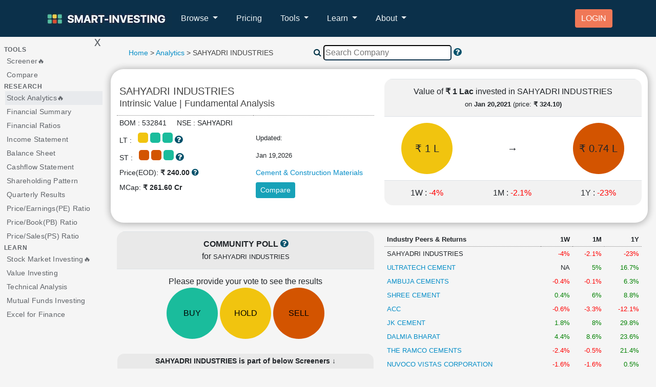

--- FILE ---
content_type: text/html; charset=UTF-8
request_url: https://www.smart-investing.in/main.php?Company=SAHYADRI+INDUSTRIES+LTD
body_size: 51430
content:
<!DOCTYPE html>
<html lang="en">






<title>SAHYADRI INDUSTRIES  Intrinsic Value & Fundamental Analysis-21 Jan,2026</title>
<meta name='description' content='Do you want to find out Intrinsic Value of SAHYADRI INDUSTRIES  and analyse its Fundamentals, Valuation & Price Momentum quickly? Get started to become a smarter investor->' />
<head>
    <meta charset="utf-8"><script type="text/javascript">(window.NREUM||(NREUM={})).init={privacy:{cookies_enabled:true},ajax:{deny_list:["bam.nr-data.net"]},feature_flags:["soft_nav"],distributed_tracing:{enabled:true}};(window.NREUM||(NREUM={})).loader_config={agentID:"1834843792",accountID:"2752200",trustKey:"2752200",xpid:"VgECU1RTCBABUldVBQcFX1MD",licenseKey:"NRJS-a2f2dbea7b49ab83c5b",applicationID:"1667262972",browserID:"1834843792"};;/*! For license information please see nr-loader-spa-1.308.0.min.js.LICENSE.txt */
(()=>{var e,t,r={384:(e,t,r)=>{"use strict";r.d(t,{NT:()=>a,US:()=>u,Zm:()=>o,bQ:()=>d,dV:()=>c,pV:()=>l});var n=r(6154),i=r(1863),s=r(1910);const a={beacon:"bam.nr-data.net",errorBeacon:"bam.nr-data.net"};function o(){return n.gm.NREUM||(n.gm.NREUM={}),void 0===n.gm.newrelic&&(n.gm.newrelic=n.gm.NREUM),n.gm.NREUM}function c(){let e=o();return e.o||(e.o={ST:n.gm.setTimeout,SI:n.gm.setImmediate||n.gm.setInterval,CT:n.gm.clearTimeout,XHR:n.gm.XMLHttpRequest,REQ:n.gm.Request,EV:n.gm.Event,PR:n.gm.Promise,MO:n.gm.MutationObserver,FETCH:n.gm.fetch,WS:n.gm.WebSocket},(0,s.i)(...Object.values(e.o))),e}function d(e,t){let r=o();r.initializedAgents??={},t.initializedAt={ms:(0,i.t)(),date:new Date},r.initializedAgents[e]=t}function u(e,t){o()[e]=t}function l(){return function(){let e=o();const t=e.info||{};e.info={beacon:a.beacon,errorBeacon:a.errorBeacon,...t}}(),function(){let e=o();const t=e.init||{};e.init={...t}}(),c(),function(){let e=o();const t=e.loader_config||{};e.loader_config={...t}}(),o()}},782:(e,t,r)=>{"use strict";r.d(t,{T:()=>n});const n=r(860).K7.pageViewTiming},860:(e,t,r)=>{"use strict";r.d(t,{$J:()=>u,K7:()=>c,P3:()=>d,XX:()=>i,Yy:()=>o,df:()=>s,qY:()=>n,v4:()=>a});const n="events",i="jserrors",s="browser/blobs",a="rum",o="browser/logs",c={ajax:"ajax",genericEvents:"generic_events",jserrors:i,logging:"logging",metrics:"metrics",pageAction:"page_action",pageViewEvent:"page_view_event",pageViewTiming:"page_view_timing",sessionReplay:"session_replay",sessionTrace:"session_trace",softNav:"soft_navigations",spa:"spa"},d={[c.pageViewEvent]:1,[c.pageViewTiming]:2,[c.metrics]:3,[c.jserrors]:4,[c.spa]:5,[c.ajax]:6,[c.sessionTrace]:7,[c.softNav]:8,[c.sessionReplay]:9,[c.logging]:10,[c.genericEvents]:11},u={[c.pageViewEvent]:a,[c.pageViewTiming]:n,[c.ajax]:n,[c.spa]:n,[c.softNav]:n,[c.metrics]:i,[c.jserrors]:i,[c.sessionTrace]:s,[c.sessionReplay]:s,[c.logging]:o,[c.genericEvents]:"ins"}},944:(e,t,r)=>{"use strict";r.d(t,{R:()=>i});var n=r(3241);function i(e,t){"function"==typeof console.debug&&(console.debug("New Relic Warning: https://github.com/newrelic/newrelic-browser-agent/blob/main/docs/warning-codes.md#".concat(e),t),(0,n.W)({agentIdentifier:null,drained:null,type:"data",name:"warn",feature:"warn",data:{code:e,secondary:t}}))}},993:(e,t,r)=>{"use strict";r.d(t,{A$:()=>s,ET:()=>a,TZ:()=>o,p_:()=>i});var n=r(860);const i={ERROR:"ERROR",WARN:"WARN",INFO:"INFO",DEBUG:"DEBUG",TRACE:"TRACE"},s={OFF:0,ERROR:1,WARN:2,INFO:3,DEBUG:4,TRACE:5},a="log",o=n.K7.logging},1541:(e,t,r)=>{"use strict";r.d(t,{U:()=>i,f:()=>n});const n={MFE:"MFE",BA:"BA"};function i(e,t){if(2!==t?.harvestEndpointVersion)return{};const r=t.agentRef.runtime.appMetadata.agents[0].entityGuid;return e?{"source.id":e.id,"source.name":e.name,"source.type":e.type,"parent.id":e.parent?.id||r,"parent.type":e.parent?.type||n.BA}:{"entity.guid":r,appId:t.agentRef.info.applicationID}}},1687:(e,t,r)=>{"use strict";r.d(t,{Ak:()=>d,Ze:()=>h,x3:()=>u});var n=r(3241),i=r(7836),s=r(3606),a=r(860),o=r(2646);const c={};function d(e,t){const r={staged:!1,priority:a.P3[t]||0};l(e),c[e].get(t)||c[e].set(t,r)}function u(e,t){e&&c[e]&&(c[e].get(t)&&c[e].delete(t),p(e,t,!1),c[e].size&&f(e))}function l(e){if(!e)throw new Error("agentIdentifier required");c[e]||(c[e]=new Map)}function h(e="",t="feature",r=!1){if(l(e),!e||!c[e].get(t)||r)return p(e,t);c[e].get(t).staged=!0,f(e)}function f(e){const t=Array.from(c[e]);t.every(([e,t])=>t.staged)&&(t.sort((e,t)=>e[1].priority-t[1].priority),t.forEach(([t])=>{c[e].delete(t),p(e,t)}))}function p(e,t,r=!0){const a=e?i.ee.get(e):i.ee,c=s.i.handlers;if(!a.aborted&&a.backlog&&c){if((0,n.W)({agentIdentifier:e,type:"lifecycle",name:"drain",feature:t}),r){const e=a.backlog[t],r=c[t];if(r){for(let t=0;e&&t<e.length;++t)g(e[t],r);Object.entries(r).forEach(([e,t])=>{Object.values(t||{}).forEach(t=>{t[0]?.on&&t[0]?.context()instanceof o.y&&t[0].on(e,t[1])})})}}a.isolatedBacklog||delete c[t],a.backlog[t]=null,a.emit("drain-"+t,[])}}function g(e,t){var r=e[1];Object.values(t[r]||{}).forEach(t=>{var r=e[0];if(t[0]===r){var n=t[1],i=e[3],s=e[2];n.apply(i,s)}})}},1738:(e,t,r)=>{"use strict";r.d(t,{U:()=>f,Y:()=>h});var n=r(3241),i=r(9908),s=r(1863),a=r(944),o=r(5701),c=r(3969),d=r(8362),u=r(860),l=r(4261);function h(e,t,r,s){const h=s||r;!h||h[e]&&h[e]!==d.d.prototype[e]||(h[e]=function(){(0,i.p)(c.xV,["API/"+e+"/called"],void 0,u.K7.metrics,r.ee),(0,n.W)({agentIdentifier:r.agentIdentifier,drained:!!o.B?.[r.agentIdentifier],type:"data",name:"api",feature:l.Pl+e,data:{}});try{return t.apply(this,arguments)}catch(e){(0,a.R)(23,e)}})}function f(e,t,r,n,a){const o=e.info;null===r?delete o.jsAttributes[t]:o.jsAttributes[t]=r,(a||null===r)&&(0,i.p)(l.Pl+n,[(0,s.t)(),t,r],void 0,"session",e.ee)}},1741:(e,t,r)=>{"use strict";r.d(t,{W:()=>s});var n=r(944),i=r(4261);class s{#e(e,...t){if(this[e]!==s.prototype[e])return this[e](...t);(0,n.R)(35,e)}addPageAction(e,t){return this.#e(i.hG,e,t)}register(e){return this.#e(i.eY,e)}recordCustomEvent(e,t){return this.#e(i.fF,e,t)}setPageViewName(e,t){return this.#e(i.Fw,e,t)}setCustomAttribute(e,t,r){return this.#e(i.cD,e,t,r)}noticeError(e,t){return this.#e(i.o5,e,t)}setUserId(e,t=!1){return this.#e(i.Dl,e,t)}setApplicationVersion(e){return this.#e(i.nb,e)}setErrorHandler(e){return this.#e(i.bt,e)}addRelease(e,t){return this.#e(i.k6,e,t)}log(e,t){return this.#e(i.$9,e,t)}start(){return this.#e(i.d3)}finished(e){return this.#e(i.BL,e)}recordReplay(){return this.#e(i.CH)}pauseReplay(){return this.#e(i.Tb)}addToTrace(e){return this.#e(i.U2,e)}setCurrentRouteName(e){return this.#e(i.PA,e)}interaction(e){return this.#e(i.dT,e)}wrapLogger(e,t,r){return this.#e(i.Wb,e,t,r)}measure(e,t){return this.#e(i.V1,e,t)}consent(e){return this.#e(i.Pv,e)}}},1863:(e,t,r)=>{"use strict";function n(){return Math.floor(performance.now())}r.d(t,{t:()=>n})},1910:(e,t,r)=>{"use strict";r.d(t,{i:()=>s});var n=r(944);const i=new Map;function s(...e){return e.every(e=>{if(i.has(e))return i.get(e);const t="function"==typeof e?e.toString():"",r=t.includes("[native code]"),s=t.includes("nrWrapper");return r||s||(0,n.R)(64,e?.name||t),i.set(e,r),r})}},2555:(e,t,r)=>{"use strict";r.d(t,{D:()=>o,f:()=>a});var n=r(384),i=r(8122);const s={beacon:n.NT.beacon,errorBeacon:n.NT.errorBeacon,licenseKey:void 0,applicationID:void 0,sa:void 0,queueTime:void 0,applicationTime:void 0,ttGuid:void 0,user:void 0,account:void 0,product:void 0,extra:void 0,jsAttributes:{},userAttributes:void 0,atts:void 0,transactionName:void 0,tNamePlain:void 0};function a(e){try{return!!e.licenseKey&&!!e.errorBeacon&&!!e.applicationID}catch(e){return!1}}const o=e=>(0,i.a)(e,s)},2614:(e,t,r)=>{"use strict";r.d(t,{BB:()=>a,H3:()=>n,g:()=>d,iL:()=>c,tS:()=>o,uh:()=>i,wk:()=>s});const n="NRBA",i="SESSION",s=144e5,a=18e5,o={STARTED:"session-started",PAUSE:"session-pause",RESET:"session-reset",RESUME:"session-resume",UPDATE:"session-update"},c={SAME_TAB:"same-tab",CROSS_TAB:"cross-tab"},d={OFF:0,FULL:1,ERROR:2}},2646:(e,t,r)=>{"use strict";r.d(t,{y:()=>n});class n{constructor(e){this.contextId=e}}},2843:(e,t,r)=>{"use strict";r.d(t,{G:()=>s,u:()=>i});var n=r(3878);function i(e,t=!1,r,i){(0,n.DD)("visibilitychange",function(){if(t)return void("hidden"===document.visibilityState&&e());e(document.visibilityState)},r,i)}function s(e,t,r){(0,n.sp)("pagehide",e,t,r)}},3241:(e,t,r)=>{"use strict";r.d(t,{W:()=>s});var n=r(6154);const i="newrelic";function s(e={}){try{n.gm.dispatchEvent(new CustomEvent(i,{detail:e}))}catch(e){}}},3304:(e,t,r)=>{"use strict";r.d(t,{A:()=>s});var n=r(7836);const i=()=>{const e=new WeakSet;return(t,r)=>{if("object"==typeof r&&null!==r){if(e.has(r))return;e.add(r)}return r}};function s(e){try{return JSON.stringify(e,i())??""}catch(e){try{n.ee.emit("internal-error",[e])}catch(e){}return""}}},3333:(e,t,r)=>{"use strict";r.d(t,{$v:()=>u,TZ:()=>n,Xh:()=>c,Zp:()=>i,kd:()=>d,mq:()=>o,nf:()=>a,qN:()=>s});const n=r(860).K7.genericEvents,i=["auxclick","click","copy","keydown","paste","scrollend"],s=["focus","blur"],a=4,o=1e3,c=2e3,d=["PageAction","UserAction","BrowserPerformance"],u={RESOURCES:"experimental.resources",REGISTER:"register"}},3434:(e,t,r)=>{"use strict";r.d(t,{Jt:()=>s,YM:()=>d});var n=r(7836),i=r(5607);const s="nr@original:".concat(i.W),a=50;var o=Object.prototype.hasOwnProperty,c=!1;function d(e,t){return e||(e=n.ee),r.inPlace=function(e,t,n,i,s){n||(n="");const a="-"===n.charAt(0);for(let o=0;o<t.length;o++){const c=t[o],d=e[c];l(d)||(e[c]=r(d,a?c+n:n,i,c,s))}},r.flag=s,r;function r(t,r,n,c,d){return l(t)?t:(r||(r=""),nrWrapper[s]=t,function(e,t,r){if(Object.defineProperty&&Object.keys)try{return Object.keys(e).forEach(function(r){Object.defineProperty(t,r,{get:function(){return e[r]},set:function(t){return e[r]=t,t}})}),t}catch(e){u([e],r)}for(var n in e)o.call(e,n)&&(t[n]=e[n])}(t,nrWrapper,e),nrWrapper);function nrWrapper(){var s,o,l,h;let f;try{o=this,s=[...arguments],l="function"==typeof n?n(s,o):n||{}}catch(t){u([t,"",[s,o,c],l],e)}i(r+"start",[s,o,c],l,d);const p=performance.now();let g;try{return h=t.apply(o,s),g=performance.now(),h}catch(e){throw g=performance.now(),i(r+"err",[s,o,e],l,d),f=e,f}finally{const e=g-p,t={start:p,end:g,duration:e,isLongTask:e>=a,methodName:c,thrownError:f};t.isLongTask&&i("long-task",[t,o],l,d),i(r+"end",[s,o,h],l,d)}}}function i(r,n,i,s){if(!c||t){var a=c;c=!0;try{e.emit(r,n,i,t,s)}catch(t){u([t,r,n,i],e)}c=a}}}function u(e,t){t||(t=n.ee);try{t.emit("internal-error",e)}catch(e){}}function l(e){return!(e&&"function"==typeof e&&e.apply&&!e[s])}},3606:(e,t,r)=>{"use strict";r.d(t,{i:()=>s});var n=r(9908);s.on=a;var i=s.handlers={};function s(e,t,r,s){a(s||n.d,i,e,t,r)}function a(e,t,r,i,s){s||(s="feature"),e||(e=n.d);var a=t[s]=t[s]||{};(a[r]=a[r]||[]).push([e,i])}},3738:(e,t,r)=>{"use strict";r.d(t,{He:()=>i,Kp:()=>o,Lc:()=>d,Rz:()=>u,TZ:()=>n,bD:()=>s,d3:()=>a,jx:()=>l,sl:()=>h,uP:()=>c});const n=r(860).K7.sessionTrace,i="bstResource",s="resource",a="-start",o="-end",c="fn"+a,d="fn"+o,u="pushState",l=1e3,h=3e4},3785:(e,t,r)=>{"use strict";r.d(t,{R:()=>c,b:()=>d});var n=r(9908),i=r(1863),s=r(860),a=r(3969),o=r(993);function c(e,t,r={},c=o.p_.INFO,d=!0,u,l=(0,i.t)()){(0,n.p)(a.xV,["API/logging/".concat(c.toLowerCase(),"/called")],void 0,s.K7.metrics,e),(0,n.p)(o.ET,[l,t,r,c,d,u],void 0,s.K7.logging,e)}function d(e){return"string"==typeof e&&Object.values(o.p_).some(t=>t===e.toUpperCase().trim())}},3878:(e,t,r)=>{"use strict";function n(e,t){return{capture:e,passive:!1,signal:t}}function i(e,t,r=!1,i){window.addEventListener(e,t,n(r,i))}function s(e,t,r=!1,i){document.addEventListener(e,t,n(r,i))}r.d(t,{DD:()=>s,jT:()=>n,sp:()=>i})},3962:(e,t,r)=>{"use strict";r.d(t,{AM:()=>a,O2:()=>l,OV:()=>s,Qu:()=>h,TZ:()=>c,ih:()=>f,pP:()=>o,t1:()=>u,tC:()=>i,wD:()=>d});var n=r(860);const i=["click","keydown","submit"],s="popstate",a="api",o="initialPageLoad",c=n.K7.softNav,d=5e3,u=500,l={INITIAL_PAGE_LOAD:"",ROUTE_CHANGE:1,UNSPECIFIED:2},h={INTERACTION:1,AJAX:2,CUSTOM_END:3,CUSTOM_TRACER:4},f={IP:"in progress",PF:"pending finish",FIN:"finished",CAN:"cancelled"}},3969:(e,t,r)=>{"use strict";r.d(t,{TZ:()=>n,XG:()=>o,rs:()=>i,xV:()=>a,z_:()=>s});const n=r(860).K7.metrics,i="sm",s="cm",a="storeSupportabilityMetrics",o="storeEventMetrics"},4234:(e,t,r)=>{"use strict";r.d(t,{W:()=>s});var n=r(7836),i=r(1687);class s{constructor(e,t){this.agentIdentifier=e,this.ee=n.ee.get(e),this.featureName=t,this.blocked=!1}deregisterDrain(){(0,i.x3)(this.agentIdentifier,this.featureName)}}},4261:(e,t,r)=>{"use strict";r.d(t,{$9:()=>u,BL:()=>c,CH:()=>p,Dl:()=>R,Fw:()=>w,PA:()=>v,Pl:()=>n,Pv:()=>A,Tb:()=>h,U2:()=>a,V1:()=>E,Wb:()=>T,bt:()=>y,cD:()=>b,d3:()=>x,dT:()=>d,eY:()=>g,fF:()=>f,hG:()=>s,hw:()=>i,k6:()=>o,nb:()=>m,o5:()=>l});const n="api-",i=n+"ixn-",s="addPageAction",a="addToTrace",o="addRelease",c="finished",d="interaction",u="log",l="noticeError",h="pauseReplay",f="recordCustomEvent",p="recordReplay",g="register",m="setApplicationVersion",v="setCurrentRouteName",b="setCustomAttribute",y="setErrorHandler",w="setPageViewName",R="setUserId",x="start",T="wrapLogger",E="measure",A="consent"},5205:(e,t,r)=>{"use strict";r.d(t,{j:()=>S});var n=r(384),i=r(1741);var s=r(2555),a=r(3333);const o=e=>{if(!e||"string"!=typeof e)return!1;try{document.createDocumentFragment().querySelector(e)}catch{return!1}return!0};var c=r(2614),d=r(944),u=r(8122);const l="[data-nr-mask]",h=e=>(0,u.a)(e,(()=>{const e={feature_flags:[],experimental:{allow_registered_children:!1,resources:!1},mask_selector:"*",block_selector:"[data-nr-block]",mask_input_options:{color:!1,date:!1,"datetime-local":!1,email:!1,month:!1,number:!1,range:!1,search:!1,tel:!1,text:!1,time:!1,url:!1,week:!1,textarea:!1,select:!1,password:!0}};return{ajax:{deny_list:void 0,block_internal:!0,enabled:!0,autoStart:!0},api:{get allow_registered_children(){return e.feature_flags.includes(a.$v.REGISTER)||e.experimental.allow_registered_children},set allow_registered_children(t){e.experimental.allow_registered_children=t},duplicate_registered_data:!1},browser_consent_mode:{enabled:!1},distributed_tracing:{enabled:void 0,exclude_newrelic_header:void 0,cors_use_newrelic_header:void 0,cors_use_tracecontext_headers:void 0,allowed_origins:void 0},get feature_flags(){return e.feature_flags},set feature_flags(t){e.feature_flags=t},generic_events:{enabled:!0,autoStart:!0},harvest:{interval:30},jserrors:{enabled:!0,autoStart:!0},logging:{enabled:!0,autoStart:!0},metrics:{enabled:!0,autoStart:!0},obfuscate:void 0,page_action:{enabled:!0},page_view_event:{enabled:!0,autoStart:!0},page_view_timing:{enabled:!0,autoStart:!0},performance:{capture_marks:!1,capture_measures:!1,capture_detail:!0,resources:{get enabled(){return e.feature_flags.includes(a.$v.RESOURCES)||e.experimental.resources},set enabled(t){e.experimental.resources=t},asset_types:[],first_party_domains:[],ignore_newrelic:!0}},privacy:{cookies_enabled:!0},proxy:{assets:void 0,beacon:void 0},session:{expiresMs:c.wk,inactiveMs:c.BB},session_replay:{autoStart:!0,enabled:!1,preload:!1,sampling_rate:10,error_sampling_rate:100,collect_fonts:!1,inline_images:!1,fix_stylesheets:!0,mask_all_inputs:!0,get mask_text_selector(){return e.mask_selector},set mask_text_selector(t){o(t)?e.mask_selector="".concat(t,",").concat(l):""===t||null===t?e.mask_selector=l:(0,d.R)(5,t)},get block_class(){return"nr-block"},get ignore_class(){return"nr-ignore"},get mask_text_class(){return"nr-mask"},get block_selector(){return e.block_selector},set block_selector(t){o(t)?e.block_selector+=",".concat(t):""!==t&&(0,d.R)(6,t)},get mask_input_options(){return e.mask_input_options},set mask_input_options(t){t&&"object"==typeof t?e.mask_input_options={...t,password:!0}:(0,d.R)(7,t)}},session_trace:{enabled:!0,autoStart:!0},soft_navigations:{enabled:!0,autoStart:!0},spa:{enabled:!0,autoStart:!0},ssl:void 0,user_actions:{enabled:!0,elementAttributes:["id","className","tagName","type"]}}})());var f=r(6154),p=r(9324);let g=0;const m={buildEnv:p.F3,distMethod:p.Xs,version:p.xv,originTime:f.WN},v={consented:!1},b={appMetadata:{},get consented(){return this.session?.state?.consent||v.consented},set consented(e){v.consented=e},customTransaction:void 0,denyList:void 0,disabled:!1,harvester:void 0,isolatedBacklog:!1,isRecording:!1,loaderType:void 0,maxBytes:3e4,obfuscator:void 0,onerror:void 0,ptid:void 0,releaseIds:{},session:void 0,timeKeeper:void 0,registeredEntities:[],jsAttributesMetadata:{bytes:0},get harvestCount(){return++g}},y=e=>{const t=(0,u.a)(e,b),r=Object.keys(m).reduce((e,t)=>(e[t]={value:m[t],writable:!1,configurable:!0,enumerable:!0},e),{});return Object.defineProperties(t,r)};var w=r(5701);const R=e=>{const t=e.startsWith("http");e+="/",r.p=t?e:"https://"+e};var x=r(7836),T=r(3241);const E={accountID:void 0,trustKey:void 0,agentID:void 0,licenseKey:void 0,applicationID:void 0,xpid:void 0},A=e=>(0,u.a)(e,E),_=new Set;function S(e,t={},r,a){let{init:o,info:c,loader_config:d,runtime:u={},exposed:l=!0}=t;if(!c){const e=(0,n.pV)();o=e.init,c=e.info,d=e.loader_config}e.init=h(o||{}),e.loader_config=A(d||{}),c.jsAttributes??={},f.bv&&(c.jsAttributes.isWorker=!0),e.info=(0,s.D)(c);const p=e.init,g=[c.beacon,c.errorBeacon];_.has(e.agentIdentifier)||(p.proxy.assets&&(R(p.proxy.assets),g.push(p.proxy.assets)),p.proxy.beacon&&g.push(p.proxy.beacon),e.beacons=[...g],function(e){const t=(0,n.pV)();Object.getOwnPropertyNames(i.W.prototype).forEach(r=>{const n=i.W.prototype[r];if("function"!=typeof n||"constructor"===n)return;let s=t[r];e[r]&&!1!==e.exposed&&"micro-agent"!==e.runtime?.loaderType&&(t[r]=(...t)=>{const n=e[r](...t);return s?s(...t):n})})}(e),(0,n.US)("activatedFeatures",w.B)),u.denyList=[...p.ajax.deny_list||[],...p.ajax.block_internal?g:[]],u.ptid=e.agentIdentifier,u.loaderType=r,e.runtime=y(u),_.has(e.agentIdentifier)||(e.ee=x.ee.get(e.agentIdentifier),e.exposed=l,(0,T.W)({agentIdentifier:e.agentIdentifier,drained:!!w.B?.[e.agentIdentifier],type:"lifecycle",name:"initialize",feature:void 0,data:e.config})),_.add(e.agentIdentifier)}},5270:(e,t,r)=>{"use strict";r.d(t,{Aw:()=>a,SR:()=>s,rF:()=>o});var n=r(384),i=r(7767);function s(e){return!!(0,n.dV)().o.MO&&(0,i.V)(e)&&!0===e?.session_trace.enabled}function a(e){return!0===e?.session_replay.preload&&s(e)}function o(e,t){try{if("string"==typeof t?.type){if("password"===t.type.toLowerCase())return"*".repeat(e?.length||0);if(void 0!==t?.dataset?.nrUnmask||t?.classList?.contains("nr-unmask"))return e}}catch(e){}return"string"==typeof e?e.replace(/[\S]/g,"*"):"*".repeat(e?.length||0)}},5289:(e,t,r)=>{"use strict";r.d(t,{GG:()=>a,Qr:()=>c,sB:()=>o});var n=r(3878),i=r(6389);function s(){return"undefined"==typeof document||"complete"===document.readyState}function a(e,t){if(s())return e();const r=(0,i.J)(e),a=setInterval(()=>{s()&&(clearInterval(a),r())},500);(0,n.sp)("load",r,t)}function o(e){if(s())return e();(0,n.DD)("DOMContentLoaded",e)}function c(e){if(s())return e();(0,n.sp)("popstate",e)}},5607:(e,t,r)=>{"use strict";r.d(t,{W:()=>n});const n=(0,r(9566).bz)()},5701:(e,t,r)=>{"use strict";r.d(t,{B:()=>s,t:()=>a});var n=r(3241);const i=new Set,s={};function a(e,t){const r=t.agentIdentifier;s[r]??={},e&&"object"==typeof e&&(i.has(r)||(t.ee.emit("rumresp",[e]),s[r]=e,i.add(r),(0,n.W)({agentIdentifier:r,loaded:!0,drained:!0,type:"lifecycle",name:"load",feature:void 0,data:e})))}},6154:(e,t,r)=>{"use strict";r.d(t,{OF:()=>d,RI:()=>i,WN:()=>h,bv:()=>s,eN:()=>f,gm:()=>a,lR:()=>l,m:()=>c,mw:()=>o,sb:()=>u});var n=r(1863);const i="undefined"!=typeof window&&!!window.document,s="undefined"!=typeof WorkerGlobalScope&&("undefined"!=typeof self&&self instanceof WorkerGlobalScope&&self.navigator instanceof WorkerNavigator||"undefined"!=typeof globalThis&&globalThis instanceof WorkerGlobalScope&&globalThis.navigator instanceof WorkerNavigator),a=i?window:"undefined"!=typeof WorkerGlobalScope&&("undefined"!=typeof self&&self instanceof WorkerGlobalScope&&self||"undefined"!=typeof globalThis&&globalThis instanceof WorkerGlobalScope&&globalThis),o=Boolean("hidden"===a?.document?.visibilityState),c=""+a?.location,d=/iPad|iPhone|iPod/.test(a.navigator?.userAgent),u=d&&"undefined"==typeof SharedWorker,l=(()=>{const e=a.navigator?.userAgent?.match(/Firefox[/\s](\d+\.\d+)/);return Array.isArray(e)&&e.length>=2?+e[1]:0})(),h=Date.now()-(0,n.t)(),f=()=>"undefined"!=typeof PerformanceNavigationTiming&&a?.performance?.getEntriesByType("navigation")?.[0]?.responseStart},6344:(e,t,r)=>{"use strict";r.d(t,{BB:()=>u,Qb:()=>l,TZ:()=>i,Ug:()=>a,Vh:()=>s,_s:()=>o,bc:()=>d,yP:()=>c});var n=r(2614);const i=r(860).K7.sessionReplay,s="errorDuringReplay",a=.12,o={DomContentLoaded:0,Load:1,FullSnapshot:2,IncrementalSnapshot:3,Meta:4,Custom:5},c={[n.g.ERROR]:15e3,[n.g.FULL]:3e5,[n.g.OFF]:0},d={RESET:{message:"Session was reset",sm:"Reset"},IMPORT:{message:"Recorder failed to import",sm:"Import"},TOO_MANY:{message:"429: Too Many Requests",sm:"Too-Many"},TOO_BIG:{message:"Payload was too large",sm:"Too-Big"},CROSS_TAB:{message:"Session Entity was set to OFF on another tab",sm:"Cross-Tab"},ENTITLEMENTS:{message:"Session Replay is not allowed and will not be started",sm:"Entitlement"}},u=5e3,l={API:"api",RESUME:"resume",SWITCH_TO_FULL:"switchToFull",INITIALIZE:"initialize",PRELOAD:"preload"}},6389:(e,t,r)=>{"use strict";function n(e,t=500,r={}){const n=r?.leading||!1;let i;return(...r)=>{n&&void 0===i&&(e.apply(this,r),i=setTimeout(()=>{i=clearTimeout(i)},t)),n||(clearTimeout(i),i=setTimeout(()=>{e.apply(this,r)},t))}}function i(e){let t=!1;return(...r)=>{t||(t=!0,e.apply(this,r))}}r.d(t,{J:()=>i,s:()=>n})},6630:(e,t,r)=>{"use strict";r.d(t,{T:()=>n});const n=r(860).K7.pageViewEvent},6774:(e,t,r)=>{"use strict";r.d(t,{T:()=>n});const n=r(860).K7.jserrors},7295:(e,t,r)=>{"use strict";r.d(t,{Xv:()=>a,gX:()=>i,iW:()=>s});var n=[];function i(e){if(!e||s(e))return!1;if(0===n.length)return!0;if("*"===n[0].hostname)return!1;for(var t=0;t<n.length;t++){var r=n[t];if(r.hostname.test(e.hostname)&&r.pathname.test(e.pathname))return!1}return!0}function s(e){return void 0===e.hostname}function a(e){if(n=[],e&&e.length)for(var t=0;t<e.length;t++){let r=e[t];if(!r)continue;if("*"===r)return void(n=[{hostname:"*"}]);0===r.indexOf("http://")?r=r.substring(7):0===r.indexOf("https://")&&(r=r.substring(8));const i=r.indexOf("/");let s,a;i>0?(s=r.substring(0,i),a=r.substring(i)):(s=r,a="*");let[c]=s.split(":");n.push({hostname:o(c),pathname:o(a,!0)})}}function o(e,t=!1){const r=e.replace(/[.+?^${}()|[\]\\]/g,e=>"\\"+e).replace(/\*/g,".*?");return new RegExp((t?"^":"")+r+"$")}},7485:(e,t,r)=>{"use strict";r.d(t,{D:()=>i});var n=r(6154);function i(e){if(0===(e||"").indexOf("data:"))return{protocol:"data"};try{const t=new URL(e,location.href),r={port:t.port,hostname:t.hostname,pathname:t.pathname,search:t.search,protocol:t.protocol.slice(0,t.protocol.indexOf(":")),sameOrigin:t.protocol===n.gm?.location?.protocol&&t.host===n.gm?.location?.host};return r.port&&""!==r.port||("http:"===t.protocol&&(r.port="80"),"https:"===t.protocol&&(r.port="443")),r.pathname&&""!==r.pathname?r.pathname.startsWith("/")||(r.pathname="/".concat(r.pathname)):r.pathname="/",r}catch(e){return{}}}},7699:(e,t,r)=>{"use strict";r.d(t,{It:()=>s,KC:()=>o,No:()=>i,qh:()=>a});var n=r(860);const i=16e3,s=1e6,a="SESSION_ERROR",o={[n.K7.logging]:!0,[n.K7.genericEvents]:!1,[n.K7.jserrors]:!1,[n.K7.ajax]:!1}},7767:(e,t,r)=>{"use strict";r.d(t,{V:()=>i});var n=r(6154);const i=e=>n.RI&&!0===e?.privacy.cookies_enabled},7836:(e,t,r)=>{"use strict";r.d(t,{P:()=>o,ee:()=>c});var n=r(384),i=r(8990),s=r(2646),a=r(5607);const o="nr@context:".concat(a.W),c=function e(t,r){var n={},a={},u={},l=!1;try{l=16===r.length&&d.initializedAgents?.[r]?.runtime.isolatedBacklog}catch(e){}var h={on:p,addEventListener:p,removeEventListener:function(e,t){var r=n[e];if(!r)return;for(var i=0;i<r.length;i++)r[i]===t&&r.splice(i,1)},emit:function(e,r,n,i,s){!1!==s&&(s=!0);if(c.aborted&&!i)return;t&&s&&t.emit(e,r,n);var o=f(n);g(e).forEach(e=>{e.apply(o,r)});var d=v()[a[e]];d&&d.push([h,e,r,o]);return o},get:m,listeners:g,context:f,buffer:function(e,t){const r=v();if(t=t||"feature",h.aborted)return;Object.entries(e||{}).forEach(([e,n])=>{a[n]=t,t in r||(r[t]=[])})},abort:function(){h._aborted=!0,Object.keys(h.backlog).forEach(e=>{delete h.backlog[e]})},isBuffering:function(e){return!!v()[a[e]]},debugId:r,backlog:l?{}:t&&"object"==typeof t.backlog?t.backlog:{},isolatedBacklog:l};return Object.defineProperty(h,"aborted",{get:()=>{let e=h._aborted||!1;return e||(t&&(e=t.aborted),e)}}),h;function f(e){return e&&e instanceof s.y?e:e?(0,i.I)(e,o,()=>new s.y(o)):new s.y(o)}function p(e,t){n[e]=g(e).concat(t)}function g(e){return n[e]||[]}function m(t){return u[t]=u[t]||e(h,t)}function v(){return h.backlog}}(void 0,"globalEE"),d=(0,n.Zm)();d.ee||(d.ee=c)},8122:(e,t,r)=>{"use strict";r.d(t,{a:()=>i});var n=r(944);function i(e,t){try{if(!e||"object"!=typeof e)return(0,n.R)(3);if(!t||"object"!=typeof t)return(0,n.R)(4);const r=Object.create(Object.getPrototypeOf(t),Object.getOwnPropertyDescriptors(t)),s=0===Object.keys(r).length?e:r;for(let a in s)if(void 0!==e[a])try{if(null===e[a]){r[a]=null;continue}Array.isArray(e[a])&&Array.isArray(t[a])?r[a]=Array.from(new Set([...e[a],...t[a]])):"object"==typeof e[a]&&"object"==typeof t[a]?r[a]=i(e[a],t[a]):r[a]=e[a]}catch(e){r[a]||(0,n.R)(1,e)}return r}catch(e){(0,n.R)(2,e)}}},8139:(e,t,r)=>{"use strict";r.d(t,{u:()=>h});var n=r(7836),i=r(3434),s=r(8990),a=r(6154);const o={},c=a.gm.XMLHttpRequest,d="addEventListener",u="removeEventListener",l="nr@wrapped:".concat(n.P);function h(e){var t=function(e){return(e||n.ee).get("events")}(e);if(o[t.debugId]++)return t;o[t.debugId]=1;var r=(0,i.YM)(t,!0);function h(e){r.inPlace(e,[d,u],"-",p)}function p(e,t){return e[1]}return"getPrototypeOf"in Object&&(a.RI&&f(document,h),c&&f(c.prototype,h),f(a.gm,h)),t.on(d+"-start",function(e,t){var n=e[1];if(null!==n&&("function"==typeof n||"object"==typeof n)&&"newrelic"!==e[0]){var i=(0,s.I)(n,l,function(){var e={object:function(){if("function"!=typeof n.handleEvent)return;return n.handleEvent.apply(n,arguments)},function:n}[typeof n];return e?r(e,"fn-",null,e.name||"anonymous"):n});this.wrapped=e[1]=i}}),t.on(u+"-start",function(e){e[1]=this.wrapped||e[1]}),t}function f(e,t,...r){let n=e;for(;"object"==typeof n&&!Object.prototype.hasOwnProperty.call(n,d);)n=Object.getPrototypeOf(n);n&&t(n,...r)}},8362:(e,t,r)=>{"use strict";r.d(t,{d:()=>s});var n=r(9566),i=r(1741);class s extends i.W{agentIdentifier=(0,n.LA)(16)}},8374:(e,t,r)=>{r.nc=(()=>{try{return document?.currentScript?.nonce}catch(e){}return""})()},8990:(e,t,r)=>{"use strict";r.d(t,{I:()=>i});var n=Object.prototype.hasOwnProperty;function i(e,t,r){if(n.call(e,t))return e[t];var i=r();if(Object.defineProperty&&Object.keys)try{return Object.defineProperty(e,t,{value:i,writable:!0,enumerable:!1}),i}catch(e){}return e[t]=i,i}},9119:(e,t,r)=>{"use strict";r.d(t,{L:()=>s});var n=/([^?#]*)[^#]*(#[^?]*|$).*/,i=/([^?#]*)().*/;function s(e,t){return e?e.replace(t?n:i,"$1$2"):e}},9300:(e,t,r)=>{"use strict";r.d(t,{T:()=>n});const n=r(860).K7.ajax},9324:(e,t,r)=>{"use strict";r.d(t,{AJ:()=>a,F3:()=>i,Xs:()=>s,Yq:()=>o,xv:()=>n});const n="1.308.0",i="PROD",s="CDN",a="@newrelic/rrweb",o="1.0.1"},9566:(e,t,r)=>{"use strict";r.d(t,{LA:()=>o,ZF:()=>c,bz:()=>a,el:()=>d});var n=r(6154);const i="xxxxxxxx-xxxx-4xxx-yxxx-xxxxxxxxxxxx";function s(e,t){return e?15&e[t]:16*Math.random()|0}function a(){const e=n.gm?.crypto||n.gm?.msCrypto;let t,r=0;return e&&e.getRandomValues&&(t=e.getRandomValues(new Uint8Array(30))),i.split("").map(e=>"x"===e?s(t,r++).toString(16):"y"===e?(3&s()|8).toString(16):e).join("")}function o(e){const t=n.gm?.crypto||n.gm?.msCrypto;let r,i=0;t&&t.getRandomValues&&(r=t.getRandomValues(new Uint8Array(e)));const a=[];for(var o=0;o<e;o++)a.push(s(r,i++).toString(16));return a.join("")}function c(){return o(16)}function d(){return o(32)}},9908:(e,t,r)=>{"use strict";r.d(t,{d:()=>n,p:()=>i});var n=r(7836).ee.get("handle");function i(e,t,r,i,s){s?(s.buffer([e],i),s.emit(e,t,r)):(n.buffer([e],i),n.emit(e,t,r))}}},n={};function i(e){var t=n[e];if(void 0!==t)return t.exports;var s=n[e]={exports:{}};return r[e](s,s.exports,i),s.exports}i.m=r,i.d=(e,t)=>{for(var r in t)i.o(t,r)&&!i.o(e,r)&&Object.defineProperty(e,r,{enumerable:!0,get:t[r]})},i.f={},i.e=e=>Promise.all(Object.keys(i.f).reduce((t,r)=>(i.f[r](e,t),t),[])),i.u=e=>({212:"nr-spa-compressor",249:"nr-spa-recorder",478:"nr-spa"}[e]+"-1.308.0.min.js"),i.o=(e,t)=>Object.prototype.hasOwnProperty.call(e,t),e={},t="NRBA-1.308.0.PROD:",i.l=(r,n,s,a)=>{if(e[r])e[r].push(n);else{var o,c;if(void 0!==s)for(var d=document.getElementsByTagName("script"),u=0;u<d.length;u++){var l=d[u];if(l.getAttribute("src")==r||l.getAttribute("data-webpack")==t+s){o=l;break}}if(!o){c=!0;var h={478:"sha512-RSfSVnmHk59T/uIPbdSE0LPeqcEdF4/+XhfJdBuccH5rYMOEZDhFdtnh6X6nJk7hGpzHd9Ujhsy7lZEz/ORYCQ==",249:"sha512-ehJXhmntm85NSqW4MkhfQqmeKFulra3klDyY0OPDUE+sQ3GokHlPh1pmAzuNy//3j4ac6lzIbmXLvGQBMYmrkg==",212:"sha512-B9h4CR46ndKRgMBcK+j67uSR2RCnJfGefU+A7FrgR/k42ovXy5x/MAVFiSvFxuVeEk/pNLgvYGMp1cBSK/G6Fg=="};(o=document.createElement("script")).charset="utf-8",i.nc&&o.setAttribute("nonce",i.nc),o.setAttribute("data-webpack",t+s),o.src=r,0!==o.src.indexOf(window.location.origin+"/")&&(o.crossOrigin="anonymous"),h[a]&&(o.integrity=h[a])}e[r]=[n];var f=(t,n)=>{o.onerror=o.onload=null,clearTimeout(p);var i=e[r];if(delete e[r],o.parentNode&&o.parentNode.removeChild(o),i&&i.forEach(e=>e(n)),t)return t(n)},p=setTimeout(f.bind(null,void 0,{type:"timeout",target:o}),12e4);o.onerror=f.bind(null,o.onerror),o.onload=f.bind(null,o.onload),c&&document.head.appendChild(o)}},i.r=e=>{"undefined"!=typeof Symbol&&Symbol.toStringTag&&Object.defineProperty(e,Symbol.toStringTag,{value:"Module"}),Object.defineProperty(e,"__esModule",{value:!0})},i.p="https://js-agent.newrelic.com/",(()=>{var e={38:0,788:0};i.f.j=(t,r)=>{var n=i.o(e,t)?e[t]:void 0;if(0!==n)if(n)r.push(n[2]);else{var s=new Promise((r,i)=>n=e[t]=[r,i]);r.push(n[2]=s);var a=i.p+i.u(t),o=new Error;i.l(a,r=>{if(i.o(e,t)&&(0!==(n=e[t])&&(e[t]=void 0),n)){var s=r&&("load"===r.type?"missing":r.type),a=r&&r.target&&r.target.src;o.message="Loading chunk "+t+" failed: ("+s+": "+a+")",o.name="ChunkLoadError",o.type=s,o.request=a,n[1](o)}},"chunk-"+t,t)}};var t=(t,r)=>{var n,s,[a,o,c]=r,d=0;if(a.some(t=>0!==e[t])){for(n in o)i.o(o,n)&&(i.m[n]=o[n]);if(c)c(i)}for(t&&t(r);d<a.length;d++)s=a[d],i.o(e,s)&&e[s]&&e[s][0](),e[s]=0},r=self["webpackChunk:NRBA-1.308.0.PROD"]=self["webpackChunk:NRBA-1.308.0.PROD"]||[];r.forEach(t.bind(null,0)),r.push=t.bind(null,r.push.bind(r))})(),(()=>{"use strict";i(8374);var e=i(8362),t=i(860);const r=Object.values(t.K7);var n=i(5205);var s=i(9908),a=i(1863),o=i(4261),c=i(1738);var d=i(1687),u=i(4234),l=i(5289),h=i(6154),f=i(944),p=i(5270),g=i(7767),m=i(6389),v=i(7699);class b extends u.W{constructor(e,t){super(e.agentIdentifier,t),this.agentRef=e,this.abortHandler=void 0,this.featAggregate=void 0,this.loadedSuccessfully=void 0,this.onAggregateImported=new Promise(e=>{this.loadedSuccessfully=e}),this.deferred=Promise.resolve(),!1===e.init[this.featureName].autoStart?this.deferred=new Promise((t,r)=>{this.ee.on("manual-start-all",(0,m.J)(()=>{(0,d.Ak)(e.agentIdentifier,this.featureName),t()}))}):(0,d.Ak)(e.agentIdentifier,t)}importAggregator(e,t,r={}){if(this.featAggregate)return;const n=async()=>{let n;await this.deferred;try{if((0,g.V)(e.init)){const{setupAgentSession:t}=await i.e(478).then(i.bind(i,8766));n=t(e)}}catch(e){(0,f.R)(20,e),this.ee.emit("internal-error",[e]),(0,s.p)(v.qh,[e],void 0,this.featureName,this.ee)}try{if(!this.#t(this.featureName,n,e.init))return(0,d.Ze)(this.agentIdentifier,this.featureName),void this.loadedSuccessfully(!1);const{Aggregate:i}=await t();this.featAggregate=new i(e,r),e.runtime.harvester.initializedAggregates.push(this.featAggregate),this.loadedSuccessfully(!0)}catch(e){(0,f.R)(34,e),this.abortHandler?.(),(0,d.Ze)(this.agentIdentifier,this.featureName,!0),this.loadedSuccessfully(!1),this.ee&&this.ee.abort()}};h.RI?(0,l.GG)(()=>n(),!0):n()}#t(e,r,n){if(this.blocked)return!1;switch(e){case t.K7.sessionReplay:return(0,p.SR)(n)&&!!r;case t.K7.sessionTrace:return!!r;default:return!0}}}var y=i(6630),w=i(2614),R=i(3241);class x extends b{static featureName=y.T;constructor(e){var t;super(e,y.T),this.setupInspectionEvents(e.agentIdentifier),t=e,(0,c.Y)(o.Fw,function(e,r){"string"==typeof e&&("/"!==e.charAt(0)&&(e="/"+e),t.runtime.customTransaction=(r||"http://custom.transaction")+e,(0,s.p)(o.Pl+o.Fw,[(0,a.t)()],void 0,void 0,t.ee))},t),this.importAggregator(e,()=>i.e(478).then(i.bind(i,2467)))}setupInspectionEvents(e){const t=(t,r)=>{t&&(0,R.W)({agentIdentifier:e,timeStamp:t.timeStamp,loaded:"complete"===t.target.readyState,type:"window",name:r,data:t.target.location+""})};(0,l.sB)(e=>{t(e,"DOMContentLoaded")}),(0,l.GG)(e=>{t(e,"load")}),(0,l.Qr)(e=>{t(e,"navigate")}),this.ee.on(w.tS.UPDATE,(t,r)=>{(0,R.W)({agentIdentifier:e,type:"lifecycle",name:"session",data:r})})}}var T=i(384);class E extends e.d{constructor(e){var t;(super(),h.gm)?(this.features={},(0,T.bQ)(this.agentIdentifier,this),this.desiredFeatures=new Set(e.features||[]),this.desiredFeatures.add(x),(0,n.j)(this,e,e.loaderType||"agent"),t=this,(0,c.Y)(o.cD,function(e,r,n=!1){if("string"==typeof e){if(["string","number","boolean"].includes(typeof r)||null===r)return(0,c.U)(t,e,r,o.cD,n);(0,f.R)(40,typeof r)}else(0,f.R)(39,typeof e)},t),function(e){(0,c.Y)(o.Dl,function(t,r=!1){if("string"!=typeof t&&null!==t)return void(0,f.R)(41,typeof t);const n=e.info.jsAttributes["enduser.id"];r&&null!=n&&n!==t?(0,s.p)(o.Pl+"setUserIdAndResetSession",[t],void 0,"session",e.ee):(0,c.U)(e,"enduser.id",t,o.Dl,!0)},e)}(this),function(e){(0,c.Y)(o.nb,function(t){if("string"==typeof t||null===t)return(0,c.U)(e,"application.version",t,o.nb,!1);(0,f.R)(42,typeof t)},e)}(this),function(e){(0,c.Y)(o.d3,function(){e.ee.emit("manual-start-all")},e)}(this),function(e){(0,c.Y)(o.Pv,function(t=!0){if("boolean"==typeof t){if((0,s.p)(o.Pl+o.Pv,[t],void 0,"session",e.ee),e.runtime.consented=t,t){const t=e.features.page_view_event;t.onAggregateImported.then(e=>{const r=t.featAggregate;e&&!r.sentRum&&r.sendRum()})}}else(0,f.R)(65,typeof t)},e)}(this),this.run()):(0,f.R)(21)}get config(){return{info:this.info,init:this.init,loader_config:this.loader_config,runtime:this.runtime}}get api(){return this}run(){try{const e=function(e){const t={};return r.forEach(r=>{t[r]=!!e[r]?.enabled}),t}(this.init),n=[...this.desiredFeatures];n.sort((e,r)=>t.P3[e.featureName]-t.P3[r.featureName]),n.forEach(r=>{if(!e[r.featureName]&&r.featureName!==t.K7.pageViewEvent)return;if(r.featureName===t.K7.spa)return void(0,f.R)(67);const n=function(e){switch(e){case t.K7.ajax:return[t.K7.jserrors];case t.K7.sessionTrace:return[t.K7.ajax,t.K7.pageViewEvent];case t.K7.sessionReplay:return[t.K7.sessionTrace];case t.K7.pageViewTiming:return[t.K7.pageViewEvent];default:return[]}}(r.featureName).filter(e=>!(e in this.features));n.length>0&&(0,f.R)(36,{targetFeature:r.featureName,missingDependencies:n}),this.features[r.featureName]=new r(this)})}catch(e){(0,f.R)(22,e);for(const e in this.features)this.features[e].abortHandler?.();const t=(0,T.Zm)();delete t.initializedAgents[this.agentIdentifier]?.features,delete this.sharedAggregator;return t.ee.get(this.agentIdentifier).abort(),!1}}}var A=i(2843),_=i(782);class S extends b{static featureName=_.T;constructor(e){super(e,_.T),h.RI&&((0,A.u)(()=>(0,s.p)("docHidden",[(0,a.t)()],void 0,_.T,this.ee),!0),(0,A.G)(()=>(0,s.p)("winPagehide",[(0,a.t)()],void 0,_.T,this.ee)),this.importAggregator(e,()=>i.e(478).then(i.bind(i,9917))))}}var O=i(3969);class I extends b{static featureName=O.TZ;constructor(e){super(e,O.TZ),h.RI&&document.addEventListener("securitypolicyviolation",e=>{(0,s.p)(O.xV,["Generic/CSPViolation/Detected"],void 0,this.featureName,this.ee)}),this.importAggregator(e,()=>i.e(478).then(i.bind(i,6555)))}}var N=i(6774),P=i(3878),k=i(3304);class D{constructor(e,t,r,n,i){this.name="UncaughtError",this.message="string"==typeof e?e:(0,k.A)(e),this.sourceURL=t,this.line=r,this.column=n,this.__newrelic=i}}function C(e){return M(e)?e:new D(void 0!==e?.message?e.message:e,e?.filename||e?.sourceURL,e?.lineno||e?.line,e?.colno||e?.col,e?.__newrelic,e?.cause)}function j(e){const t="Unhandled Promise Rejection: ";if(!e?.reason)return;if(M(e.reason)){try{e.reason.message.startsWith(t)||(e.reason.message=t+e.reason.message)}catch(e){}return C(e.reason)}const r=C(e.reason);return(r.message||"").startsWith(t)||(r.message=t+r.message),r}function L(e){if(e.error instanceof SyntaxError&&!/:\d+$/.test(e.error.stack?.trim())){const t=new D(e.message,e.filename,e.lineno,e.colno,e.error.__newrelic,e.cause);return t.name=SyntaxError.name,t}return M(e.error)?e.error:C(e)}function M(e){return e instanceof Error&&!!e.stack}function H(e,r,n,i,o=(0,a.t)()){"string"==typeof e&&(e=new Error(e)),(0,s.p)("err",[e,o,!1,r,n.runtime.isRecording,void 0,i],void 0,t.K7.jserrors,n.ee),(0,s.p)("uaErr",[],void 0,t.K7.genericEvents,n.ee)}var B=i(1541),K=i(993),W=i(3785);function U(e,{customAttributes:t={},level:r=K.p_.INFO}={},n,i,s=(0,a.t)()){(0,W.R)(n.ee,e,t,r,!1,i,s)}function F(e,r,n,i,c=(0,a.t)()){(0,s.p)(o.Pl+o.hG,[c,e,r,i],void 0,t.K7.genericEvents,n.ee)}function V(e,r,n,i,c=(0,a.t)()){const{start:d,end:u,customAttributes:l}=r||{},h={customAttributes:l||{}};if("object"!=typeof h.customAttributes||"string"!=typeof e||0===e.length)return void(0,f.R)(57);const p=(e,t)=>null==e?t:"number"==typeof e?e:e instanceof PerformanceMark?e.startTime:Number.NaN;if(h.start=p(d,0),h.end=p(u,c),Number.isNaN(h.start)||Number.isNaN(h.end))(0,f.R)(57);else{if(h.duration=h.end-h.start,!(h.duration<0))return(0,s.p)(o.Pl+o.V1,[h,e,i],void 0,t.K7.genericEvents,n.ee),h;(0,f.R)(58)}}function G(e,r={},n,i,c=(0,a.t)()){(0,s.p)(o.Pl+o.fF,[c,e,r,i],void 0,t.K7.genericEvents,n.ee)}function z(e){(0,c.Y)(o.eY,function(t){return Y(e,t)},e)}function Y(e,r,n){(0,f.R)(54,"newrelic.register"),r||={},r.type=B.f.MFE,r.licenseKey||=e.info.licenseKey,r.blocked=!1,r.parent=n||{},Array.isArray(r.tags)||(r.tags=[]);const i={};r.tags.forEach(e=>{"name"!==e&&"id"!==e&&(i["source.".concat(e)]=!0)}),r.isolated??=!0;let o=()=>{};const c=e.runtime.registeredEntities;if(!r.isolated){const e=c.find(({metadata:{target:{id:e}}})=>e===r.id&&!r.isolated);if(e)return e}const d=e=>{r.blocked=!0,o=e};function u(e){return"string"==typeof e&&!!e.trim()&&e.trim().length<501||"number"==typeof e}e.init.api.allow_registered_children||d((0,m.J)(()=>(0,f.R)(55))),u(r.id)&&u(r.name)||d((0,m.J)(()=>(0,f.R)(48,r)));const l={addPageAction:(t,n={})=>g(F,[t,{...i,...n},e],r),deregister:()=>{d((0,m.J)(()=>(0,f.R)(68)))},log:(t,n={})=>g(U,[t,{...n,customAttributes:{...i,...n.customAttributes||{}}},e],r),measure:(t,n={})=>g(V,[t,{...n,customAttributes:{...i,...n.customAttributes||{}}},e],r),noticeError:(t,n={})=>g(H,[t,{...i,...n},e],r),register:(t={})=>g(Y,[e,t],l.metadata.target),recordCustomEvent:(t,n={})=>g(G,[t,{...i,...n},e],r),setApplicationVersion:e=>p("application.version",e),setCustomAttribute:(e,t)=>p(e,t),setUserId:e=>p("enduser.id",e),metadata:{customAttributes:i,target:r}},h=()=>(r.blocked&&o(),r.blocked);h()||c.push(l);const p=(e,t)=>{h()||(i[e]=t)},g=(r,n,i)=>{if(h())return;const o=(0,a.t)();(0,s.p)(O.xV,["API/register/".concat(r.name,"/called")],void 0,t.K7.metrics,e.ee);try{if(e.init.api.duplicate_registered_data&&"register"!==r.name){let e=n;if(n[1]instanceof Object){const t={"child.id":i.id,"child.type":i.type};e="customAttributes"in n[1]?[n[0],{...n[1],customAttributes:{...n[1].customAttributes,...t}},...n.slice(2)]:[n[0],{...n[1],...t},...n.slice(2)]}r(...e,void 0,o)}return r(...n,i,o)}catch(e){(0,f.R)(50,e)}};return l}class Z extends b{static featureName=N.T;constructor(e){var t;super(e,N.T),t=e,(0,c.Y)(o.o5,(e,r)=>H(e,r,t),t),function(e){(0,c.Y)(o.bt,function(t){e.runtime.onerror=t},e)}(e),function(e){let t=0;(0,c.Y)(o.k6,function(e,r){++t>10||(this.runtime.releaseIds[e.slice(-200)]=(""+r).slice(-200))},e)}(e),z(e);try{this.removeOnAbort=new AbortController}catch(e){}this.ee.on("internal-error",(t,r)=>{this.abortHandler&&(0,s.p)("ierr",[C(t),(0,a.t)(),!0,{},e.runtime.isRecording,r],void 0,this.featureName,this.ee)}),h.gm.addEventListener("unhandledrejection",t=>{this.abortHandler&&(0,s.p)("err",[j(t),(0,a.t)(),!1,{unhandledPromiseRejection:1},e.runtime.isRecording],void 0,this.featureName,this.ee)},(0,P.jT)(!1,this.removeOnAbort?.signal)),h.gm.addEventListener("error",t=>{this.abortHandler&&(0,s.p)("err",[L(t),(0,a.t)(),!1,{},e.runtime.isRecording],void 0,this.featureName,this.ee)},(0,P.jT)(!1,this.removeOnAbort?.signal)),this.abortHandler=this.#r,this.importAggregator(e,()=>i.e(478).then(i.bind(i,2176)))}#r(){this.removeOnAbort?.abort(),this.abortHandler=void 0}}var q=i(8990);let X=1;function J(e){const t=typeof e;return!e||"object"!==t&&"function"!==t?-1:e===h.gm?0:(0,q.I)(e,"nr@id",function(){return X++})}function Q(e){if("string"==typeof e&&e.length)return e.length;if("object"==typeof e){if("undefined"!=typeof ArrayBuffer&&e instanceof ArrayBuffer&&e.byteLength)return e.byteLength;if("undefined"!=typeof Blob&&e instanceof Blob&&e.size)return e.size;if(!("undefined"!=typeof FormData&&e instanceof FormData))try{return(0,k.A)(e).length}catch(e){return}}}var ee=i(8139),te=i(7836),re=i(3434);const ne={},ie=["open","send"];function se(e){var t=e||te.ee;const r=function(e){return(e||te.ee).get("xhr")}(t);if(void 0===h.gm.XMLHttpRequest)return r;if(ne[r.debugId]++)return r;ne[r.debugId]=1,(0,ee.u)(t);var n=(0,re.YM)(r),i=h.gm.XMLHttpRequest,s=h.gm.MutationObserver,a=h.gm.Promise,o=h.gm.setInterval,c="readystatechange",d=["onload","onerror","onabort","onloadstart","onloadend","onprogress","ontimeout"],u=[],l=h.gm.XMLHttpRequest=function(e){const t=new i(e),s=r.context(t);try{r.emit("new-xhr",[t],s),t.addEventListener(c,(a=s,function(){var e=this;e.readyState>3&&!a.resolved&&(a.resolved=!0,r.emit("xhr-resolved",[],e)),n.inPlace(e,d,"fn-",y)}),(0,P.jT)(!1))}catch(e){(0,f.R)(15,e);try{r.emit("internal-error",[e])}catch(e){}}var a;return t};function p(e,t){n.inPlace(t,["onreadystatechange"],"fn-",y)}if(function(e,t){for(var r in e)t[r]=e[r]}(i,l),l.prototype=i.prototype,n.inPlace(l.prototype,ie,"-xhr-",y),r.on("send-xhr-start",function(e,t){p(e,t),function(e){u.push(e),s&&(g?g.then(b):o?o(b):(m=-m,v.data=m))}(t)}),r.on("open-xhr-start",p),s){var g=a&&a.resolve();if(!o&&!a){var m=1,v=document.createTextNode(m);new s(b).observe(v,{characterData:!0})}}else t.on("fn-end",function(e){e[0]&&e[0].type===c||b()});function b(){for(var e=0;e<u.length;e++)p(0,u[e]);u.length&&(u=[])}function y(e,t){return t}return r}var ae="fetch-",oe=ae+"body-",ce=["arrayBuffer","blob","json","text","formData"],de=h.gm.Request,ue=h.gm.Response,le="prototype";const he={};function fe(e){const t=function(e){return(e||te.ee).get("fetch")}(e);if(!(de&&ue&&h.gm.fetch))return t;if(he[t.debugId]++)return t;function r(e,r,n){var i=e[r];"function"==typeof i&&(e[r]=function(){var e,r=[...arguments],s={};t.emit(n+"before-start",[r],s),s[te.P]&&s[te.P].dt&&(e=s[te.P].dt);var a=i.apply(this,r);return t.emit(n+"start",[r,e],a),a.then(function(e){return t.emit(n+"end",[null,e],a),e},function(e){throw t.emit(n+"end",[e],a),e})})}return he[t.debugId]=1,ce.forEach(e=>{r(de[le],e,oe),r(ue[le],e,oe)}),r(h.gm,"fetch",ae),t.on(ae+"end",function(e,r){var n=this;if(r){var i=r.headers.get("content-length");null!==i&&(n.rxSize=i),t.emit(ae+"done",[null,r],n)}else t.emit(ae+"done",[e],n)}),t}var pe=i(7485),ge=i(9566);class me{constructor(e){this.agentRef=e}generateTracePayload(e){const t=this.agentRef.loader_config;if(!this.shouldGenerateTrace(e)||!t)return null;var r=(t.accountID||"").toString()||null,n=(t.agentID||"").toString()||null,i=(t.trustKey||"").toString()||null;if(!r||!n)return null;var s=(0,ge.ZF)(),a=(0,ge.el)(),o=Date.now(),c={spanId:s,traceId:a,timestamp:o};return(e.sameOrigin||this.isAllowedOrigin(e)&&this.useTraceContextHeadersForCors())&&(c.traceContextParentHeader=this.generateTraceContextParentHeader(s,a),c.traceContextStateHeader=this.generateTraceContextStateHeader(s,o,r,n,i)),(e.sameOrigin&&!this.excludeNewrelicHeader()||!e.sameOrigin&&this.isAllowedOrigin(e)&&this.useNewrelicHeaderForCors())&&(c.newrelicHeader=this.generateTraceHeader(s,a,o,r,n,i)),c}generateTraceContextParentHeader(e,t){return"00-"+t+"-"+e+"-01"}generateTraceContextStateHeader(e,t,r,n,i){return i+"@nr=0-1-"+r+"-"+n+"-"+e+"----"+t}generateTraceHeader(e,t,r,n,i,s){if(!("function"==typeof h.gm?.btoa))return null;var a={v:[0,1],d:{ty:"Browser",ac:n,ap:i,id:e,tr:t,ti:r}};return s&&n!==s&&(a.d.tk=s),btoa((0,k.A)(a))}shouldGenerateTrace(e){return this.agentRef.init?.distributed_tracing?.enabled&&this.isAllowedOrigin(e)}isAllowedOrigin(e){var t=!1;const r=this.agentRef.init?.distributed_tracing;if(e.sameOrigin)t=!0;else if(r?.allowed_origins instanceof Array)for(var n=0;n<r.allowed_origins.length;n++){var i=(0,pe.D)(r.allowed_origins[n]);if(e.hostname===i.hostname&&e.protocol===i.protocol&&e.port===i.port){t=!0;break}}return t}excludeNewrelicHeader(){var e=this.agentRef.init?.distributed_tracing;return!!e&&!!e.exclude_newrelic_header}useNewrelicHeaderForCors(){var e=this.agentRef.init?.distributed_tracing;return!!e&&!1!==e.cors_use_newrelic_header}useTraceContextHeadersForCors(){var e=this.agentRef.init?.distributed_tracing;return!!e&&!!e.cors_use_tracecontext_headers}}var ve=i(9300),be=i(7295);function ye(e){return"string"==typeof e?e:e instanceof(0,T.dV)().o.REQ?e.url:h.gm?.URL&&e instanceof URL?e.href:void 0}var we=["load","error","abort","timeout"],Re=we.length,xe=(0,T.dV)().o.REQ,Te=(0,T.dV)().o.XHR;const Ee="X-NewRelic-App-Data";class Ae extends b{static featureName=ve.T;constructor(e){super(e,ve.T),this.dt=new me(e),this.handler=(e,t,r,n)=>(0,s.p)(e,t,r,n,this.ee);try{const e={xmlhttprequest:"xhr",fetch:"fetch",beacon:"beacon"};h.gm?.performance?.getEntriesByType("resource").forEach(r=>{if(r.initiatorType in e&&0!==r.responseStatus){const n={status:r.responseStatus},i={rxSize:r.transferSize,duration:Math.floor(r.duration),cbTime:0};_e(n,r.name),this.handler("xhr",[n,i,r.startTime,r.responseEnd,e[r.initiatorType]],void 0,t.K7.ajax)}})}catch(e){}fe(this.ee),se(this.ee),function(e,r,n,i){function o(e){var t=this;t.totalCbs=0,t.called=0,t.cbTime=0,t.end=T,t.ended=!1,t.xhrGuids={},t.lastSize=null,t.loadCaptureCalled=!1,t.params=this.params||{},t.metrics=this.metrics||{},t.latestLongtaskEnd=0,e.addEventListener("load",function(r){E(t,e)},(0,P.jT)(!1)),h.lR||e.addEventListener("progress",function(e){t.lastSize=e.loaded},(0,P.jT)(!1))}function c(e){this.params={method:e[0]},_e(this,e[1]),this.metrics={}}function d(t,r){e.loader_config.xpid&&this.sameOrigin&&r.setRequestHeader("X-NewRelic-ID",e.loader_config.xpid);var n=i.generateTracePayload(this.parsedOrigin);if(n){var s=!1;n.newrelicHeader&&(r.setRequestHeader("newrelic",n.newrelicHeader),s=!0),n.traceContextParentHeader&&(r.setRequestHeader("traceparent",n.traceContextParentHeader),n.traceContextStateHeader&&r.setRequestHeader("tracestate",n.traceContextStateHeader),s=!0),s&&(this.dt=n)}}function u(e,t){var n=this.metrics,i=e[0],s=this;if(n&&i){var o=Q(i);o&&(n.txSize=o)}this.startTime=(0,a.t)(),this.body=i,this.listener=function(e){try{"abort"!==e.type||s.loadCaptureCalled||(s.params.aborted=!0),("load"!==e.type||s.called===s.totalCbs&&(s.onloadCalled||"function"!=typeof t.onload)&&"function"==typeof s.end)&&s.end(t)}catch(e){try{r.emit("internal-error",[e])}catch(e){}}};for(var c=0;c<Re;c++)t.addEventListener(we[c],this.listener,(0,P.jT)(!1))}function l(e,t,r){this.cbTime+=e,t?this.onloadCalled=!0:this.called+=1,this.called!==this.totalCbs||!this.onloadCalled&&"function"==typeof r.onload||"function"!=typeof this.end||this.end(r)}function f(e,t){var r=""+J(e)+!!t;this.xhrGuids&&!this.xhrGuids[r]&&(this.xhrGuids[r]=!0,this.totalCbs+=1)}function p(e,t){var r=""+J(e)+!!t;this.xhrGuids&&this.xhrGuids[r]&&(delete this.xhrGuids[r],this.totalCbs-=1)}function g(){this.endTime=(0,a.t)()}function m(e,t){t instanceof Te&&"load"===e[0]&&r.emit("xhr-load-added",[e[1],e[2]],t)}function v(e,t){t instanceof Te&&"load"===e[0]&&r.emit("xhr-load-removed",[e[1],e[2]],t)}function b(e,t,r){t instanceof Te&&("onload"===r&&(this.onload=!0),("load"===(e[0]&&e[0].type)||this.onload)&&(this.xhrCbStart=(0,a.t)()))}function y(e,t){this.xhrCbStart&&r.emit("xhr-cb-time",[(0,a.t)()-this.xhrCbStart,this.onload,t],t)}function w(e){var t,r=e[1]||{};if("string"==typeof e[0]?0===(t=e[0]).length&&h.RI&&(t=""+h.gm.location.href):e[0]&&e[0].url?t=e[0].url:h.gm?.URL&&e[0]&&e[0]instanceof URL?t=e[0].href:"function"==typeof e[0].toString&&(t=e[0].toString()),"string"==typeof t&&0!==t.length){t&&(this.parsedOrigin=(0,pe.D)(t),this.sameOrigin=this.parsedOrigin.sameOrigin);var n=i.generateTracePayload(this.parsedOrigin);if(n&&(n.newrelicHeader||n.traceContextParentHeader))if(e[0]&&e[0].headers)o(e[0].headers,n)&&(this.dt=n);else{var s={};for(var a in r)s[a]=r[a];s.headers=new Headers(r.headers||{}),o(s.headers,n)&&(this.dt=n),e.length>1?e[1]=s:e.push(s)}}function o(e,t){var r=!1;return t.newrelicHeader&&(e.set("newrelic",t.newrelicHeader),r=!0),t.traceContextParentHeader&&(e.set("traceparent",t.traceContextParentHeader),t.traceContextStateHeader&&e.set("tracestate",t.traceContextStateHeader),r=!0),r}}function R(e,t){this.params={},this.metrics={},this.startTime=(0,a.t)(),this.dt=t,e.length>=1&&(this.target=e[0]),e.length>=2&&(this.opts=e[1]);var r=this.opts||{},n=this.target;_e(this,ye(n));var i=(""+(n&&n instanceof xe&&n.method||r.method||"GET")).toUpperCase();this.params.method=i,this.body=r.body,this.txSize=Q(r.body)||0}function x(e,r){if(this.endTime=(0,a.t)(),this.params||(this.params={}),(0,be.iW)(this.params))return;let i;this.params.status=r?r.status:0,"string"==typeof this.rxSize&&this.rxSize.length>0&&(i=+this.rxSize);const s={txSize:this.txSize,rxSize:i,duration:(0,a.t)()-this.startTime};n("xhr",[this.params,s,this.startTime,this.endTime,"fetch"],this,t.K7.ajax)}function T(e){const r=this.params,i=this.metrics;if(!this.ended){this.ended=!0;for(let t=0;t<Re;t++)e.removeEventListener(we[t],this.listener,!1);r.aborted||(0,be.iW)(r)||(i.duration=(0,a.t)()-this.startTime,this.loadCaptureCalled||4!==e.readyState?null==r.status&&(r.status=0):E(this,e),i.cbTime=this.cbTime,n("xhr",[r,i,this.startTime,this.endTime,"xhr"],this,t.K7.ajax))}}function E(e,n){e.params.status=n.status;var i=function(e,t){var r=e.responseType;return"json"===r&&null!==t?t:"arraybuffer"===r||"blob"===r||"json"===r?Q(e.response):"text"===r||""===r||void 0===r?Q(e.responseText):void 0}(n,e.lastSize);if(i&&(e.metrics.rxSize=i),e.sameOrigin&&n.getAllResponseHeaders().indexOf(Ee)>=0){var a=n.getResponseHeader(Ee);a&&((0,s.p)(O.rs,["Ajax/CrossApplicationTracing/Header/Seen"],void 0,t.K7.metrics,r),e.params.cat=a.split(", ").pop())}e.loadCaptureCalled=!0}r.on("new-xhr",o),r.on("open-xhr-start",c),r.on("open-xhr-end",d),r.on("send-xhr-start",u),r.on("xhr-cb-time",l),r.on("xhr-load-added",f),r.on("xhr-load-removed",p),r.on("xhr-resolved",g),r.on("addEventListener-end",m),r.on("removeEventListener-end",v),r.on("fn-end",y),r.on("fetch-before-start",w),r.on("fetch-start",R),r.on("fn-start",b),r.on("fetch-done",x)}(e,this.ee,this.handler,this.dt),this.importAggregator(e,()=>i.e(478).then(i.bind(i,3845)))}}function _e(e,t){var r=(0,pe.D)(t),n=e.params||e;n.hostname=r.hostname,n.port=r.port,n.protocol=r.protocol,n.host=r.hostname+":"+r.port,n.pathname=r.pathname,e.parsedOrigin=r,e.sameOrigin=r.sameOrigin}const Se={},Oe=["pushState","replaceState"];function Ie(e){const t=function(e){return(e||te.ee).get("history")}(e);return!h.RI||Se[t.debugId]++||(Se[t.debugId]=1,(0,re.YM)(t).inPlace(window.history,Oe,"-")),t}var Ne=i(3738);function Pe(e){(0,c.Y)(o.BL,function(r=Date.now()){const n=r-h.WN;n<0&&(0,f.R)(62,r),(0,s.p)(O.XG,[o.BL,{time:n}],void 0,t.K7.metrics,e.ee),e.addToTrace({name:o.BL,start:r,origin:"nr"}),(0,s.p)(o.Pl+o.hG,[n,o.BL],void 0,t.K7.genericEvents,e.ee)},e)}const{He:ke,bD:De,d3:Ce,Kp:je,TZ:Le,Lc:Me,uP:He,Rz:Be}=Ne;class Ke extends b{static featureName=Le;constructor(e){var r;super(e,Le),r=e,(0,c.Y)(o.U2,function(e){if(!(e&&"object"==typeof e&&e.name&&e.start))return;const n={n:e.name,s:e.start-h.WN,e:(e.end||e.start)-h.WN,o:e.origin||"",t:"api"};n.s<0||n.e<0||n.e<n.s?(0,f.R)(61,{start:n.s,end:n.e}):(0,s.p)("bstApi",[n],void 0,t.K7.sessionTrace,r.ee)},r),Pe(e);if(!(0,g.V)(e.init))return void this.deregisterDrain();const n=this.ee;let d;Ie(n),this.eventsEE=(0,ee.u)(n),this.eventsEE.on(He,function(e,t){this.bstStart=(0,a.t)()}),this.eventsEE.on(Me,function(e,r){(0,s.p)("bst",[e[0],r,this.bstStart,(0,a.t)()],void 0,t.K7.sessionTrace,n)}),n.on(Be+Ce,function(e){this.time=(0,a.t)(),this.startPath=location.pathname+location.hash}),n.on(Be+je,function(e){(0,s.p)("bstHist",[location.pathname+location.hash,this.startPath,this.time],void 0,t.K7.sessionTrace,n)});try{d=new PerformanceObserver(e=>{const r=e.getEntries();(0,s.p)(ke,[r],void 0,t.K7.sessionTrace,n)}),d.observe({type:De,buffered:!0})}catch(e){}this.importAggregator(e,()=>i.e(478).then(i.bind(i,6974)),{resourceObserver:d})}}var We=i(6344);class Ue extends b{static featureName=We.TZ;#n;recorder;constructor(e){var r;let n;super(e,We.TZ),r=e,(0,c.Y)(o.CH,function(){(0,s.p)(o.CH,[],void 0,t.K7.sessionReplay,r.ee)},r),function(e){(0,c.Y)(o.Tb,function(){(0,s.p)(o.Tb,[],void 0,t.K7.sessionReplay,e.ee)},e)}(e);try{n=JSON.parse(localStorage.getItem("".concat(w.H3,"_").concat(w.uh)))}catch(e){}(0,p.SR)(e.init)&&this.ee.on(o.CH,()=>this.#i()),this.#s(n)&&this.importRecorder().then(e=>{e.startRecording(We.Qb.PRELOAD,n?.sessionReplayMode)}),this.importAggregator(this.agentRef,()=>i.e(478).then(i.bind(i,6167)),this),this.ee.on("err",e=>{this.blocked||this.agentRef.runtime.isRecording&&(this.errorNoticed=!0,(0,s.p)(We.Vh,[e],void 0,this.featureName,this.ee))})}#s(e){return e&&(e.sessionReplayMode===w.g.FULL||e.sessionReplayMode===w.g.ERROR)||(0,p.Aw)(this.agentRef.init)}importRecorder(){return this.recorder?Promise.resolve(this.recorder):(this.#n??=Promise.all([i.e(478),i.e(249)]).then(i.bind(i,4866)).then(({Recorder:e})=>(this.recorder=new e(this),this.recorder)).catch(e=>{throw this.ee.emit("internal-error",[e]),this.blocked=!0,e}),this.#n)}#i(){this.blocked||(this.featAggregate?this.featAggregate.mode!==w.g.FULL&&this.featAggregate.initializeRecording(w.g.FULL,!0,We.Qb.API):this.importRecorder().then(()=>{this.recorder.startRecording(We.Qb.API,w.g.FULL)}))}}var Fe=i(3962);class Ve extends b{static featureName=Fe.TZ;constructor(e){if(super(e,Fe.TZ),function(e){const r=e.ee.get("tracer");function n(){}(0,c.Y)(o.dT,function(e){return(new n).get("object"==typeof e?e:{})},e);const i=n.prototype={createTracer:function(n,i){var o={},c=this,d="function"==typeof i;return(0,s.p)(O.xV,["API/createTracer/called"],void 0,t.K7.metrics,e.ee),function(){if(r.emit((d?"":"no-")+"fn-start",[(0,a.t)(),c,d],o),d)try{return i.apply(this,arguments)}catch(e){const t="string"==typeof e?new Error(e):e;throw r.emit("fn-err",[arguments,this,t],o),t}finally{r.emit("fn-end",[(0,a.t)()],o)}}}};["actionText","setName","setAttribute","save","ignore","onEnd","getContext","end","get"].forEach(r=>{c.Y.apply(this,[r,function(){return(0,s.p)(o.hw+r,[performance.now(),...arguments],this,t.K7.softNav,e.ee),this},e,i])}),(0,c.Y)(o.PA,function(){(0,s.p)(o.hw+"routeName",[performance.now(),...arguments],void 0,t.K7.softNav,e.ee)},e)}(e),!h.RI||!(0,T.dV)().o.MO)return;const r=Ie(this.ee);try{this.removeOnAbort=new AbortController}catch(e){}Fe.tC.forEach(e=>{(0,P.sp)(e,e=>{l(e)},!0,this.removeOnAbort?.signal)});const n=()=>(0,s.p)("newURL",[(0,a.t)(),""+window.location],void 0,this.featureName,this.ee);r.on("pushState-end",n),r.on("replaceState-end",n),(0,P.sp)(Fe.OV,e=>{l(e),(0,s.p)("newURL",[e.timeStamp,""+window.location],void 0,this.featureName,this.ee)},!0,this.removeOnAbort?.signal);let d=!1;const u=new((0,T.dV)().o.MO)((e,t)=>{d||(d=!0,requestAnimationFrame(()=>{(0,s.p)("newDom",[(0,a.t)()],void 0,this.featureName,this.ee),d=!1}))}),l=(0,m.s)(e=>{"loading"!==document.readyState&&((0,s.p)("newUIEvent",[e],void 0,this.featureName,this.ee),u.observe(document.body,{attributes:!0,childList:!0,subtree:!0,characterData:!0}))},100,{leading:!0});this.abortHandler=function(){this.removeOnAbort?.abort(),u.disconnect(),this.abortHandler=void 0},this.importAggregator(e,()=>i.e(478).then(i.bind(i,4393)),{domObserver:u})}}var Ge=i(3333),ze=i(9119);const Ye={},Ze=new Set;function qe(e){return"string"==typeof e?{type:"string",size:(new TextEncoder).encode(e).length}:e instanceof ArrayBuffer?{type:"ArrayBuffer",size:e.byteLength}:e instanceof Blob?{type:"Blob",size:e.size}:e instanceof DataView?{type:"DataView",size:e.byteLength}:ArrayBuffer.isView(e)?{type:"TypedArray",size:e.byteLength}:{type:"unknown",size:0}}class Xe{constructor(e,t){this.timestamp=(0,a.t)(),this.currentUrl=(0,ze.L)(window.location.href),this.socketId=(0,ge.LA)(8),this.requestedUrl=(0,ze.L)(e),this.requestedProtocols=Array.isArray(t)?t.join(","):t||"",this.openedAt=void 0,this.protocol=void 0,this.extensions=void 0,this.binaryType=void 0,this.messageOrigin=void 0,this.messageCount=0,this.messageBytes=0,this.messageBytesMin=0,this.messageBytesMax=0,this.messageTypes=void 0,this.sendCount=0,this.sendBytes=0,this.sendBytesMin=0,this.sendBytesMax=0,this.sendTypes=void 0,this.closedAt=void 0,this.closeCode=void 0,this.closeReason="unknown",this.closeWasClean=void 0,this.connectedDuration=0,this.hasErrors=void 0}}class $e extends b{static featureName=Ge.TZ;constructor(e){super(e,Ge.TZ);const r=e.init.feature_flags.includes("websockets"),n=[e.init.page_action.enabled,e.init.performance.capture_marks,e.init.performance.capture_measures,e.init.performance.resources.enabled,e.init.user_actions.enabled,r];var d;let u,l;if(d=e,(0,c.Y)(o.hG,(e,t)=>F(e,t,d),d),function(e){(0,c.Y)(o.fF,(t,r)=>G(t,r,e),e)}(e),Pe(e),z(e),function(e){(0,c.Y)(o.V1,(t,r)=>V(t,r,e),e)}(e),r&&(l=function(e){if(!(0,T.dV)().o.WS)return e;const t=e.get("websockets");if(Ye[t.debugId]++)return t;Ye[t.debugId]=1,(0,A.G)(()=>{const e=(0,a.t)();Ze.forEach(r=>{r.nrData.closedAt=e,r.nrData.closeCode=1001,r.nrData.closeReason="Page navigating away",r.nrData.closeWasClean=!1,r.nrData.openedAt&&(r.nrData.connectedDuration=e-r.nrData.openedAt),t.emit("ws",[r.nrData],r)})});class r extends WebSocket{static name="WebSocket";static toString(){return"function WebSocket() { [native code] }"}toString(){return"[object WebSocket]"}get[Symbol.toStringTag](){return r.name}#a(e){(e.__newrelic??={}).socketId=this.nrData.socketId,this.nrData.hasErrors??=!0}constructor(...e){super(...e),this.nrData=new Xe(e[0],e[1]),this.addEventListener("open",()=>{this.nrData.openedAt=(0,a.t)(),["protocol","extensions","binaryType"].forEach(e=>{this.nrData[e]=this[e]}),Ze.add(this)}),this.addEventListener("message",e=>{const{type:t,size:r}=qe(e.data);this.nrData.messageOrigin??=(0,ze.L)(e.origin),this.nrData.messageCount++,this.nrData.messageBytes+=r,this.nrData.messageBytesMin=Math.min(this.nrData.messageBytesMin||1/0,r),this.nrData.messageBytesMax=Math.max(this.nrData.messageBytesMax,r),(this.nrData.messageTypes??"").includes(t)||(this.nrData.messageTypes=this.nrData.messageTypes?"".concat(this.nrData.messageTypes,",").concat(t):t)}),this.addEventListener("close",e=>{this.nrData.closedAt=(0,a.t)(),this.nrData.closeCode=e.code,e.reason&&(this.nrData.closeReason=e.reason),this.nrData.closeWasClean=e.wasClean,this.nrData.connectedDuration=this.nrData.closedAt-this.nrData.openedAt,Ze.delete(this),t.emit("ws",[this.nrData],this)})}addEventListener(e,t,...r){const n=this,i="function"==typeof t?function(...e){try{return t.apply(this,e)}catch(e){throw n.#a(e),e}}:t?.handleEvent?{handleEvent:function(...e){try{return t.handleEvent.apply(t,e)}catch(e){throw n.#a(e),e}}}:t;return super.addEventListener(e,i,...r)}send(e){if(this.readyState===WebSocket.OPEN){const{type:t,size:r}=qe(e);this.nrData.sendCount++,this.nrData.sendBytes+=r,this.nrData.sendBytesMin=Math.min(this.nrData.sendBytesMin||1/0,r),this.nrData.sendBytesMax=Math.max(this.nrData.sendBytesMax,r),(this.nrData.sendTypes??"").includes(t)||(this.nrData.sendTypes=this.nrData.sendTypes?"".concat(this.nrData.sendTypes,",").concat(t):t)}try{return super.send(e)}catch(e){throw this.#a(e),e}}close(...e){try{super.close(...e)}catch(e){throw this.#a(e),e}}}return h.gm.WebSocket=r,t}(this.ee)),h.RI){if(fe(this.ee),se(this.ee),u=Ie(this.ee),e.init.user_actions.enabled){function f(t){const r=(0,pe.D)(t);return e.beacons.includes(r.hostname+":"+r.port)}function p(){u.emit("navChange")}Ge.Zp.forEach(e=>(0,P.sp)(e,e=>(0,s.p)("ua",[e],void 0,this.featureName,this.ee),!0)),Ge.qN.forEach(e=>{const t=(0,m.s)(e=>{(0,s.p)("ua",[e],void 0,this.featureName,this.ee)},500,{leading:!0});(0,P.sp)(e,t)}),h.gm.addEventListener("error",()=>{(0,s.p)("uaErr",[],void 0,t.K7.genericEvents,this.ee)},(0,P.jT)(!1,this.removeOnAbort?.signal)),this.ee.on("open-xhr-start",(e,r)=>{f(e[1])||r.addEventListener("readystatechange",()=>{2===r.readyState&&(0,s.p)("uaXhr",[],void 0,t.K7.genericEvents,this.ee)})}),this.ee.on("fetch-start",e=>{e.length>=1&&!f(ye(e[0]))&&(0,s.p)("uaXhr",[],void 0,t.K7.genericEvents,this.ee)}),u.on("pushState-end",p),u.on("replaceState-end",p),window.addEventListener("hashchange",p,(0,P.jT)(!0,this.removeOnAbort?.signal)),window.addEventListener("popstate",p,(0,P.jT)(!0,this.removeOnAbort?.signal))}if(e.init.performance.resources.enabled&&h.gm.PerformanceObserver?.supportedEntryTypes.includes("resource")){new PerformanceObserver(e=>{e.getEntries().forEach(e=>{(0,s.p)("browserPerformance.resource",[e],void 0,this.featureName,this.ee)})}).observe({type:"resource",buffered:!0})}}r&&l.on("ws",e=>{(0,s.p)("ws-complete",[e],void 0,this.featureName,this.ee)});try{this.removeOnAbort=new AbortController}catch(g){}this.abortHandler=()=>{this.removeOnAbort?.abort(),this.abortHandler=void 0},n.some(e=>e)?this.importAggregator(e,()=>i.e(478).then(i.bind(i,8019))):this.deregisterDrain()}}var Je=i(2646);const Qe=new Map;function et(e,t,r,n,i=!0){if("object"!=typeof t||!t||"string"!=typeof r||!r||"function"!=typeof t[r])return(0,f.R)(29);const s=function(e){return(e||te.ee).get("logger")}(e),a=(0,re.YM)(s),o=new Je.y(te.P);o.level=n.level,o.customAttributes=n.customAttributes,o.autoCaptured=i;const c=t[r]?.[re.Jt]||t[r];return Qe.set(c,o),a.inPlace(t,[r],"wrap-logger-",()=>Qe.get(c)),s}var tt=i(1910);class rt extends b{static featureName=K.TZ;constructor(e){var t;super(e,K.TZ),t=e,(0,c.Y)(o.$9,(e,r)=>U(e,r,t),t),function(e){(0,c.Y)(o.Wb,(t,r,{customAttributes:n={},level:i=K.p_.INFO}={})=>{et(e.ee,t,r,{customAttributes:n,level:i},!1)},e)}(e),z(e);const r=this.ee;["log","error","warn","info","debug","trace"].forEach(e=>{(0,tt.i)(h.gm.console[e]),et(r,h.gm.console,e,{level:"log"===e?"info":e})}),this.ee.on("wrap-logger-end",function([e]){const{level:t,customAttributes:n,autoCaptured:i}=this;(0,W.R)(r,e,n,t,i)}),this.importAggregator(e,()=>i.e(478).then(i.bind(i,5288)))}}new E({features:[Ae,x,S,Ke,Ue,I,Z,$e,rt,Ve],loaderType:"spa"})})()})();</script>
    <meta name="viewport" content="width=device-width, initial-scale=1.0">
    <!--For Facebook/Whatsapp share preview -->
    <meta property="og:image" itemprop="image" content="http://www.smart-investing.in/images/Marketing/Smart-Investing_Intro.png" />
    <meta property="og:image:secure_url" itemprop="image" content="https://www.smart-investing.in/images/Marketing/Smart-Investing_Intro.png" /> 
    <meta property="og:image:type" content="image/png" /> 
    <meta property="og:image:width" content="300" />
    <meta property="og:image:height" content="200" />
    <meta property="og:url" content="https://www.smart-investing.in" />
    <meta property="og:type"  content="website" />
    <meta property="og:title"   content="SAHYADRI INDUSTRIES  Intrinsic Value & Fundamental Analysis-21 Jan,2026" />
    <meta property="og:description"   content="Sign up & get 20 Stock Searches FREE!" />
    <meta property="fb:app_id" content="158994278127007" />


    <!--For Favicon images -->
    <link rel="shortcut icon" type="image/x-icon" href="./images/Logo/Favicon/favicon.ico">
    <link rel="manifest" href="./images/Logo/Favicon/site.webmanifest">
    
    

    <link rel="stylesheet"  href="https://cdnjs.cloudflare.com/ajax/libs/twitter-bootstrap/4.5.0/css/bootstrap.min.css" >
    <link rel="stylesheet"  href="./assets_index/css/styles.min.css" >
    <link rel="stylesheet"  href="./assets_index/css/styles_custom_2.css" >
    
    

<style>


</style>

</head>

<body>





<!--This is the TOP NAVBAR code-->
<div>

<!-- URGENT NOTIFICATIONS -->
<!--
<div style="background-color:whitesmoke;color: green;font-size:14px;">
<center>We have launched new UI and Screener. If you see distorted UI, please hard refresh your browser using <b>Shift + Refresh</b>.</center>
</div>
-->

    <nav class="navbar navbar-light navbar-expand-lg fixed-top navigation-clean" style="background-color: #0b304a;">
        <div class="container">
          <a href="./" title="Smart-Investing logo">
            <!--<img src="./images/Logo/Smart-Investing_New_Logo_small.png" alt="Smart-Investing.in Logo" />  -->

          <picture>
                  <source srcset="./images/Logo/Smart-Investing_New_Logo_small.webp" type="image/webp" >
                  <source srcset="./images/Logo/Smart-Investing_New_Logo_small.png" type="image/png"> 
                  <img src="./images/Logo/Smart-Investing_New_Logo_small.png" class="img-fluid" alt="Smart-Investing Logo" title="Smart-Investing Logo">
              </picture>

              </a>
          
          <!--  <a class="navbar-brand" href="./" style="color: #eef4f6;">SMART-INVESTING</a>-->
          <button class="navbar-toggler" data-toggle="collapse" data-target="#navcol-1" style="background-color: #eef4f6;">
            <!--<span class="sr-only">Toggle navigation</span>-->
            <span class="navbar-toggler-icon"></span>
          </button>
          <div class="collapse navbar-collapse" id="navcol-1">
                <ul class="nav navbar-nav mr-auto" >
                

                <li class="dropdown nav-item"><a class="dropdown-toggle nav-link" data-toggle="dropdown" aria-expanded="false" href="#" style="color: #eef4f6;" title='Browse'>Browse </a>
                    <div class="dropdown-menu" role="menu" style="color: #eef4f6;background-color:#0B2F4A;">
                        <a class="dropdown-item" role="presentation" href="./searchResult.php" style="color: #eef4f6;background-color:#0B2F4A;" title='Search Stocks'>Search Stocks</a>
                        <div class="dropdown-divider"></div>
                        <a class="dropdown-item" role="presentation" href="./main.php" style="color: #eef4f6;background-color:#0B2F4A;" title='Check Stock Analytics'>Stock Analytics</a>
                        <a class="dropdown-item" role="presentation" href="./mainFinancials.php" style="color: #eef4f6;background-color:#0B2F4A;" title='Check Annual Financials'>Annual Financials</a>
                        <a class="dropdown-item" role="presentation" href="./quarterly-result-analysis.php" style="color: #eef4f6;background-color:#0B2F4A;" title='Check Quarterly Financials'>Quarterly Financials</a>
                      <!--  <a class="dropdown-item" role="presentation" href="./market-capitalization.php" style="color: #eef4f6;background-color:#0B2F4A;" title='Check Market Cap of Stocks'>Market Capitalization</a> -->
                        <a class="dropdown-item" role="presentation" href="./pe-ratio.php" style="color: #eef4f6;background-color:#0B2F4A;" title='Check Price/Earnings Ratio of Stocks'>P/E (Price/Earnings) ratio</a> 
                        <a class="dropdown-item" role="presentation" href="./pb-ratio.php" style="color: #eef4f6;background-color:#0B2F4A;" title='Check Price/Book Ratio of Stocks'>P/B (Price/Book) ratio</a> 
                        <a class="dropdown-item" role="presentation" href="./ps-ratio.php" style="color: #eef4f6;background-color:#0B2F4A;" title='Check Price/Sales Ratio of Stocks'>P/S (Price/Sales) ratio</a> 
                        <div class="dropdown-divider"></div>
                        <a class="dropdown-item" role="presentation" href="./indices-bse-nse.php" style="color: #eef4f6;background-color:#0B2F4A;" title='Check BSE & NSE Indices'>BSE & NSE Indices</a>
                        <a class="dropdown-item" role="presentation" href="./top-gainers-losers.php" style="color: #eef4f6;background-color:#0B2F4A;" title='Check Top Gaines & Losers'>Top Gainers & Losers</a>
                      <!--  <a class="dropdown-item" role="presentation" href="./top-indian-companies.php" style="color: #eef4f6;background-color:#0B2F4A;" title='Check Top Indian Companies'>Top Indian Companies</a> -->
                        <a class="dropdown-item" role="presentation" href="./industryAnalysis.php" style="color: #eef4f6;background-color:#0B2F4A;" title='Check Top Companies by Industry'>Top Companies by Industry</a>
                        <a class="dropdown-item" role="presentation" href="./sectorAnalysis.php" style="color: #eef4f6;background-color:#0B2F4A;" title='Check Top Companies by Sector'>Top Companies by Sector</a>
                      <!--  <a class="dropdown-item" role="presentation" href="./best-stocks-to-buy.php" style="color: #eef4f6;background-color:#0B2F4A;" title='Check Best Stocks using various filters'>Best Stocks in India</a> -->
                       
                      
                        
                          
                    
                      </div>

                    
                </li> 

                
                 
                 
                      <li class="nav-item" role="presentation"><a class="nav-link" href='./pricing.php' style="color: #eef4f6;" title='Pricing of Smart-Investing.in'>Pricing</a>
                      </li>

                                          
                    

                    <li class="dropdown nav-item"><a class="dropdown-toggle nav-link" data-toggle="dropdown" aria-expanded="false" href="#" style="color: #eef4f6;" title='Browse Tools'>Tools </a>
                        <div class="dropdown-menu" role="menu" style="color: #eef4f6;background-color:#0B2F4A;">
                            <a class="dropdown-item" role="presentation" href="./screener.php" style="color: #eef4f6;background-color:#0B2F4A;" title='Browse Screener'>Screener</a>
                            <a class="dropdown-item" role="presentation" href="./compareStocks.php" style="color: #eef4f6;background-color:#0B2F4A;" title='Compare Stocks'>Compare</a>
                           <!-- <a class="dropdown-item" role="presentation" href="./portfolioStrategies.php" style="color: #eef4f6;background-color:#0B2F4A;">Portfolio Strategies</a>-->
                           <!-- <a class="dropdown-item" role="presentation" href="./analyzePortfolio.php" style="color: #eef4f6;background-color:#0B2F4A;">Analyze Portfolio</a>-->
                            <!--<a class="dropdown-item" role="presentation" href="./indices-bse-nse.php" style="color: #eef4f6;background-color:#0B2F4A;">BSE & NSE Indices</a>-->
                           <!-- <a class="dropdown-item" role="presentation" href="/analyzeMutualFunds.php" style="color: #eef4f6;background-color:#0B2F4A;">Analyze Mutual Funds</a> -->
                           <!-- <a class="dropdown-item" role="presentation" href="/Books_Investing.php" style="color: #eef4f6;background-color:#0B2F4A;">Books</a> -->
                                    
                           <div class="dropdown-divider"></div>
                          
                            <a class="dropdown-item" role="presentation" href="./financial-ratios.php" style="color: #eef4f6;background-color:#0B2F4A;" title='Browse Financial Ratios'>Financial Ratios</a>
                            <a class="dropdown-item" role="presentation" href="./income-statement.php" style="color: #eef4f6;background-color:#0B2F4A;" title='Browse Income Statements'>Income Statements</a>
                            <a class="dropdown-item" role="presentation" href="./balance-sheet.php" style="color: #eef4f6;background-color:#0B2F4A;" title='Browse Balance Sheets'>Balance Sheets</a>
                            <a class="dropdown-item" role="presentation" href="./cashflow-statement.php" style="color: #eef4f6;background-color:#0B2F4A;" title='Browse Cashflow Statements'>Cashflow Statements</a>
                            <a class="dropdown-item" role="presentation" href="./shareholding.php" style="color: #eef4f6;background-color:#0B2F4A;" title='Browse Shareholding Pattern'>Shareholding Pattern</a>
                            
                          </div>
                    </li>

                 
                    <li class="dropdown nav-item"><a class="dropdown-toggle nav-link" data-toggle="dropdown" aria-expanded="false" href="#" style="color: #eef4f6;" title='Browse Video Courses'>Learn </a>
                        <div class="dropdown-menu" role="menu" style="color: #eef4f6;background-color:#0B2F4A;">
                        &nbsp;&nbsp;&nbsp;&nbsp; <font size='3' color='orange'> Video Courses</font> &nbsp;👇 
                        
                         <!--1-->   <a class="dropdown-item" role="presentation" href="./video-course.php" style="color: #eef4f6;background-color:#0B2F4A;" title='Go to Video Course on Stock Market Investing'><i class="fa fa-video-camera" aria-hidden="true" ></i>&nbsp;&nbsp;Stock Market Investing Simplified <!--<sup><font size='2' color='orange'>BestSeller</font></sup> --></a> 
                         <!--8-->   <a class="dropdown-item" role="presentation" href="./video-course-value-investing.php" style="color: #eef4f6;background-color:#0B2F4A;" title='Go to Video Course on Value Investing'><i class="fa fa-video-camera" aria-hidden="true" ></i>&nbsp;&nbsp;Value Investing - The Ultimate Guide<!-- <sup><font size='2' color='orange'>BestSeller</font></sup>--> </a>
                         <!--2--> <!--  <a class="dropdown-item" role="presentation" href="./video-course-cryptocurrency.php" style="color: #eef4f6;background-color:#0B2F4A;"><i class="fa fa-video-camera" aria-hidden="true"></i>&nbsp;&nbsp;Cryptocurrency Investing Simplified </a> -->
                         <!--4-->   <a class="dropdown-item" role="presentation" href="./video-course-technical-analysis.php" style="color: #eef4f6;background-color:#0B2F4A;" title='Go to Video Course on Technical Analysis'><i class="fa fa-video-camera" aria-hidden="true" ></i>&nbsp;&nbsp;Technical Analysis - The Ultimate Guide <!--<sup><font size='2' color='orange'>BestSeller</font></sup> --></a>
                         <!--3-->   <a class="dropdown-item" role="presentation" href="./video-course-mutual-funds.php" style="color: #eef4f6;background-color:#0B2F4A;" title='Go to Video Course on Mutual Funds Investing'><i class="fa fa-video-camera" aria-hidden="true" ></i>&nbsp;&nbsp;Mutual Funds Investing Simplified </a>
                         <!--5-->  <!-- <a class="dropdown-item" role="presentation" href="./video-course-options-trading.php" style="color: #eef4f6;background-color:#0B2F4A;"><i class="fa fa-video-camera" aria-hidden="true"></i>&nbsp;&nbsp;Options Trading for Beginners </a> -->
                         <!--6-->   <a class="dropdown-item" role="presentation" href="./video-course-excel.php" style="color: #eef4f6;background-color:#0B2F4A;" title='Go to Video Course on Excel for Finance'><i class="fa fa-video-camera" aria-hidden="true" ></i>&nbsp;&nbsp;Excel for Finance</a>
                         <!--7-->  <!-- <a class="dropdown-item" role="presentation" href="./video-course-mba.php" style="color: #eef4f6;background-color:#0B2F4A;"><i class="fa fa-video-camera" aria-hidden="true"></i>&nbsp;&nbsp;MBA Basics in a Day</a>-->
                         
                         <!-- &nbsp;&nbsp;&nbsp;&nbsp; <font size='3' color='orange'> Books</font> &nbsp;👇 -->
                         <!--1   <a class="dropdown-item" role="presentation" href="./book-summaries.php" style="color: #eef4f6;background-color:#0B2F4A;" title='Go to Book Summaries'><i class="fa fa-book" aria-hidden="true" ></i>&nbsp;&nbsp;Book Summaries <sup><font size='2' color='orange'>BestSeller</font></sup> </a>
                          -->
                        </div>
                    </li> 
                                      
                                
                    <li class="dropdown nav-item">
                      <a class="dropdown-toggle nav-link" data-toggle="dropdown" aria-expanded="false" href="#" style="color: #eef4f6;" title='Contact Modes'>About </a>
                        <div class="dropdown-menu" role="menu" style="color: #eef4f6;background-color:#0B2F4A;">
                          <!--
                            <a class="dropdown-item" role="presentation" href="./feedback.php" style="color: #eef4f6;background-color:#0B2F4A;" title='Share Feedback on Core Platform'> Feedback - Core Platform</a>
                            <a class="dropdown-item" role="presentation" href="./feedback_vc.php" style="color: #eef4f6;background-color:#0B2F4A;" title='Share Feedback on Video Course'>Feedback - Video Course</a>
                            <a class="dropdown-item" role="presentation" href="./reportError.php" style="color: #eef4f6;background-color:#0B2F4A;" title='Report Error'>Report Error</a>
                          -->
                          <a class="dropdown-item" role="presentation" href="./about.php" style="color: #eef4f6;background-color:#0B2F4A;" title='About Us - Smart-Investing.in'>About Us</a>
                      
                            <a class="dropdown-item" role="presentation" href="./contact.php" style="color: #eef4f6;background-color:#0B2F4A;" title='Contact Us - Smart-Investing.in'>Contact Us</a>
                            
                            
                          </div>
                    </li>
                    


                    <!--<li class="nav-item" role="presentation"><a class="nav-link" href='/Methodology.php' style="color: #eef4f6;">Methodology</a>
                    </li>
                    -->
                                    
                </ul>
                
              
                <ul class="nav navbar-nav">
                    
                    <li class="nav-item" role="presentation"><a class="nav-link"  style="color: #eef4f6;" title='Login'>
              
                                    </a></li>
                            <!--
                            <li class="nav-item" role="button"><a class="nav-link" href="./google_login.php" style="color: #eef4f6;" onclick="gtag('event', 'Login_NavBar', {
                                                'event_category': 'Login',
                                                'event_label' : 'via_Login_NavBar'
                                                });">
                            Login
                            </a></li>
                            -->
                            <li class="nav-item" role="presentation">     
                            &nbsp&nbsp&nbsp               
                            <a href='./google_login.php' title="Login to Smart-Investing.in"> <button type="button" class="btn btn-primary" style=" border:0px;background-color:#F07857;" onclick="gtag('event', 'Login_NavBar', {
                                                'event_category': 'Login',
                                                'event_label' : 'via_Login_NavBar'
                                                });">  <!--background-color:#F07857;-->
              LOGIN
                  </button> 
                  </a>
                  </li>                        

                                                        </a></li>
                      </ul>
                
        </div>
        
        </div>

        
        
    </nav>

    </div>

    <!--
    <div class="intro">
                <h5 class="text-center">Retail Investors' Most Loved ❤️ Platform !</h2>
</div>
-->



    
<!-- IMP : INSERT THIS on EACH PAGE just before /body tag
    This script makes the mobile version of Navbar  close on click of Brank/Collapsible bar -->
<!--
<script>
$('.navbar-nav>li>a').on('click', function(){
    $('.navbar-collapse').collapse('hide');
});

$('.navbar').on('click', function(){
    $('.navbar-collapse').collapse('hide');
});

</script>

-->



<link rel="stylesheet" href="https://cdnjs.cloudflare.com/ajax/libs/font-awesome/5.15.3/css/all.min.css"> 

<!--Cookie Consent -->
<!--<link rel="stylesheet" type="text/css" href="https://cdn.jsdelivr.net/npm/cookieconsent@3/build/cookieconsent.min.css" /> -->
    





<div class="sticky1">
    <!--- --------------SIDEBAR Code STARTS --------------------->
            <button class="openbtn" style="position: absolute;" onclick="openNav('200px')">></button> 
       </div>    

    <!--Sidebar Code-->
    <div id="mySidebar" class="sidebar">
      <a href="javascript:void(0)" title="close the sidebar" class="closebtn" onclick="closeNav()">x</a>
      <br>
     &nbsp;&nbsp;<b>TOOLS</b>
      <a href="./screener.php" title="Go to Screener">Screener🔥</a>
      <a href="./compareStocks.php" title="Go to Compare Stocks">Compare</a>
      &nbsp;&nbsp;<b>RESEARCH</b>
                      <a class="active" href="main.php?Company=SAHYADRI+INDUSTRIES+LTD" title='Check Stock Analytics🔥 of SAHYADRI INDUSTRIES '>Stock Analytics🔥</a>
                       <a href="mainFinancials.php?Company=SAHYADRI+INDUSTRIES+LTD" title='Check Financial Summary of SAHYADRI INDUSTRIES '>Financial Summary</a>
                      <a href="financial-ratios.php?Company=SAHYADRI+INDUSTRIES+LTD" title='Check Financial Ratios of SAHYADRI INDUSTRIES '>Financial Ratios</a>
                      <a href="income-statement.php?Company=SAHYADRI+INDUSTRIES+LTD" title='Check Income Statement of SAHYADRI INDUSTRIES '>Income Statement</a>
                      <a href="balance-sheet.php?Company=SAHYADRI+INDUSTRIES+LTD" title='Check Balance Sheet of SAHYADRI INDUSTRIES '>Balance Sheet</a>
                      <a href="cashflow-statement.php?Company=SAHYADRI+INDUSTRIES+LTD" title='Check Cashflow Statement of SAHYADRI INDUSTRIES '>Cashflow Statement</a>
                      <a href="shareholding.php?Company=SAHYADRI+INDUSTRIES+LTD" title='Check Shareholding Pattern of SAHYADRI INDUSTRIES '>Shareholding Pattern</a>
                      <a href="quarterly-result-analysis.php?Company=SAHYADRI+INDUSTRIES+LTD" title='Check Quarterly Results of SAHYADRI INDUSTRIES '>Quarterly Results</a>
                      <a href="pe-ratio.php?Company=SAHYADRI+INDUSTRIES+LTD" title='Check Price/Earnings(PE) Ratio of SAHYADRI INDUSTRIES '>Price/Earnings(PE) Ratio</a>
                      <a href="pb-ratio.php?Company=SAHYADRI+INDUSTRIES+LTD" title='Check Price/Book(PB) Ratio of SAHYADRI INDUSTRIES '>Price/Book(PB) Ratio</a>
                      <a href="ps-ratio.php?Company=SAHYADRI+INDUSTRIES+LTD" title='Check Price/Sales(PS) Ratio of SAHYADRI INDUSTRIES '>Price/Sales(PS) Ratio</a>
                 
      &nbsp;&nbsp;<b>LEARN</b>
      <a href="./video-course.php" title="Go to the Video Course on Stock Market Investing">Stock Market Investing🔥</a>
      <a href="./video-course-value-investing.php" title="Go to the Video Course on Value Investing">Value Investing</a>
      <a href="./video-course-technical-analysis.php" title="Go to the Video Course on Technical Analysis">Technical Analysis</a>
      <a href="./video-course-mutual-funds.php" title="Go to the Video Course on Mutual Funds Investing">Mutual Funds Investing</a>
      <a href="./video-course-excel.php" title="Go to the Video Course on Excel for Finance">Excel for Finance</a>
      <br><br><br>
      <br><br><br>
    </div>



    <!--Content of the page to be included after this -->
    <div class="content" id="main">

    <!--- --------------SIDEBAR Code ENDS --------------------->

  
        <style>
        /* On screens that are 900px or less,  */
        @media screen and (min-width: 700px) {
            
            .footer-basic {
                margin-left: 200px;
            }
            
        }
        </style>
  
  
        <div class='row' style="box-shadow:none; background-color:transparent; ">

        <div class='col-md-4 my-auto' style='text-align:center;font-size:14px;overflow-y:auto;white-space:nowrap;'>             
<!--
        <div style="background-color:whitesmoke;color: #16a085;font-size:14px;">
<center>Just Launched new UI. If you see distorted UI, please hard refresh your browser using <b>Shift + Refresh</b>.</center>
</div>
--> 
        <a href='./'>Home</a> 
        > <a href='/main.php'>Analytics</a> > SAHYADRI INDUSTRIES                 <script type="application/ld+json">
                {
                "@context": "https://schema.org",
                "@type": "BreadcrumbList",
                "itemListElement": [{
                    "@type": "ListItem",
                    "position": 1,
                    "name": "Home",
                    "item": "https://www.smart-investing.in"
                },
                {
                    "@type": "ListItem",
                    "position": 2,
                    "name": "Analytics",
                    "item": "https://www.smart-investing.in/main.php"
                },{
                    "@type": "ListItem",
                    "position": 3,
                    "name": "SAHYADRI INDUSTRIES "
                }]
                }
                </script>

                    

        </div>


                <div class='col-md-4'>

            <!-- Search-->
            <div class="highlight-clean" style="background-color: transparent; padding: 10px; min-width:350px;">
                <div class="container" style="background-color: transparent;">
                

                <form action="/main.php" method="get" name="searchForm">  <!-- Send the input to main.php for display of main -->
                        <div class="ui-widget" align="center">
                        
                            <i class="fa fa-search" aria-hidden="true"></i>
                            <input id="Company" type='text' class='textboxclass' name="Company" placeholder="Search Company"> <!-- This is the input which is carried forward for Charts -->
                            <input id='submit' type="submit" class='button' value='Search' disabled='disabled' hidden='true'/>  <!-- Click Submit to send the input -->
                            
                            <!-- Modal to explain Fundamantal Score Calculation -->
                            <a href="#" data-toggle="modal" data-target="#Companies_Scope" ><i class="fa fa-question-circle" style="font-size:18px;color:#00506A;"> </i></a>
                        

                        
                        </div> <!--End of ui widget -->

                    </form>
                        
                    
                </div>
            </div>

        </div><!--End of Middle column for search -->
        
                
        <!--Start of Right most column for search -->
        <div class='col-md-4 my-auto' style="text-align:center;padding:0px;">

                </div>

        
    </div> <!--End of row -->
<!--</div> --> <!--End of Sticky -->




<!--Meaning of Stock Searches-->

<div id='Plan_Info' class="modal fade" role="dialog">
          <div class="modal-dialog modal-dialog-centered">

            <!-- Modal content-->
            <div class="modal-content">
              <div class="modal-header">
                <p class="modal-title" style='font-size:24px;'>Search Limits / month</p>
                <button type="button" class="close" data-dismiss="modal">&times;</button>
                
              </div>

              <div class="modal-body" style='text-align:left;font-size:14px;'>
               This is the <b>monthly limit</b> on the various pages on our platform as per your subscription. <a href='./pricing.php' target='_blank'><font color='blue'>See Pricing</font></a>
                <br><br>
                <b>1 count = 1 stock search , 1 screener search, 2 stock comparison </b> 
                <br><br>
               If you search same stock multiple times, it would add to the count of total searches done.
               <br><br>
               This count will be reset on 1st of every month at 12 am IST.


               <table class='table table-striped table-responsive'>
            <tr><th>Limits per month</th><th>PRO</th><th>PLUS</th><th>STARTER</th><th>BASIC (FREE)</th> </tr>
            <tr><td>Stock Analytics Searches</td><td>UNLIMITED</td><td>500</td><td>200</td><td>20</td></tr>
            <tr><td>Stock Data Searches</td><td>UNLIMITED</td><td>500</td><td>200</td><td>20</td></tr>
            <tr><td>Stock Comparison Searches</td><td>UNLIMITED</td><td>250</td><td>100</td><td>10</td></tr>
            <tr><td>Stock Screener Searches</td><td>UNLIMITED</td><td>20</td><td>10</td><td>3</td></tr>
            <tr><td>Max Results per Screener</td><td>50</td><td>20</td><td>10</td><td>10</td></tr>
            <tr><td>Access to Screeners</td><td>ALL</td><td>Limited</td><td>Minimal</td><td>Minimal</td></tr>
          </table>
               
         <center> <a href='./pricing.php' target='_blank'><font color='blue'>See More Details</font></a> </center>
               </div>
            
            </div>
        </div>
</div>


        


<!-- For Referrals

<script defer>
function myFunction() {
  var copyText = document.getElementById("myInput");
  copyText.select();
  copyText.setSelectionRange(0, 99999);
  document.execCommand("copy");
  
  var tooltip = document.getElementById("myTooltip");
  //tooltip.innerHTML = "Copied: " + copyText.value;
  tooltip.innerHTML = "Copied. You can Share now via Whatsapp/FB/Twitter,etc ";
}

function outFunc() {
  var tooltip = document.getElementById("myTooltip");
  tooltip.innerHTML = "Copy & Share with Friends";
}
</script>
-->





     <!-- First Row-->
     <div class="row" style='background-color:white;min-height:300px;'>

     <div class="col-md-6 my-auto">
        

        <table class='table table-sm table-borderless' style='border-color:white;font-size:14px;'>
        <tr>
          <td colspan='2' style="border-bottom: 1px dotted grey;">
            <h1>SAHYADRI INDUSTRIES             <br> <font size='4'>Intrinsic Value | Fundamental Analysis </font></h1>
          </td>
        </tr>
          <tr>
            <td>BOM : 532841&nbsp&nbsp&nbsp&nbsp NSE : SAHYADRI&nbsp&nbsp&nbsp&nbsp   </td>
            <td>

              <!-- Tutoral/Intro Video modal -->
                <!-- Vimeo Link : https://player.vimeo.com/video/524192145 -->
                <!-- Youtube Link : https://www.youtube.com/embed/qgjkv3oUxjU -->
               <!--
                <button type="button" class="btn btn-info btn-sm video-btn" data-toggle="modal" data-src="https://www.youtube.com/embed/qgjkv3oUxjU" data-target="#Intro_Modal">
                Tutorial <i class="fa fa-play" ></i>
                </button>
                -->
            </td>
          </tr>
          <tr>
          
            <td >   LT : &nbsp                           
              <div class='tooltip1' style="text-align:left;display:inline-block;">
                <span class="dot" style="background-color: #f1c40f"></span>
                <span class="dot" style="background-color: #1abc9c"></span>
                                      <span class="dot" style="background-color: #1abc9c"></span>
                                    
                
                
                <span class='tooltiptext' style="width: 300px; margin-left: -80px;">&nbsp&nbsp&nbsp&nbsp<b>Long Term Analysis </b><br>
                  <div style="text-align:left; ">
                    <span class="dot" style="background-color: #f1c40f"></span> Fundamentals : Average 
                    <br>
                    <span class="dot" style="background-color: #1abc9c"></span> Valuation : Good [Stock is Cheap] 
                    <br>
                                            <span class="dot" style="background-color: #1abc9c"></span> Debt : Low 
                                          
                  </div>        
                  
              </div> <!--End of Tooltip -->

              <!-- Modal to explain FVD Analysis -->
              <a href="#" data-toggle="modal" data-target="#FVD" ><i class="fa fa-question-circle" style="font-size:18px;color:#00506A;"> </i> </a>
                
              </td>

              <td><font size='2'>Updated:</font></td>

          </tr>
          <tr>
              <td>ST : &nbsp                            
                <div class='tooltip1' style="text-align:left;display:inline-block;">
                  <span class="dot" style="background-color: #d35400"></span>
                  <span class="dot" style="background-color: #d35400"></span>
                  <span class="dot" style="background-color: #1abc9c"></span>
                  <span class='tooltiptext' style="width: 300px; margin-left: -80px;"> &nbsp&nbsp&nbsp&nbsp<b>Short Term Analysis </b><br>
                    <div style="text-align:left; "> 
                      <span class="dot" style="background-color: #d35400"></span> Quarterly Earnings Trend : Downward 
                      <br>
                      <span class="dot" style="background-color: #d35400"></span> Price Momentum : Downward 
                      <br>
                      <span class="dot" style="background-color: #1abc9c"></span> Pledged Shares : None or < 25%                           
                    </div>        
                    
                </div> <!--End of Tooltip -->
                
                      <!-- Modal to explain FVD Analysis -->
                  <a href="#" data-toggle="modal" data-target="#QPP" ><i class="fa fa-question-circle" style="font-size:18px;color:#00506A;"> </i> </a>
          
                  </td>

                  <td> 
                    <font size='2'>
                    Jan 19,2026 
                    </font>
                  </td>

          </tr>
          <tr>
            <td>
            Price(EOD): <b>₹ 240.00</b>              <div class='tooltip1' style="text-align:left;display: inline;">
                  <i class="fa fa-question-circle" style="font-size:16px;color:#00506A"></i>

                  <span class='tooltiptext' style="width: 200px; margin-left: -75px;">
                  This is the End-of-Day (EOD) Stock Price updated daily by 7 pm IST.
                  </span>
                </div> <!--End of Tooltip -->  
            
            </td>
            <td>
              <a href='./industryAnalysis.php?Industry=Cement+%26+Construction+Materials' target='_blank' title='Check top companies in Cement & Construction Materials Industry'>Cement & Construction Materials</a>
            </td>
        </tr>
          <tr>
            <td>MCap: <b>₹ 261.60 Cr</b></td>
            <td>

              <form target='_blank' action='./compareStocks.php' method='get' id='compareStocks'> 
                            <input type='hidden'  name='Company1' value='SAHYADRI INDUSTRIES LTD'/>   
                    
                            <button type="submit" class="btn btn-info btn-sm">Compare</button>
                  </form>
            </td>
          </tr>

        </table>
        
    </div>
    
    
    <!--
    <div class="col-md-3">
      <div class="sharethis-inline-share-buttons"></div>

    </div>   
    --> 

    
               
      <div class="col-md-6 my-auto" style="overflow-y:auto;white-space:nowrap;">

       <!-- <div id="line_chart_Stock_vs_Sensex" class="chart" align="center"> <div class='lds-dual-ring'></div></div> --> 
       <table class='table table-striped' style='text-align:center;border-radius: 1em;overflow:hidden;'>
        <tr><td colspan='3'>
              Value of <b>₹ 1 Lac </b> invested in SAHYADRI INDUSTRIES  <br>
             <font size='2'> on <b>Jan 20,2021</b> (price: <b>₹ 324.10)</b> </font>
      
            </td> </tr>       
        <tr>
            <td> <div class="circle" style="background-color: #f1c40f"><p>₹ 1 L</p></div></td> 
            <td> <div class="circle" style="background-color:transparent;"><p> &#8594;</p></div> </td> 
            <td> <div class="circle" style="background-color: #d35400"><p>₹ 0.74 L</p></div></td> 
        </tr>  
        <tr>
          <td>1W :  <font color='red'> -4%</font>         </td>       
         <td> 1M :
          <font color='red'> -2.1%</font>            </td>
            <td>    
            1Y : 
          <font color='red'> -23%</font>                
              </td>

        </tr>                                 
      </table>

      

      </div>
      
    </div> <!--End of Primary Row area -->


        
                    <!-- Mutual Funds Row  : Disable this for future-->  

                          
  
         

               
  <div class="row" style='box-shadow:none;' >
     <div class="col-md-6 my-auto" >
         
                          <div id="poll"> <!--main div to collect the user poll -->

                <table class='table table-striped' style='text-align:center;border-radius: 1em;overflow: hidden;' >
                <tr><td colspan='3' ><b>COMMUNITY POLL</b> <!-- Modal to explain Community Poll -->
               <a href="#" data-toggle="modal" data-target="#Community_Poll" ><i class="fa fa-question-circle" style="font-size:18px;color:#00506A;"> </i> </a>
                <br>for <font size='2'>SAHYADRI INDUSTRIES </font></td>
                </tr>
                
                
                
                  <tr><td>
                  Please provide your vote to see the results <br>
                                      <form>
                      <a href='./google_login.php'><button type="button" class="circle" style="background-color:#1abc9c; border:0px;">
                      BUY
                      </button> </a>
                      
                      <a href='./google_login.php'> <button type="button" class="circle" style="background-color:#f1c40f; border:0px;">
                      HOLD
                      </button></a>

                      <a href='./google_login.php'> <button type="button" class="circle" style="background-color:#d35400; border:0px;">
                      SELL
                      </button></a>
                    
                    </form>

                                       
                
                </td>  </tr>
              </table>
              </div> <!--end of poll div-->
                
                

<!--Explanation of Fundamental Analysis Score Calculation -->

<div id='Community_Poll' class="modal fade" role="dialog">
          <div class="modal-dialog modal-dialog-centered">

            <!-- Modal content-->
            <div class="modal-content">
              <div class="modal-header">
                <p class="modal-title" style='font-size:24px;'>Community Poll</p>
                <button type="button" class="close" data-dismiss="modal">&times;</button>
                
              </div>

              <div class="modal-body" style="text-align:left;">
                 This is a new feature where users like you [on our portal] share their outlook for a company.
                 <br>-Your vote for each company stays valid for 30 days.
                 <br>-The % of opinions will be shown based on last 30 days votes.
                 <br>-Since this is a new feature, the opinion % will improve as more and more votes are given.
                 <br>-Please note, we don't influence these votes in any way.
                 <br>-The opinion given by the poll is not an investment advice to buy/hold/sell.
                 <br>-Please do your own research before making any investment decisions.

               </div>
            
          </div>
  </div>
</div>



<!--Poll script to show to the user -->
<script>
function getVote(int) {
  var xmlhttp=new XMLHttpRequest();
  xmlhttp.onreadystatechange=function() {
    if (this.readyState==4 && this.status==200) {
      document.getElementById("poll").innerHTML=this.responseText;
    }
  }
  xmlhttp.open("GET","Modules/poll_vote.php?SEO_Name=SAHYADRI INDUSTRIES &Quandl_Code=SAHYADRI&user_id=1&vote="+int,true);
  xmlhttp.send();
}
</script>
    
                        <table class='table table-sm table-striped table-bordered' style='text-align:center;border-radius: 1em;overflow: hidden;font-size:14px;' >
                <tr><td><b>SAHYADRI INDUSTRIES is part of below Screeners &#8595;</b> </td></tr>
                                    <tr><td><a href='./screener.php?p=undervalued-small-cap' title='Screener : Top Undervalued Small Cap Stocks'>Top Undervalued Small Cap Stocks</a> </td></tr>
                                    
                
                </table>

                
         
          
      </div>
      
     <div class="col-md-6 my-auto" >
          
               

          <!--This is the Similar Companies code-->
            <font size='2'>
    <table class='table table-sm table-borderless' >
    <tr style="font-weight:bold; border-bottom: 1px dotted grey;"><td>Industry Peers & Returns</td><td align="right">1W</td><td align='right'>1M</td><td align='right'>1Y</td></tr>
    <!--  Show current company returns -->
    <tr>
        <td valign='top'>
        <font size='2'>SAHYADRI INDUSTRIES </a></font>
                </td>                                  
             <td align='right'> <font color='red'> -4%</font> </td >
             <td align='right'> <font color='red'> -2.1%</font> </td >
             <td align='right'> <font color='red'> -23%</font> </td>
                                                  
          </tr>     

     <!--Show Peer Returns -->     


            <tr>
        <td valign='top'>

                <font size='2'><a href="/main.php?Company=ULTRATECH+CEMENT+LTD" title='Stock Analysis of ULTRATECH CEMENT '>ULTRATECH CEMENT </a></font>
                </td>                                  
             <td align='right'> NA </td >
             <td align='right'> <font color='green'> 5%</font> </td >
             <td align='right'> <font color='green'> 16.7%</font> </td>
                                                  
          </tr>                   
        
                <tr>
        <td valign='top'>

                <font size='2'><a href="/main.php?Company=AMBUJA+CEMENTS+LTD" title='Stock Analysis of AMBUJA CEMENTS '>AMBUJA CEMENTS </a></font>
                </td>                                  
             <td align='right'> <font color='red'> -0.4%</font> </td >
             <td align='right'> <font color='red'> -0.1%</font> </td >
             <td align='right'> <font color='green'> 6.3%</font> </td>
                                                  
          </tr>                   
        
                <tr>
        <td valign='top'>

                <font size='2'><a href="/main.php?Company=SHREE+CEMENT+LTD" title='Stock Analysis of SHREE CEMENT '>SHREE CEMENT </a></font>
                </td>                                  
             <td align='right'> <font color='green'> 0.4%</font> </td >
             <td align='right'> <font color='green'> 6%</font> </td >
             <td align='right'> <font color='green'> 8.8%</font> </td>
                                                  
          </tr>                   
        
                <tr>
        <td valign='top'>

                <font size='2'><a href="/main.php?Company=ACC+LTD" title='Stock Analysis of ACC '>ACC </a></font>
                </td>                                  
             <td align='right'> <font color='red'> -0.6%</font> </td >
             <td align='right'> <font color='red'> -3.3%</font> </td >
             <td align='right'> <font color='red'> -12.1%</font> </td>
                                                  
          </tr>                   
        
                <tr>
        <td valign='top'>

                <font size='2'><a href="/main.php?Company=JK+CEMENT+LTD" title='Stock Analysis of JK CEMENT '>JK CEMENT </a></font>
                </td>                                  
             <td align='right'> <font color='green'> 1.8%</font> </td >
             <td align='right'> <font color='green'> 8%</font> </td >
             <td align='right'> <font color='green'> 29.8%</font> </td>
                                                  
          </tr>                   
        
                <tr>
        <td valign='top'>

                <font size='2'><a href="/main.php?Company=DALMIA+BHARAT+LTD" title='Stock Analysis of DALMIA BHARAT '>DALMIA BHARAT </a></font>
                </td>                                  
             <td align='right'> <font color='green'> 4.4%</font> </td >
             <td align='right'> <font color='green'> 8.6%</font> </td >
             <td align='right'> <font color='green'> 23.6%</font> </td>
                                                  
          </tr>                   
        
                <tr>
        <td valign='top'>

                <font size='2'><a href="/main.php?Company=THE+RAMCO+CEMENTS+LTD" title='Stock Analysis of THE RAMCO CEMENTS '>THE RAMCO CEMENTS </a></font>
                </td>                                  
             <td align='right'> <font color='red'> -2.4%</font> </td >
             <td align='right'> <font color='red'> -0.5%</font> </td >
             <td align='right'> <font color='green'> 21.4%</font> </td>
                                                  
          </tr>                   
        
                <tr>
        <td valign='top'>

                <font size='2'><a href="/main.php?Company=NUVOCO+VISTAS+CORPORATION+LTD" title='Stock Analysis of NUVOCO VISTAS CORPORATION '>NUVOCO VISTAS CORPORATION </a></font>
                </td>                                  
             <td align='right'> <font color='red'> -1.6%</font> </td >
             <td align='right'> <font color='red'> -1.6%</font> </td >
             <td align='right'> <font color='green'> 0.5%</font> </td>
                                                  
          </tr>                   
        
            </tr>
  

  
</table>
  </font>
  <br>     

             

         
      </div>

  </div>
      

    <!--2nd Navigation Bar -->
    <!--
    <div class="row1" style="border: 0px;">
      <div class="col-md-12" style="border: 0px;">
          <ul class="nav nav-tabs nav-fill">
            <li class="nav-item"><a href="./main.php?Company=" class="nav-link" style="background-color: #0B304A; color : #ECF1F6;">ROBO ANALYTICS</a></li>
            <li class="nav-item"><a href="./mainFinancials.php?Company=" class="nav-link">👉 &nbsp; FINANCIALS</a></li>
          </ul>
      </div>
      
    </div>
        -->

      
    <a id="Fundamentals"> </a>

    <!-- Second Row-->
    <div class="intro" align="center">
                <h2 class="text-center" style="display: inline;">FUNDAMENTAL ANALYSIS OF SAHYADRI INDUSTRIES </h2>
                <span class="dot" style="background-color: #f1c40f;"></span>
                &nbsp
                
              
        
    </div>
    
      
    <div class="row" style='background-color:white;min-height:250px;'>
      <div class="col-lg-3 col-md-6" text-align="center">
            <center><b>Fundamentals Score </b> <!-- Modal to explain Fundamantal Score Calculation -->
                <a href="#" data-toggle="modal" data-target="#FundamentalAnalysis" ><i class="fa fa-question-circle" style="font-size:16px;color:#00506A;"> </i></a>
                        <div><font size='1'> [ Q(TTM): Sep2025, Y: Mar2025 
             </font>
             <div class='tooltip1'><i class="fa fa-question-circle" style="font-size:14px;color:#00506A"></i>

        <span class='tooltiptext' style="width: 300px; margin-left: -200px;">
         Q : Last Qtr data <br>
         Y : Last Audited Annual/Yearly Data <br>

         TTM i.e. Trailing Twelve Months is calculated using last 4 quarterly data and is a good substitute to track last 4 Qtr Annual result before the subsequent year data is published and audited.
         <br>
         <a href='https://www.investopedia.com/terms/t/ttm.asp' target='_blank' title='Investopedia-TTM'><font color="#f1c40f">Learn More </font></a>
          </span></div>
          <font size='1'> ]</font></div>    
                  </center>  
                      
              <div id='gaugeChart_FundamentalRating' class="chart" align="center"> <div class='lds-dual-ring'></div>
              </div> 
              
              
                     
            
      </div>
      <div class="col-lg-3 col-md-6">
              <div id="bar_chart_Underlying_Fundamentals" class="chart" align="center"><div class='lds-dual-ring'></div></div>
          
      </div>
                  
      <div class="col-lg-6 col-md-12" align="center">
        <div id="columnchartFundamentalRating" class="chart" align="center"><div class='lds-dual-ring'></div></div>
      </div>
    </div>


    
    

    <!----ELEARNMARKETS Courses on Fundamental Analysis -->
      <br>

        <div class='row' style="box-shadow:none">
        <div class='col-md-12 my-auto'>
          <table class='table table-striped' style='text-align:center;border-radius: 1em;overflow: hidden;' >
            <tr>
            <td style="color:#16a085;"><b>Insights</b> 💡</td>
                              <td>There are <a href='./screener.php#FUNDAMENTALS' title='Discover Stocks with Good Fundamentals'> 91% companies with good fundamentals</a> !</td>
                  <td><a href='./screener.php#FUNDAMENTALS' title='Discover Stocks with Good Fundamentals'>Discover More &#8594;</a></td>
                            
            </tr>
            </table>
        </div> <!--End of Column -->
      </div><!--End of Row -->
                
  <br>

  
     
    <!-- Third Row-->
    <div class="intro" align="center">
                <h2 class="text-center" style="display: inline;"> VALUATION OF SAHYADRI INDUSTRIES </h2>
                <span class="dot" style="background-color: #1abc9c"></span>
                    &nbsp
                
          
          </span>


    </div>            
    <div class="row" style='background-color:white;min-height:250px;'>
      <div class="col-lg-3 col-md-6 my-auto">
      <center><b>Valuation Score </b><!-- Modal to explain Valuation Score Calculation -->
                <a href="#" data-toggle="modal" data-target="#ValuationAnalysis" ><i class="fa fa-question-circle" style="font-size:16px;color:#00506A"> </i> </a>
              
                <div><font size='1'> [As on : Jan 19,2026 
            ] </font>
    
    </center>
          <div id='gaugeChart_ValuationRating' class="chart" align="center"><div class='lds-dual-ring'></div></div>
      </div>
      
      <div class="col-lg-3 col-md-6 my-auto">
        <br>
      <table cellpadding='5' align='center'>
                                               
              <tr>
                <th align='left' style='border-radius:0px;border-right:1pt solid #003246;border-bottom:1pt solid #003246;'>Ratio</th>
                <th align='left' style='border-radius:0px;border-bottom:1pt solid #003246;'>
                  Standalone</th>
              </tr>
              <tr>
                <td style='border-radius:0px;border-right:1pt solid #003246;'>
               <a href='./pe-ratio.php?Company=SAHYADRI+INDUSTRIES+LTD' title='Explore P/E ratio history of SAHYADRI INDUSTRIES '>P/E</a>  <br>
               <a href='./pb-ratio.php?Company=SAHYADRI+INDUSTRIES+LTD' title='Explore P/B ratio history of SAHYADRI INDUSTRIES '>P/B</a>  <br>
               <a href='./ps-ratio.php?Company=SAHYADRI+INDUSTRIES+LTD' title='Explore P/S ratio history of SAHYADRI INDUSTRIES '>P/S</a>  <br>
                
                </td> 

                                <td align='right'>
                14.19                  <div class='tooltip1'><b><i class="fa fa-question-circle" style="font-size:16px;color:#00506A;"></i></b>
                    <span class='tooltiptext' style="width: 200px;margin-left: -100px;" >  
                      P/E Calculated based on Trailing Twelve Months (TTM) Earnings of Rs 18.51 Cr<br> [Latest Qtr - Sep2025 - Standalone Results ] 
                        
                      </span>
                    </div>
                <br>
                0.69                   <div class='tooltip1'><b><i class="fa fa-question-circle" style="font-size:16px;color:#00506A;"></i></b>
                    <span class='tooltiptext' style="width: 200px;margin-left: -100px;" >  
                      P/B Calculated based on Book Value of Rs 378.29 Cr <br> [Latest Year -  Mar2025 - Standalone Results ] 
                        
                      </span>
                    </div>
                <br>
                0.42                    <div class='tooltip1'><b><i class="fa fa-question-circle" style="font-size:16px;color:#00506A;"></i></b>
                    <span class='tooltiptext' style="width: 200px;margin-left: -100px;" >  
                      P/S Calculated based on Trailing Twelve Months (TTM) Revenues of Rs 0.00 Cr <br> [Latest Qtr - Sep2025 - Standalone Results ] 
                        
                      </span>
                    </div>
                <br>
               
                </td>
              </tr>
              <tr>
                    <td colspan='3' align='center'>
                    <a href="./financial-ratios.php?Company=SAHYADRI+INDUSTRIES+LTD" title='Check Financial Ratios of SAHYADRI INDUSTRIES '>
                    Financial Ratios &#8594;
                               </a>
                      </td>
                  </tr>
            </table> 
      </div>
      
      <div class="col-lg-6 col-md-12">
      <div id="line_chart_ValuationRating" class="chart" align="center"><div class='lds-dual-ring'></div></div>
      </div>

    </div>
                  
    <!--Fair Pricing Section-->

   



    
    <br>
      <div class='row' style="box-shadow:none">
        <div class='col-md-12 my-auto'>
          <table class='table table-striped' style='text-align:center;border-radius: 1em;overflow: hidden;' >
            <tr>
            <td style="color:#16a085;"><b>Insights</b> 💡</td>
                              <td>SAHYADRI is one of the potential <a href='./screener.php#VALUATION' title='Discover Stocks with Good Valuation'>top 76% undervalued companies </a> !</td>
                  <td><a href='./screener.php#VALUATION' title='Discover Stocks with Good Valuation'>Discover More &#8594;</a></td>
                            
            </tr>
            </table>
        </div> <!--End of Column -->
      </div><!--End of Row -->
                

          <br>
    <!-- Fourth Row-->
    <div class="intro" align="center">
                <h2 class="text-center" style="display: inline;">FAIR VALUE OF SAHYADRI INDUSTRIES </h2>
                          &nbsp
                <!-- Modal to explain Intrinsic Value Calculation -->
                <a href="#" data-toggle="modal" data-target="#IntrinsicValue" ><i class="fa fa-question-circle" style="font-size:20px;color:#00506A"> </i> </a>
         
    </div>
    
    <div class="row" style='background-color:white;min-height:250px;'>
      <div class="col-lg-3 col-md-6">
        
      <div id='column_chart_LatestFairValue' class="chart" align="center"><div class='lds-dual-ring'></div> </div>
      </div>
      
      <div class="col-lg-3 col-md-6 my-auto">
         <table cellpadding='5' align='center'>
          <tr>
          <th align='left' style='border-radius:0px;border-right:1pt solid #003246;border-bottom:1pt solid #003246;'>Model </th><th align='left' style='border-radius:0px;border-bottom:1pt solid #003246;'>Discount(-)/<br>Premium(+)</th>
          </tr>
          <tr>
          <td style='border-radius:0px;border-right:1pt solid #003246;'>
          EV/EBIDTA<br>
          EV/Sales <br>
          Price/Sales <br>
          </td>

          <td align='right'>
          22% <br>-21% <br>-25% <br>          
          </td>
          </tr>
          
                    
        </table> 
      </div>
      
      <div class="col-lg-6 col-md-12">
        <div id="column_chart_IntrinsicValuePremiumDiscount" class="chart" align="center"><div class='lds-dual-ring'></div></div>
      </div>

    </div>

   <br>

   <!--Valuation Course Marketing -->
    <div class='row' style="box-shadow:none">
        <div class='col-md-12 my-auto'>
          <table class='table table-striped' style='text-align:center;border-radius: 1em;overflow: hidden;' >
            <tr>
            <td style="color:#16a085;"><b>Insights</b> 💡</td>
            <td>You can learn about various Valuation techniques to calculate Intrinsic Value<br> with our bestselling video course
            <a href='./video-course-value-investing.php' title='Go to the Video Course on Value Investing'>Value Investing - The Ultimate Guide</a>
          </td>
            <td><a href='./video-course-value-investing.php' title='Go to the Video Course on Value Investing'>Take Me There &#8594;</a></td>
            </tr>
            </table>
        </div> <!--End of Column -->
      </div><!--End of Row -->

          <br>
    <!-- Fifth Row-->
    <div class="intro" align="center">
                <h2 class="text-center" style="display: inline;" >SHARE PRICE MOMENTUM OF SAHYADRI INDUSTRIES </h2>
                <span class="dot" style="background-color: #d35400"></span>
            </div>
    <div class="row" style='background-color:white;min-height:250px;'>
      <div class="col-md-6" align="center">

        <!-- Trigger the Weekly Trend modal with a button -->
        <a href='#' data-toggle="modal" data-target="#SharpeRatioWeeklyTrend" title='1Month Price Momentum Weekly Trend'>Weekly Trend </a>
<!--
        |  &nbsp&nbsp<a href='./share-price-history-graph.php?Company=' target='_blank'> 10 Year Share Price Graph </a>  
        -->                                                              
        <div id="column_chart_Momentum" class="chart" align="center">
          <div class='lds-dual-ring'></div></div>
        
       
        
      </div>
      

      
      
    


      <div class="col-md-6">
       <!-- <div id="line_chart_StockPrice" class="chart" align="center"><div class='lds-dual-ring'></div></div> -->
                   <div id="line_chart_StockPrice" class="chart" align="center"><div class='lds-dual-ring'></div></div>
          
       
      </div>

    </div>
       <br>
             <div class='row' style="box-shadow:none">
        <div class='col-md-12 my-auto'>
          <table class='table table-striped' style='text-align:center;border-radius: 1em;overflow: hidden;' >
            <tr>
            <td style="color:#16a085;"><b>Insights</b> 💡</td>
                              <td>There are <a href='./screener.php#PRICE' title='Discover Stocks with Bullish Price Momentum'> 26% companies with bullish price momentum </a> currently!</td>
                  <td><a href='./screener.php#PRICE' title='Discover Stocks with Bullish Price Momentum'>Discover More &#8594;</a></td>
                            
            </tr>
            </table>
        </div> <!--End of Column -->
      </div><!--End of Row -->
                

      

          <br>

    <div class="intro" align="center">
                <h2 class="text-center" style="display: inline;" > SAHYADRI INDUSTRIES  vs SENSEX</h2>
                
      </div>
    <div class="row" style='background-color:white;height:300px;'>
      <div class="col-md-12">
          <div id="line_chart_Stock_vs_Sensex" class="chart" align="center"> <div class='lds-dual-ring'></div></div>
        </div>
    </div>
        
    
<br>

<!--Stock Market Course Marketing -->
<div class='row' style="box-shadow:none">
        <div class='col-md-12 my-auto'>
          <table class='table table-striped' style='text-align:center;border-radius: 1em;overflow: hidden;' >
            <tr>
            <td style="color:#16a085;"><b>Insights</b> 💡</td>
            <td>You can learn about Basics of Stock Marketing Investing<br> with our bestselling video course
            <a href='./video-course.php' title='Go to the Video Course on Stock Market Investing'>Stock Marketing Investing Simplified</a>
          </td>
            <td><a href='./video-course.php' title='Go to the Video Course on Stock Market Investing'>Take Me There &#8594;</a></td>
            </tr>
            </table>
        </div> <!--End of Column -->
      </div><!--End of Row -->
<br>
     <!-- Sixth Row-->
    
     <div class="row" style="box-shadow:none;">
      <div class="col-md-4 my-auto">

                          <div class="intro" align="center">
                  <h2 class="text-center" style="display: inline;" >DEBT OF SAHYADRI INDUSTRIES </h2>
                  <span class="dot" style="background-color: #1abc9c"></span>
                
                </div>

                <div class="row" align='center' style='background-color:white;min-height:250px;'>
                  <div class='col-md-12 my-auto'>
                  <table cellpadding='5' align='center'>
                  <tr>
                  <th align='left' style='border-radius:0px;border-right:1pt solid #003246;border-bottom:1pt solid #003246;'>Year </th>
                  <th align='left' colspan='2' style='border-radius:0px;border-bottom:1pt solid #003246;'>Debt/Equity ratio
                      
                  
                  
                  </th>
                  </tr>
                  <tr>
                  <td align='center' style='border-radius:0px;border-bottom:1pt solid #003246;'> 
                  
                   <!-- Modal to explain Debt Score Calculation -->
                <a href="#" data-toggle="modal" data-target="#Debt" ><i class="fa fa-question-circle" style="font-size:20px;color:#00506A"> </i> </a>
              

                      
                  </td>
                    <td style='border-radius:0px;border-right:1pt solid #003246;border-bottom:1pt solid #003246;'>
                    Standalone
                    </td >
                    <td style='border-radius:0px;border-bottom:1pt solid #003246;'>
                    Consolidated
                    </td>
                  
                  </tr>

                  <tr>
                   
                        <td style='border-radius:0px;border-right:1pt solid #003246;'>
                        
                        2025<br>
                        2024 <br>
                        2023 <br>
                        <b>Avg_3yrs</b><br>
                        </td>


                        <td style='border-radius:0px;border-right:1pt solid #003246;' align='center'>
                        0.21 <br>0.32 <br>0.37 <br><b>0.3</b>                        
                        

                        </td>
                    
                  


                  <td  align='center'>
                  - <br>- <br>- <br>- <br>                  
                  </td>
                  </tr>

                  <tr> 
                      <td colspan='3' align='center'>
                        <div><font size='2'> [Last Annual Data : Mar2025] </font> </div> 
                      </td>
                  </tr>
                  <tr><td height='34px'></td><td></td></tr>
                  <tr>
                    <td colspan='3' align='center'>
                    <a href="./financial-ratios.php?Company=SAHYADRI+INDUSTRIES+LTD" title='Check Financial Ratios of SAHYADRI INDUSTRIES '>
                    Financial Ratios &#8594;
                                </a>
                      </td>
                  </tr>
                </table> 
                </div>
                  
              </div>

                          

      </div>


       <div class="col-md-4">

          <div class="intro" align="center">
                  <h2 class="text-center" style="display: inline;" >PLEDGED PROMOTER SHARES OF SAHYADRI INDUSTRIES </h2>
                  <span class="dot" style="background-color: #1abc9c"></span>
                
          </div>

          <div class="row" style='background-color:white; min-height:250px;'>
            <div class='col-md-12 my-auto'>
                <table cellpadding='1' align='center'>
          <tr>
          <th align='left' style='border-radius:0px;border-right:1pt solid #003246;'>Pledged Promoter Shares <br></th>
          <th align='left' style='border-radius:0px;'>
            
          
          0 %<br> </th></tr>
            <tr>
            <td align='center' colspan='2'> 
            <font size='2'>As on : Dec2025 </font>
            </td>
          

      </tr>
      
          <tr>
           <td><br> If less than 25% </td> <td><b> <br>Good </b></td>
      
          </tr>
                   
          <tr>
           <td> If between 25% and 50%</td> <td><b> Neutral </b></td>
      
          </tr>

          <tr>
           <td> If greater than 50%</td> <td> <b> Bad</b></td>
          
          </tr>

          <tr><td height='48px'></td><td></td></tr>
          <tr>
              <td colspan='3' align='center'>
              <a href="./shareholding.php?Company=SAHYADRI+INDUSTRIES+LTD" title='Check Shareholding Pattern of SAHYADRI INDUSTRIES '>
               Shareholding Pattern &#8594;
                          </a>
                </td>
            </tr>
        </table> 
            </div>
          </div>

        </div>


        <div class="col-md-4">

          <div class="intro" align="center">
                  <h2 class="text-center" style="display: inline;" >QTRLY RESULTS OF SAHYADRI INDUSTRIES </h2>
                  <span class="dot" style="background-color: #d35400"></span>
                
          </div>

          <div class="row" style='background-color:white;min-height:250px;'>

                <table cellpadding='5' align='center'>
          <tr>
                              <th align='left' style='border-radius:0px;border-right:1pt solid #003246;border-bottom:1pt solid #003246;'>Standalone </th>
                          
          <th  style='border-radius:0px;border-bottom:1pt solid #003246;width:80px;text-align:center;'>Q-o-Q</th>
          <th  style='border-radius:0px;border-bottom:1pt solid #003246;width:80px;text-align:center;'>Y-o-Y</th>
          </tr>
          <tr>
          <td style='border-radius:0px;border-right:1pt solid #003246;'>
          Revenue<br>
          Op Profit <br>
          Profit Before Tax<br>
          Profit After Tax <br>
          

          </td>

          <td align='center'>
          <font color='red'> -41.77%</font><br><font color='red'> -55.81%</font><br><font color='red'> -74.81%</font><br><font color='red'> -74.84%</font><br>          
          

          </td>

          <td align='center'>
          <font color='green'> 17.94%</font><br><font color='red'> -4.89%</font><br><font color='green'> 36.19%</font><br><font color='green'> 40.41%</font><br>
          </tr>
          
          <tr>
             <td> <b>QtrlyTrend</b><br></td>
            <td colspan='2' align='center'><b>-2</b>
             <!-- Modal to explain Quarterly Score Calculation -->
             <a href="#" data-toggle="modal" data-target="#QuarterlyResults" ><i class="fa fa-question-circle" style="font-size:20px;color:#00506A"> </i> </a>
              
            
                    </td>
      </tr>
      <tr>
        <td colspan='3' align='center'>
            <font size='2'>Latest Qtr: 
              Sep2025 </font>
        </td>
      </tr>
      
                  <tr>
              <td colspan='3' align='center'>
              <a href="./quarterly-result-analysis.php?Company=SAHYADRI+INDUSTRIES+LTD" title='Check Quarterly Results Analysis of SAHYADRI INDUSTRIES '>
               Quarterly Result Analysis &#8594;
                          </a>
                </td>
            </tr>
                
      
                    
        </table> 
            </div>

          </div>

    </div>
      

        <br>
     <div class='row' style="box-shadow:none">
       <div class='col-md-12 my-auto'>
         <table class='table table-striped' style='text-align:center;border-radius: 1em;overflow: hidden;' >
           <tr>
           <td style="color:#16a085;"><b>Insights</b> 💡</td>
                            <td>There are <a href='./screener.php#QUARTERLY' title='Discover Stocks with good quarterly result uptrend'> 123% companies with good quarterly result uptrend </a>!</td>
                 <td><a href='./screener.php#QUARTERLY' title='Discover Stocks with good quarterly result uptrend'>Discover More &#8594;</a></td>
                          
           </tr>
           </table>
       </div> <!--End of Column -->
     </div><!--End of Row -->
              

          <br>
         
<!------ BSE & NSE Indices containing this stock  -->

          <!--ALL BSE & NSE INDICES -->
          <div class="row" style="box-shadow:none;" align="center">
            <div class="col-md-12">
                    <h2>SAHYADRI INDUSTRIES  related INDICES</h2>

            </div>
            </div>
         <div class="row" style="overflow-y:auto;background-color:white;" align="center">

            <div class="col-md-6">
                No BSE index found!                
                </div>


                <div class="col-md-6">



                No NSE index found                    
                
                </div>
          </div><br>
<!--This is the books and Affiliate code-->

        <div class="intro" >
               <p class="text-center" style='font-size:20px;'>You may also like the below Video Courses

</p>
            </div>

       
            <center>
            
            <div class="row justify-content-center articles" style="box-shadow:none;border:none; display:flex; ">  
             
            
                            
                        <div class="col-md-4"  style="padding:5px; font-size:14px; ">
                            <a href='./video-course-technical-analysis.php' title='Technical Analysis Masterclass'>
                                    <picture>
                                        <source srcset="./images/video_course/technical-analysis-video-course.webp" type="image/webp" >
                                        <source srcset="./images/video_course/technical-analysis-video-course.png" type="image/png"> 
                                        <img src="./images/video_course/technical-analysis-video-course.png" class="img-fluid" width='350px' alt="Technical Analysis Masterclass" loading='lazy' title="Technical Analysis Masterclass" style='border-radius:25px;'>
                                    </picture>

                                            
                            </a>
                        </div>
                        
                                    
                        <div class="col-md-4"  style="padding:5px; font-size:14px; ">
                            <a href='./video-course-value-investing.php' title='Value Investing Bootcamp'>
                                    <picture>
                                        <source srcset="./images/video_course/value-investing-video-course.webp" type="image/webp" >
                                        <source srcset="./images/video_course/value-investing-video-course.png" type="image/png"> 
                                        <img src="./images/video_course/value-investing-video-course.png" class="img-fluid" width='350px' alt="Value Investing Bootcamp" loading='lazy' title="Value Investing Bootcamp" style='border-radius:25px;'>
                                    </picture>

                                            
                            </a>
                        </div>
                        
                                    
                        <div class="col-md-4"  style="padding:5px; font-size:14px; ">
                            <a href='./video-course-excel.php' title='Beginner to Pro in Excel for Finance'>
                                    <picture>
                                        <source srcset="./images/video_course/excel-video-course.webp" type="image/webp" >
                                        <source srcset="./images/video_course/excel-video-course.png" type="image/png"> 
                                        <img src="./images/video_course/excel-video-course.png" class="img-fluid" width='350px' alt="Beginner to Pro in Excel for Finance" loading='lazy' title="Beginner to Pro in Excel for Finance" style='border-radius:25px;'>
                                    </picture>

                                            
                            </a>
                        </div>
                        
                                    

            </div>
            </center>

        
        

<br>

<!--FUNDAMENTALS -->

<div class="row" style="box-shadow:none; margin: 1px auto;">
  <div class="col-md-12">
    <div class="intro" align="left">
        <h2>FAQ about SAHYADRI INDUSTRIES </h2>
         <br>   
    </div>
</div>

<div class="row" style="box-shadow:none; margin: 1px auto; background-color:white;overflow-y:auto;">
  <div class="col-md-12" style="padding:20px;">

        <h3> Is SAHYADRI INDUSTRIES  good for long term investment? </h3>
        As on Jan 19,2026, the Fundamentals of SAHYADRI INDUSTRIES  look Average and hence you may wait for the results to improve to invest for long term ! <a href='./mainFinancials.php?Company=SAHYADRI+INDUSTRIES+LTD' title='See Financial Performance of SAHYADRI INDUSTRIES '>See Financial Performance of SAHYADRI INDUSTRIES </a>. Please look at the other parameters such as Valuation, Price Momentum, News & Corporate Governance and/or consult an Investment Advisor before taking an investment decision!    </div>


<!--VALUATION -->
<div class="col-md-12"  style="padding:20px;">
    
        <h3> Is SAHYADRI INDUSTRIES  UnderValued or OverValued? </h3>
        As on Jan 19,2026, SAHYADRI INDUSTRIES  is Under Valued based on the estimates of intrinsic value and hence may be a good buying opportunity according to Share Valuation at this time!
    </div>

<div class="col-md-12"  style="padding:20px;">
   
      <h3>What is the Intrinsic Value of SAHYADRI INDUSTRIES  ? </h3>

      As on Jan 19,2026, the Intrinsic Value of SAHYADRI INDUSTRIES  is <b> Rs. 303.99</b> estimated based on Median of the 3 historical models.
        <br>
        Fair Value [Median EV / EBIDTA Model] : Rs. 197.47        <br>
        Fair Value [Median EV / Sales Model] : Rs. 303.99        <br>
        Fair Value [Median Price / Sales Model] : Rs. 318.92        <br>
        Estimated Median Fair Value of SAHYADRI INDUSTRIES   : <b> Rs. 303.99</b>
        <br><br>
        The fair value of any stock is always subjective and should, in no way, be taken as a recommendation to buy/sell the same.
    
     <br><br>

     

               <h3> Is SAHYADRI INDUSTRIES  trading at a Premium or Discount? </h3>
        As on Jan 19,2026, SAHYADRI INDUSTRIES  is trading at a Discount of <b>-21%</b> based on the estimates of Median Intrinsic Value!    </div>



<!--Price Momentum -->
<!--
<div class="row" style="box-shadow:none; margin: 1px auto;">
<div class="col-md-12">

    

  
        <h3> Is it right time to buy  shares? </h3>
            </div>

</div>

<br>

-->


            
          <div class="col-md-12" style="border: 0px; max-height: 350px;overflow-y:auto;white-space:nowrap;  padding:20px;">
           
            <b>Compare Stock Analytics with Peers</b><br>
                
                  <a href='./compareStocks.php?Company1=ULTRATECH+CEMENT+LTD&Company2=AMBUJA+CEMENTS+LTD&Company3=SHREE+CEMENT+LTD' title='Compare Stocks ULTRATECH CEMENT LTD vs AMBUJA CEMENTS LTD vs SHREE CEMENT LTD'><font size='2'> ULTRATECH CEMENT LTD    <font color='brown'> vs</font>     AMBUJA CEMENTS LTD     <font color='brown'> vs</font>    SHREE CEMENT LTD</font> </a>
                  <br>    
                  <a href='./compareStocks.php?Company1=ACC+LTD&Company2=JK+CEMENT+LTD&Company3=DALMIA+BHARAT+LTD' title='Compare Stocks ACC LTD vs JK CEMENT LTD vs DALMIA BHARAT LTD'><font size='2'> ACC LTD    <font color='brown'> vs</font>     JK CEMENT LTD     <font color='brown'> vs</font>    DALMIA BHARAT LTD</font> </a>
                  <br>
        

    </div> <!--End of Column-->

                  </tr>
            </table>

          </div><!--End of Column -->
</div> <!--End of row -->
            </div>

<br>

<!--This is the SEBI Disclosure code-->
<!--
<div class="intro">
                <h2 class="text-center">Disclosure</h2>

                
</div>
-->

<!-- COMMENTED this file 

<div class="row" style="box-shadow:none;background-color:transparent;">
        
      <div class="col-md-12" align="center">
          <picture>
              <source srcset="./images/sebi_logo.webp" type="image/webp" >
              <source srcset="./images/sebi_logo.png" type="image/png"> 
              <img src="./images/sebi_logo.png" width="50px" class="img-fluid" style="filter: grayscale(100%);" alt="SEBI Research Analyst" loading='lazy'>
          </picture> 


      </div>

 </div>    
 <div class="row" style="box-shadow:none;background-color:transparent;">   
      <div class="col-md-12" align="center">

        The Founder of this website, Mr. Rohit Katiyar is registered with SEBI as a Research Analyst [INH000007377]. <br>
        
-->
             <!-- Trigger the modal with a button -->
             <!--
             <button type="button" class="btn btn-info btn-sm" data-toggle="modal" data-target="#disclosure" onclick="gtag('event', 'SEBI_Disclosure', {
                                                                'event_category': 'SEBI_Disclosure',
                                                                'event_label' : 'SEBI_Disclosure'
                                                                });">Disclosure</button>

                                                                <br><br>
                                            
          



      </div>
</div>

-->
<!--Moved here so that the consent form can work properly. jquery file should be before the footer. 
the consent form is loaded via the footer.php file -->
<script  src="https://cdnjs.cloudflare.com/ajax/libs/jquery/3.5.1/jquery.min.js"></script>


      <!-- Global site tag (gtag.js) - Google Analytics -->
  <script defer src="https://www.googletagmanager.com/gtag/js?id=UA-115580781-1"></script>
  <script >
    window.dataLayer = window.dataLayer || [];
    function gtag(){dataLayer.push(arguments);}
    gtag('js', new Date());

    gtag('config', 'UA-115580781-1', { 'optimize_id': 'GTM-MHVLFXD'});
  </script>

  <!-- End Google Tag Manager -->

<!-- Google Adsense -->
<!--
  <script async src="https://pagead2.googlesyndication.com/pagead/js/adsbygoogle.js?client=ca-pub-7694177764610730"
     crossorigin="anonymous"></script>
-->

  <!--Microsoft Clarity tracking code for https://www.smart-investing.in/ -->
   <!-- <script defer>    (function(c,l,a,r,i,t,y){        c[a]=c[a]||function(){(c[a].q=c[a].q||[]).push(arguments)};        t=l.createElement(r);t.async=1;t.src="https://www.clarity.ms/tag/"+i+"?ref=bwt";        y=l.getElementsByTagName(r)[0];y.parentNode.insertBefore(t,y);    })(window, document, "clarity", "script", "ac9tjiehs4");</script> -->

</div> <!---End of content block which should have all the body.. this is declared in Navbar -->

<!--This is the Bottom Footer code-->

<div id='footer' class="footer-basic" style="background-color: #002e4d; text-align:center; ">
    <div class="container">
        <div class="row" style="box-shadow:none;background-color:transparent;">
            
            <div class="col-md-4" style="text-align:left;">
            <a class="navbar-brand" href="./" title='Smart Investing logo'>
               <!-- <img src="./images/Logo/Smart-Investing_New_Logo_small.png" alt="Smart-Investing.in Logo" loading='lazy' />  -->
            
                <picture>
                  <source srcset="./images/Logo/Smart-Investing_New_Logo_small.webp" type="image/webp" >
                  <source srcset="./images/Logo/Smart-Investing_New_Logo_small.png" type="image/png"> 
                  <img src="./images/Logo/Smart-Investing_New_Logo_small.png" class="img-fluid" alt="Smart-Investing Logo" title="Smart-Investing Logo">
              </picture>
            
            </a>
               <!-- <a class="navbar-brand" href="./" style="color: #eef4f6;">SMART-INVESTING</a>-->
                
                
                <p class="copyright" style="text-align:left;">
                Smart-Investing.in is a D-I-Y (Do-It-Yourself) tool which helps investors make smart investment decisions using data analytics and visual charts.
                <br><br>
                <u>Contact Us</u> : support@smart-investing.in
                
                <br>
                <u>Follow Us</u> :
                <!--Social Media Icons -->
               <!--Youtube -->
               <a  href='https://www.youtube.com/channel/UCwzv5Iht-yuE3KFPCNH7SCg?sub_confirmation=1' target='_blank' title='Go to Youtube Channel of Smart-Investing.in'> <i class="fab fa-youtube" style="font-size:24px;color:white; vertical-align:-4px;"></i> </a> 
                            &nbsp;
                            <!--Facebook -->
                          <a href='https://www.facebook.com/SmartInvestingIndia' title='Go to FB page of Smart-Investing.in' target='_blank'> <i class="fab fa-facebook-square" style="font-size:24px;color:white;vertical-align:-4px;"></i> </a>
                          &nbsp;
                          <!--Instagram -->
                          <a href='https://www.instagram.com/smart_investing.in' title='Go to Instagram page of Smart-Investing.in' target='_blank'> <i class="fab fa-instagram-square" style="font-size:24px;color:white;vertical-align:-4px;"></i> </a>
                          &nbsp;
                          <!--Linkedin -->
                          <a href='https://www.linkedin.com/company/smart-investing-in' title='Go to Linkedin page of Smart-Investing.in' target='_blank'> <i class="fab fa-linkedin-square" style="font-size:24px;color:white;vertical-align:-4px;"></i> </a>
                          &nbsp;
                          <!--Twitter -->
                          <!--
                          <a href='https://www.facebook.com/SmartInvestingIndia' target='_blank'> <i class="fab fa-twitter-square" style="font-size:24px;color:white;vertical-align:-4px;"></i> </a>
                          -->
                        
                        </p>

            </div>
            <div class="col-md-3">
                <p class="copyright" style="text-align:left;">
                    &nbsp;&nbsp;&nbsp;&nbsp;&nbsp;&nbsp;&nbsp;Useful Links
                    <br>
                    <!--Copy from Navbar-->
                    <a class="dropdown-item" role="presentation" href="./pricing.php" target='_blank' style="color: #eef4f6;background-color:#0B2F4A;" title='Pricing of Smart-Investing.in'>Pricing</a>
                    <a class="dropdown-item" role="presentation" href="./video-course.php" target='_blank' style="color: #eef4f6;background-color:#0B2F4A;" title='Video Course on Stock Market Investing Simplified'>Video Course</a>
                   <!--<a class="dropdown-item" role="presentation" href="./blog" target='_blank' style="color: #eef4f6;background-color:#0B2F4A;" title='Go to Smart Investing Blog'>Blog</a>-->
                   <!--<a class="dropdown-item" role="presentation" href="./blog/web-stories" target='_blank' style="color: #eef4f6;background-color:#0B2F4A;" title='Go to Web Stories by Smart Investing'>Web Stories</a> -->

                
                </p>
                
            </div>
            <div class="col-md-3">
                <p class="copyright" style="text-align:left;">
                    &nbsp;&nbsp;&nbsp;&nbsp;&nbsp;&nbsp;&nbsp;Explore
                    <br>
                    <!--Copy from Navbar-->
                    <a class="dropdown-item" role="presentation" href="./searchResult.php" style="color: #eef4f6;background-color:#0B2F4A;" title='Browse Top Gaines & Losers'>Top Gainers & Losers</a>
                    <a class="dropdown-item" role="presentation" href="./quarterly-result-analysis.php" style="color: #eef4f6;background-color:#0B2F4A;" title='Browse Quarterly Results'>Quarterly Result Analysis</a>
                    <a class="dropdown-item" role="presentation" href="./indices-bse-nse.php" style="color: #eef4f6;background-color:#0B2F4A;" title='Browse BSE & NSE Indices'>BSE & NSE Indices</a>
                
                </p>
            </div>
            <div class="col-md-2"> 

                <p class="copyright" style="text-align:left;">
                        &nbsp;&nbsp;&nbsp;&nbsp;&nbsp;&nbsp;&nbsp;Tools
                        <br>
                        <!--Copy from Navbar-->
                        <a class="dropdown-item" role="presentation" href="./screener.php" style="color: #eef4f6;background-color:#0B2F4A;" title='Browse Screener'>Screener</a>
                        <a class="dropdown-item" role="presentation" href="./compareStocks.php" style="color: #eef4f6;background-color:#0B2F4A;" title='Compare Stocks'>Compare</a>
                       <!-- <a class="dropdown-item" role="presentation" href="./analyzePortfolio.php" style="color: #eef4f6;background-color:#0B2F4A;">Analyze Portfolio</a> -->
                    </p>
            
            </div> <!-- End of column-->
        </div> <!-- End of row-->

        
        <div class="row" style="box-shadow:none;background-color:transparent;">
            
            <div class="col-md-12" style="text-align:left;">
                <p class="copyright" style="text-align:left;">
                
                #15A, 4th Floor, City Vista, Tower A, Suite No.984, Fountain Road, Kharadi, Pune - 411014
                <br>
                &#169; 2019 - 2026	Smart-Investing.in. All rights reserved. Built with ❤️ &nbsp;  in India

                <br>
                <hr color='grey'>
                </p>
               
                <p class="copyright" style="text-align:left;">
                <b>Disclaimer</b> <br>
                    The information on this site is for educational purposes only and is not investment/trading advice/research and may be delayed. 
                    
                    We don't make any Buy/Sell recommendations and don't give any price targets. 
                    
                    The fair value of any stock is always subjective and should, in no way, be taken as a recommendation to buy/sell the same.

                    
                    
                    This tool provides statistical summaries of financial data in easy to understand visual form for informational purpose only.
                    Please do your own research before making any investment decisions.
                    <br>
                    <br>
                    Equity investments are volatile and high risk in nature. Don't invest more than what you can afford to lose. Past Performance is not indicative of future returns.


                    <br>
                    We have affiliate relationship with Amazon. 
                    <br>
                <!--  Price feed provided by www.nseindia.com and www.bseindia.com value addition by www.accordfintech.com.-->
                    <br>
                    Financial Data Source: <a target='_blank' rel="nofollow" href="https://www.accordfintech.com" title='Data Source Provider'>Accord Fintech</a> |
                    
                    
                    
                
                    <!-- Trigger the modal with a button -->
                    <!--<button type="button" class="btn btn-info btn-sm" data-toggle="modal" data-target="#disclaimer" onclick="gtag('event', 'clickModal', {
                                                                    'event_category': 'Disclaimer',
                                                                    'event_label' : 'Disclaimer_searchResult.php'
                                                                    });">Complete Disclaimer</button>
                                                                    -->
                    <a href='./Methodology.php' title='Go to Methodology page of Smart-Investing.in' rel="nofollow">Methodology</a> |
                    <a href='./privacy_policy.php' title='Go to Privacy Policy page of Smart-Investing.in' rel="nofollow">Privacy Policy</a> |
                    <a href='./terms_conditions.php' title='Go to Terms & Conditions page of Smart-Investing.in' rel="nofollow">Terms & Conditions</a> 
                   
            
                    
                    <!--DMCA Protection Certificate -->
                   <!--
                    <a target='_blank' href="//www.dmca.com/Protection/Status.aspx?ID=bac5863b-dcba-4914-a39b-f2325ac86a78" title="DMCA.com Protection Status" class="dmca-badge"> <img src ="https://images.dmca.com/Badges/dmca_protected_sml_120m.png?ID=bac5863b-dcba-4914-a39b-f2325ac86a78"  alt="DMCA.com Protection Status" loading='lazy' /></a>  <script async src="https://images.dmca.com/Badges/DMCABadgeHelper.min.js"> </script>
                    -->
                    <br>
                    
                    <!-- Trigger the disclosure modal with a button -->
                    <!--
                   <a href='#' title='See disclosures by Smart-Investing.in' data-toggle="modal" data-target="#disclosure" rel="nofollow">Disclosure</a> |
                   <a href='#' title='See Investor Charter by Smart-Investing.in' data-toggle="modal" data-target="#investor_charter" rel="nofollow">Investor Charter</a> |
                   <a href='#' title='Lodge a complaint with Smart-Investing.in' data-toggle="modal" data-target="#lodge_complaint" rel="nofollow">Lodge a Complaint</a> |
                   <a href='#' title='Status of complaints of Smart-Investing.in' data-toggle="modal" data-target="#status_complaints" rel="nofollow">Status of Complaints</a> |
                   <a href='https://www.scores.gov.in/admin/Welcome.html' target='_blank' title='Go to SEBI Scores portal' rel="nofollow">Scores portal</a> 
                    -->                                                
                </p>

            </div>
        </div>
            
            
        <!--Disclosure Modal -->        
        <div id='disclosure' class="modal fade" role="dialog">
          <div class="modal-dialog modal-xl">

            <!-- Modal content-->
            <div class="modal-content">
                <div class="modal-header">
                    <p class="modal-title" style='font-size:24px;'>Disclosure</p>
                    <button type="button" class="close" data-dismiss="modal">&times;</button>
                    
                </div>

                <div class="modal-body">
                    <p style="text-align:left;"> 
                    Smart-Investing.in is a venture by Mr. Rohit Katiyar (henceforth referred to as the founder) 
                    <br><br>
                    <b>Business Activities</b>  
                    <br>- Apart from working on this website, the founder also works on tech + marketing consulting assignments.
                    <br><br>
                    <b>List of Associates/Relatives:</b>
                    <br>1. Spouse : Mrs. Akanksha Singh
                    <br><br>

                    <b>Disclosure with regards to ownership and material conflicts of interest:</b>
                    <br>- The founder/associates/relatives may have a financial interest in this/these stocks as retail investors themselves.
                    <br>- The founder/associates/relatives don't have actual/beneficial ownership of one percent or more in these securities.
                    <br>- The founder/associates/relatives don't have any other material conflict of interest at the time of publication of this report.
                    <br><br>
                    
                    <b>Disclosure with regards to receipt of compensation:</b>
                    <br>- The founder/associates/relatives have not received any compensation from the subject company in the past twelve months.
                    <br>- The founder/associates/relatives have not managed or co-managed public offering of securities for the subject company in the past twelve months.
                    <br>- The founder/associates/relatives have not received any compensation for investment banking/merchant banking/brokerage services/other products & services from the subject company in the past twelve months.
                    <br>- The founder/associates/relatives have not received any compensation from the subject company or any 3rd party  in connection with the analysis shown on the website.
                    <br>- The founder is associated with Amazon as an affiliate and hence may be compensated for Books sold via our platform.
                    <br><br>

                    <b>General Disclosures:</b>
                    <br>- The subject companies were not our clients in any capacity in the past twelve months.
                    <br>- The founder has not served as an officer/director/employee of the subject company in the past twelve months.     
                    <br>- The founder has not engaged in market making activity for the subject company in the past twelve months.                                     
                
                    <br><br>
                    <b>Disciplinary History:</b>
                    <br>-There is no disciplinary action which is / was running / initiated against the founder and there are no outstanding litigations against the founder.

                    <br><br><a href='./terms_conditions.php' title='Go to Terms & Conditions page of Smart-Investing.in' rel="nofollow">Terms & Conditions</a> 
                </p>
                </div> <!--End of modal body-->
            
            </div> <!--End of modal content -->
        </div> <!--End of modal dialog -->
    </div><!--End of disclosure div-->
        
       
    <!--Investor Charter Modal -->        
    <div id='investor_charter' class="modal fade" role="dialog">
          <div class="modal-dialog modal-lg">

            <!-- Modal content-->
            <div class="modal-content">
                <div class="modal-header">
                    <p class="modal-title" style='font-size:24px;'>Investor Charter (Research Analyst)</p>
                    <button type="button" class="close" data-dismiss="modal">&times;</button>
                    
                </div>

                <div class="modal-body">
                    <p style="text-align:left;"> 
                    <b>A.	Vision and Mission Statements for investors </b>
                    <br>    <b>Vision</b>
                    <br>    Invest with knowledge & safety.
                    <br>    <b>Mission</b>
                    <br>    Every investor should be able to invest in right investment products based on their needs, manage and monitor them to meet their goals, access reports and enjoy financial wellness.

                    <br><br>
                    <b>B.	Details of business transacted by the Research Analyst with respect to the investors.</b>
                    <br> •	To publish research report based on the research activities of the RA.
                    <br> •	To provide an independent unbiased view on securities.
                    <br> •	To offer unbiased recommendation, disclosing the financial interests in recommended securities.
                    <br> •	To provide research recommendation, based on analysis of publicly available information and known observations.
                    <br> •	To conduct audit annually. 


                    <br><br>

                    <b>C.	Details of services provided to investors </b>
                    <br> •	Onboarding of Clients
                    <br>•	Disclosure to Clients
                    <br>    o To distribute research reports and recommendations to the clients without discrimination.
                    <br>    o To maintain confidentiality w.r.t publication of the research report until made available in the public domain.


                    <br><br>
                    <b>D.	Details of grievance redressal mechanism and how to access it</b>
                    <br>In case of any grievance / complaint, an investor should approach the concerned research analyst and shall ensure that the grievance is resolved within 30 days.
                    <br>If the investor’s complaint is not redressed satisfactorily, one may lodge a complaint with SEBI on SEBI’s SCORES portal which is a centralized web-based complaints
                    redressal system. SEBI takes up the complaints registered via SCORES with the concerned intermediary for timely redressal. SCORES facilitates tracking the status of the complaint.
                    <br>With regard to physical complaints, investors may send their complaints to: Office of Investor Assistance and Education, Securities and Exchange Board of India, SEBI Bhavan. Plot No. C4-A, ‘G’ Block, Bandra-Kurla Complex, Bandra (E), Mumbai - 400 051.
                                                

                    <br><br>
                    <b>E.	Expectations from the investors (Responsibilities of investors) </b>
                    <br><b>Do’s </b>
                    <br>i.	Always deal with SEBI registered Research Analyst.
                    <br>ii.	Ensure that the Research Analyst has a valid registration certificate.
                    <br>iii.	Check for SEBI registration number.
                    <br>iv.	Please refer to the list of all SEBI registered Research Analysts which is available on SEBI website in the following link:
                    <br>https://www.sebi.gov.in/sebiweb/other/OtherAction.do?doRecognisedFpi=yes&intmId=14

                    <br>v.	Always pay attention towards disclosures made in the research reports before investing.
                    <br>vi.	Pay your Research Analyst through banking channels only and maintain duly signed receipts mentioning the details of your payments.
                    <br>vii.	Before buying securities or applying in public offer, check for the research recommendation provided by your research Analyst.
                    <br>viii.	Ask all relevant questions and clear your doubts with your Research Analyst before acting on the recommendation.
                    <br>ix.	Inform SEBI about Research Analyst offering assured or guaranteed returns.
                    <br><br>
                    <b>Don’ts</b>
                    <br>I.	Do not provide funds for investment to the Research Analyst.
                    <br>II.	Don’t fall prey to luring advertisements or market rumours.
                    <br>III.	Do not get attracted to limited period discount or other incentive, gifts, etc. offered by Research Analyst.
                    <br>IV.	Do not share login credentials and password of your trading and demat accounts with the Research Analyst.


                    <br><br>



                    
                </p>
                </div> <!--End of modal body-->
            
            </div> <!--End of modal content -->
        </div> <!--End of modal dialog -->
    </div><!--End of investor charter div-->
        
    
    <!--Lodge a Complaint Modal -->        
    <div id='lodge_complaint' class="modal fade" role="dialog">
          <div class="modal-dialog modal-lg">

            <!-- Modal content-->
            <div class="modal-content">
                <div class="modal-header">
                    <p class="modal-title" style='font-size:24px;'>Lodge a Complaint</p>
                    <button type="button" class="close" data-dismiss="modal">&times;</button>
                    
                </div>

                <div class="modal-body">
                    <p style="text-align:left;"> 
                    Client’s queries / complaints may arise due to lack of understanding or a deficiency of service experienced by clients. 
                    Deficiency of service may include lack of explanation, clarifications, understanding which escalates into shortfalls in the expected delivery standards, either due to inadequacy of facilities available or through the attitude of staff towards client.
                    <br><br>

                    1.	Clients can seek clarification to their query and are further entitled to make a complaint in writing. 
                    An email may be sent to the Customer Support Team on <b>support@smart-investing.in</b> with the subject line "<b>Complaint</b>".

                    <br><br>
                    2.	A letter may also be written with their query/complaint and posted at the below mentioned address:
                    <br><br>Smart-Investing.in, #15A, 4th Floor, City Vista, Tower A,<br> Suite No.984, Fountain Road,<br> Kharadi, Pune - 411014

                    <br><br>
                    3.	You may write to the research analyst at rohit@smart-investing.in if you do not receive a response within 10 business days of writing to the Customer Support Team. 
                    You can expect a reply within 10 business days of approaching research analyst.
                    
                    <br><br>

                    4.	In case you are not satisfied with our response, you can lodge your grievance with SEBI at http://scores.gov.in 
                        or you may also write to any of the offices of SEBI. 
                        SCORES may be accessed thorough SCORES mobile application as well, same can be downloaded from <a href='https://play.google.com/store/apps/details?id=com.ionicframework.sebi236330' target='_blank' title='Go to SEBI Scores app'>this link</a>.
                        

                    
                    
                </p>
                </div> <!--End of modal body-->
            
            </div> <!--End of modal content -->
        </div> <!--End of modal dialog -->
    </div><!--End of lodge complaint div-->


    <!--Status of Complaints Modal -->        
    <div id='status_complaints' class="modal fade" role="dialog">
          <div class="modal-dialog modal-lg">

            <!-- Modal content-->
            <div class="modal-content">
                <div class="modal-header">
                    <p class="modal-title" style='font-size:24px;'>Status of Complaints</p>
                    <button type="button" class="close" data-dismiss="modal">&times;</button>
                    
                </div>

                <div class="modal-body">
                    <p style="text-align:left;"> 
                    Data for the month ending <b> Jan 2024 </b>
                    <br>
                    <div style='overflow-x:auto;font-size:12px;'>
                    <table>
                        <tr>
                            <th>No</th>
                            <th>Received from</th>
                            <th>Pending at the end of last month</th>
                            <th>Received</th>
                            <th>Resolved</th>
                            <th>Total Pending</th>
                            <th>Pending Complaints > 3 months</th>
                            <th>Average Resolution time^ (in days)</th>
                        </tr>

                        <tr>
                            <td>1</td>
                            <td>Directly from Investors</td>
                            <td>0</td>
                            <td>0</td>
                            <td>0</td>
                            <td>0</td>
                            <td>0</td>
                            <td>NA</td>
                        </tr>

                        <tr>
                            <td>2</td>
                            <td>SEBI(Scores)</td>
                            <td>0</td>
                            <td>0</td>
                            <td>0</td>
                            <td>0</td>
                            <td>0</td>
                            <td>NA</td>
                        </tr>

                        <tr>
                            <td>3</td>
                            <td>Other Sources(if any)</td>
                            <td>0</td>
                            <td>0</td>
                            <td>0</td>
                            <td>0</td>
                            <td>0</td>
                            <td>NA</td>
                        </tr>

                        <tr>
                            <th></th>
                            <th>Grand Total</th>
                            <th>0</th>
                            <th>0</th>
                            <th>0</th>
                            <th>0</th>
                            <th>0</th>
                            <th>NA</th>
                        </tr>
                    </table>
                    </div> <!--End of Overflow for table -->
                    <br>
                    
                    <font size='2'>^Average Resolution time is the sum total of time taken to resolve each complaint in days, in the current month divided by total number of complaints resolved in the current month.
                    </font>
                    <br><br>

                    <b>Trend of monthly disposal of complaints</b>  
                    <br>
                    <div style='overflow-x:auto;font-size:12px;'>
                    <table>
                        <tr>
                            <th>No</th>
                            <th>Month</th>
                            <th>Carried forward from previous month</th>
                            <th>Received</th>
                            <th>Resolved*</th>
                            <th>Pending#</th>
                            
                        </tr>

                        <tr><td>1</td><td>Feb 2023</td><td>0</td><td>0</td><td>0</td><td>0</td></tr>
                        <tr><td>2</td><td>Mar 2023</td><td>0</td><td>0</td><td>0</td><td>0</td></tr>
                        <tr><td>3</td><td>Apr 2023</td><td>0</td><td>0</td><td>0</td><td>0</td></tr>
                        <tr><td>4</td><td>May 2023</td><td>0</td><td>0</td><td>0</td><td>0</td></tr>
                        <tr><td>5</td><td>Jun 2023</td><td>0</td><td>0</td><td>0</td><td>0</td></tr>
                        <tr><td>6</td><td>Jul 2023</td><td>0</td><td>0</td><td>0</td><td>0</td></tr>
                        <tr><td>7</td><td>Aug 2023</td><td>0</td><td>1</td><td>1</td><td>0</td></tr>
                        <tr><td>8</td><td>Sep 2023</td><td>0</td><td>1</td><td>1</td><td>0</td></tr>
                        <tr><td>9</td><td>Oct 2023</td><td>0</td><td>1</td><td>1</td><td>0</td></tr>
                        <tr><td>10</td><td>Nov 2023</td><td>0</td><td>0</td><td>0</td><td>0</td></tr>
                        <tr><td>11</td><td>Dec 2024</td><td>0</td><td>0</td><td>0</td><td>0</td></tr>
                        <tr><td>12</td><td>Jan 2024</td><td>0</td><td>0</td><td>0</td><td>0</td></tr>
                        <tr><th></th><th>Grand Total</th><th>0</th><th>3</th><th>3</th><th>0</th></tr>

                    </table>
                    </div> <!--End of Overflow for table -->

                    <font size='2'>
                    <br>*Inclusive of complaints of previous months resolved in the current month.
                    <br>#Inclusive of complaints pending as on the last day of the month.
                    </font>
                    <br><br>

                    <b>Trend of annual disposal of complaints</b>
                    <div style='overflow-x:auto;font-size:12px;'>
                    <table>
                        <tr>
                            <th>No</th>
                            <th>FY</th>
                            <th>Carried forward from previous year</th>
                            <th>Received</th>
                            <th>Resolved*</th>
                            <th>Pending#</th>
                            
                        </tr>

                        

                        

                        <tr>
                            <td>1</td>
                            <td>2019-20</td>
                            <td>0</td>
                            <td>0</td>
                            <td>0</td>
                            <td>0</td>
                            
                        </tr>
                        <tr>
                            <td>2</td>
                            <td>2020-21</td>
                            <td>0</td>
                            <td>0</td>
                            <td>0</td>
                            <td>0</td>
                            
                        </tr>
                        <tr>
                            <td>3</td>
                            <td>2021-22</td>
                            <td>0</td>
                            <td>0</td>
                            <td>0</td>
                            <td>0</td>
                            
                        </tr>
                        <tr>
                            <td>4</td>
                            <td>2022-23</td>
                            <td>0</td>
                            <td>3</td>
                            <td>3</td>
                            <td>0</td>
                            
                        </tr>
                        <tr>
                            <td>5</td>
                            <td>2023-24</td>
                            <td>0</td>
                            <td>3</td>
                            <td>3</td>
                            <td>0</td>
                            
                        </tr>
                        <tr>
                            <th></th>
                            <th>Grand Total</th>
                            <th>0</th>
                            <th>6</th>
                            <th>6</th>
                            <th>0</th>
                            
                        </tr>
                    </table>
                    </div> <!--End of Overflow for table -->

                    <font size='2'>
                    <br>*Inclusive of complaints of previous years resolved in the current year.
                    <br>#Inclusive of complaints pending as on the last day of the year.
                    </font>
                </p>
                </div> <!--End of modal body-->
            
            </div> <!--End of modal content -->
        </div> <!--End of modal dialog -->
    </div><!--End of status_complaints div-->

    <!--Code for True Push Web/Mobile Browser Notifications -->

<!--
    <script type="application/javascript" src="https://sdki.truepush.com/sdk/v2.0.2/app.js" async></script>
    <script async>
    var truepush = window.truepush || [];
            
    truepush.push(function(){
        truepush.Init({
            id: "5ee479fb75706b9b36e08708"
        },function(error){
          if(error) console.error(error);
        })
    })
    </script>
    -->
    <!--Add Tags -->
    

        


    <!--Cookie Consent : Source : https://www.osano.com/cookieconsent/download/ -->
    <!--
        <script src="https://cdn.jsdelivr.net/npm/cookieconsent@3/build/cookieconsent.min.js" data-cfasync="false">
        </script>

    <script>
    window.cookieconsent.initialise({
      "palette": {
        "popup": {
          "background": "#eb6c44",
          "text": "#ffffff"
        },
        "button": {
          "background": "#f5d948"
        }
      },
      "theme": "edgeless",
      "content": {
        "message": "We use cookies to deliver the best experience for you. By continuing to use this site, you agree with the Privacy policy and Terms &amp; Conditions of the site.",
        "dismiss": "Accept",
        "link": "Privacy Policy",
        "href": "https://www.smart-investing.in/privacy_policy.php"
      }
    });

    </script>
    -->



<!-------------SIDEBAR Script -------------------->
<script>

var_width=screen.width;

function openNav(slide_width) {
  document.getElementById("mySidebar").style.width = slide_width;

  if(var_width>=450)//desktop 
  {
    document.getElementById("main").style.marginLeft = slide_width; //shift the content to right by 200px or 250px
    document.getElementById("footer").style.marginLeft = slide_width;//shift the footer to right by 200px or 250px

  } //mobile
  else 
  {
    document.getElementById("mySidebar").style.width = slide_width; //show the sidebar with a width of 200px or 250px
  }

}

function closeNav() {
  document.getElementById("mySidebar").style.width = "0"; //close the sidebar
  document.getElementById("main").style.marginLeft= "0"; // shift the content to full screen
  document.getElementById("footer").style.marginLeft= "0"; //shift the footer to full screen
}


function handleMousePos(event) {
          var mouseClickWidth = event.clientX;
          if(var_width<=700) //Do this only for mobile phones or tablets. not for desktop
          {
            if(mouseClickWidth>=250){
            document.getElementById("mySidebar").style.width = "0";
            document.getElementById("main").style.marginLeft= "0";
            document.getElementById("footer").style.marginLeft= "0";
                
            }
          }
          
}
      
document.addEventListener("click", handleMousePos);


</script>

<!-------------SIDEBAR Script -------------------->



<!-- ***********BLACKHOLE FOR BOTS****************** -->
<a rel="nofollow" style="display:none" href="https://www.smart-investing.in/blackhole/" title="Do NOT follow this link or you will be banned from the site!">Smart-Investing.in</a>


<!--Limited TIME Offers : Sync the name and date with pricing page-->
 
    
    

    
  <link async rel="stylesheet"  href="https://cdnjs.cloudflare.com/ajax/libs/font-awesome/4.7.0/css/font-awesome.min.css">
    
  <!--<script src="https://cdnjs.cloudflare.com/ajax/libs/jquery/3.5.1/jquery.min.js"></script>-->
  
    

 <!--<script src="https://cdnjs.cloudflare.com/ajax/libs/jquery/1.10.2/jquery.min.js"></script>-->
 <script async  src="https://cdnjs.cloudflare.com/ajax/libs/twitter-bootstrap/4.5.0/js/bootstrap.bundle.min.js"></script>
 <!--<script async src="https://cdnjs.cloudflare.com/ajax/libs/Swiper/3.5.1/js/swiper.jquery.min.js"></script> -->
 <!--<script src="assets_index/js/script.min.js"></script>-->
 <link async rel="stylesheet" href="https://cdnjs.cloudflare.com/ajax/libs/jqueryui/1.12.1/jquery-ui.min.css">
 
 <script  src="https://cdnjs.cloudflare.com/ajax/libs/jqueryui/1.12.1/jquery-ui.min.js"></script>
 
<!--Sumo Email Marketing-->
<!--
  <script async>(function(s,u,m,o,j,v){j=u.createElement(m);v=u.getElementsByTagName(m)[0];j.async=1;j.src=o;j.dataset.sumoSiteId='9950172f1aaedb05b605720dd991ae8160786c8274ad91a186c151160be961ec';v.parentNode.insertBefore(j,v)})(window,document,'script','//load.sumo.com/');</script>
-->



<script type="text/javascript">window.NREUM||(NREUM={});NREUM.info={"beacon":"bam.nr-data.net","licenseKey":"NRJS-a2f2dbea7b49ab83c5b","applicationID":"1667262972","transactionName":"NVAEMkICVkAAUkBRCgwaMxRZTFVSCF8aSA0S","queueTime":0,"applicationTime":41,"atts":"GRcHRAoYRU4=","errorBeacon":"bam.nr-data.net","agent":""}</script></body>

</html>



<!-- Start of Survicate (www.survicate.com) code -->

<!--
<script type="text/javascript">
  (function (w) {
    var s = document.createElement('script');
    s.src = '//survey.survicate.com/workspaces/4c98be955160bb23b9b1ffef23185afc/web_surveys.js';
    s.async = true;
    var e = document.getElementsByTagName('script')[0];
    e.parentNode.insertBefore(s, e);
  })(window);
</script>
-->
<!-- End of Survicate code -->



<!---MINIFY JAVA SCRIPTS---------->

<!--Load the AJAX API  -->
<script type="text/javascript" src="https://www.gstatic.com/charts/loader.js" ></script>




<script defer>

//Define Global Variables

//used in gaugeChart_FundamentalRating
var IndustryScore= 6.5;
var OverallScore= 5.2;

//used in gaugeChart_ValuationRating
var OverallScore_V= 6.1;
var IndustryScore_V= 6.9; 

//used in column_chart_Momentum
var SharpeRatio_1M=-0.82;
var SharpeRatio_3M=-1.3;
var SharpeRatio_6M=-1.27;
var SharpeRatio_12M=-0.59;

//used in column_chart_Sharpe_Ratio_Trend
  //Assign variables for chart
  var SharpeRatio_T=-0.82;
  var SharpeRatio_T_minus_1=-0.02;
  var SharpeRatio_T_minus_2=1.13;
  var SharpeRatio_T_minus_3=1.48;
  var SharpeRatio_T_minus_4=-0.23;
  var SharpeRatio_T_minus_5=0.76;
  var SharpeRatio_T_minus_6=-1.03;


// to be used in  column_chart_LatestFairValue
var CurrentPrice=240;
var FairValue_EV2EBIDTA = 197.47;
var FairValue_EV2Sales = 303.99;
var FairValue_Price2Sales = 318.92;

// to be used in bar_chart_Underlying_Fundamentals
var FFormat="MAN";  
var ROCE=3.7;
var ROE=3.7;
var CompanySize=3.1;
var ProfitMargins=3.2;
var Bank_NIM_Rating=0;
var Growth=2.6;
var CFO_to_Sales=4.1;


</script>



<!--Load the Main.js with Priority loading for top of page and page speed  -->
<script src="./js/main_priority.min.js" async></script>


<script async> //this is added to reduce javascript execution time
if (screen && screen.height > 640) { //only for desktop devices

  // to call the Java Script file after page load is complete
  window.onload = function() {
    var element = document.createElement("script");
    // Load the Visualization API and the columnchart package.
    google.charts.load('42', {'packages':['corechart']}); //changed from 42 to current
    google.charts.load('42', {'packages':['gauge']});
    
    //Load all other scripts including cookie consent popup
    element.src = "./js/main_delay2.min.js";
    document.body.appendChild(element);


  };
}
else //For mobile devices, load on 1st scroll
{
  
  $(window).one('scroll',function() {
    var element = document.createElement("script");
    // Load the Visualization API and the columnchart package.
    google.charts.load('42', {'packages':['corechart']}); //changed from 42 to current
    google.charts.load('42', {'packages':['gauge']});

    //Load all other scripts including cookie consent popup
    element.src = "./js/main_delay2.min.js";
    document.body.appendChild(element);


});
}


</script>


<!-- Code for Modal to ask the user to login -->

<style>
.modal-backdrop
{
    opacity:0.8 !important;
}

</style>

    
        <script async>//Google analytics for Guest Visits
        /*
        gtag('event', 'GuestViewCompany', {
            'event_category': 'GuestVisits',
            'event_label' : 'main.php'
            });
            */
         </script>

         


<!-- Exit Intent Code for Modal to ask the user to login -->

<style>
.modal-backdrop
{
    opacity:0.8 !important;
}

</style>

          <div id='exit_intent' class='modal fade' role="dialog" data-keyboard="false" data-backdrop="static">

            <div class="modal-dialog modal-dialog-centered" >
          <!-- Modal content-->
          <div class="modal-content" >
            <div class="modal-header" style="background-color: #0B304A;color:#EEF4F6;" >
                <p class="col-12 modal-title text-center" style='font-size:24px;' >WAIT.. DON'T YOU WANT FREE STUFF?</p>
               <button type="button" class="close" data-dismiss="modal">&times;</button> 
                
            </div>

            <div class="modal-body" style="background-color: whitesmoke; color:#0B304A;">
              <center>
              
              <b><font size='4'>Get 20 FREE Stock Searches 🏆 <br>+ 3 FREE Screener Searches  ✅ !</font></b>
              <br>
              <br>
              <a href='./google_login.php'> <button type="button" class="btn btn-primary btn-lg" style=" border:0px;background-color:#F07857;" onclick="gtag('event', 'Login_via_Exit_Intent_Popup', {
                                                'event_category': 'Login',
                                                'event_label' : 'Login_via_Exit_Intent_Popup'
                                                });">  <!--background-color:#F07857;-->
              LOGIN with GOOGLE for FREE
                  </button> 
                  </a>
              
            
              <br> 
                   <picture>
                                    <source srcset="./images/cute_dog_popup_transparent.webp" type="image/webp" >
                                    <source srcset="./images/cute_dog_popup_transparent.png" type="image/png" > 
                                    <img src="./images/cute_dog_popup_transparent.png" class="img-fluid" alt="Request to Sign Ins" >
                    </picture>   
              
              <br> PLEASE DONT GO
              
          </div>
          </div>
          </div>
          </div>
 

<!-- Subscription Modal to ask the user to Subscribe -- Run this when 5 searches are remaining! --> 

<style>
.modal-backdrop
{
    opacity:0.8 !important;
}



</style>

        <!--Subscribe Popup : Show to people to purchase -->
          <div id='subscribe' class='modal fade' role="dialog" data-keyboard="false" data-backdrop="static">

            <div class="modal-dialog modal-dialog-centered" >
          <!-- Modal content-->
          <div class="modal-content" >
            <div class="modal-header" style="background-color: #0B304A;color:#EEF4F6;" >
                <p class="col-12 modal-title text-center" style='font-size:24px;' >Get UNLIMITED ACCESS !</p>
              <button type="button" class="close" data-dismiss="modal">&times;</button> 
                
            </div>

            <div class="modal-body" style="background-color: whitesmoke; color:#0B304A;">
              <center>
              <font color='red'>You have exhausted<br> <b>80% of Stock Searches</b> for this month </font>
              <br><br>
              <b><font size='4'>Get Unlimited Stock Searches & <br> Access to Advanced Features ✅ </font></b>
              <br>
              <br>
              <a href='./pricing.php'> <button type="button" class="btn btn-primary btn-lg" style=" border:0px;background-color:#F07857;" onclick="gtag('event', 'Subscribe_Popup_Clicked', {
                                                'event_category': 'Subscribe_Popup',
                                                'event_label' : 'Subscribe_Popup_Clicked'
                                                });">  <!--background-color:#F07857;-->
              SUBSCRIBE NOW
                  </button> 
                  </a>
              <br><br>    
              
              <table>
                <tr>
                  <td><font size='3'>
                  <b>Benefits of PRO </b> <br>  
                  ✅ Unlimited Stock Analytics Searches <br>
                  ✅ Unlimited Stock Data Searches <br>
                  ✅ Unlimited Stock Comparisons<br>
                  ✅ Unlimited Screener Searches<br>
                  ✅ Access to All Screeners <br>
              
                </font>
                  </td>
                </tr>
              </table>
          </div>
          </div>
          </div>
          </div>




          <!--Upgrade Plan 1 Popup : Show to people who are on Plan 1 -->
          <div id='upgrade_plan1' class='modal fade' role="dialog" data-keyboard="false" data-backdrop="static">

            <div class="modal-dialog modal-dialog-centered" >
          <!-- Modal content-->
          <div class="modal-content" >
            <div class="modal-header" style="background-color: #0B304A;color:#EEF4F6;" >
                <p class="col-12 modal-title text-center" style='font-size:24px;' >Get UNLIMITED ACCESS</p>
              <button type="button" class="close" data-dismiss="modal">&times;</button> 
                
            </div>

            <div class="modal-body" style="background-color: whitesmoke; color:#0B304A;">
              <center>
              <font color='red'>You have exhausted<br> <b>80% of Stock Searches</b> for this month </font>
              <br><br>
              <b><font size='4'>Get Unlimited Stock Searches & <br> Access to Advanced Features ✅ </font></b>
              <br>
              <br>
              <a href='./pricing.php'> <button type="button" class="btn btn-primary btn-lg" style=" border:0px;background-color:#F07857;" onclick="gtag('event', 'Plan1_Upgrade_Popup_Clicked', {
                                                'event_category': 'Upgrade_Popup',
                                                'event_label' : 'Upgrade_Popup_Clicked'
                                                });">  <!--background-color:#F07857;-->
              UPGRADE NOW
                  </button> 
                  </a>
              <br><br>    
              
              <table>
                <tr>
                  <td><font size='3'>
                  <b>Benefits of PRO </b> <br>  
                  ✅ Unlimited Stock Analytics Searches <br>
                  ✅ Unlimited Stock Data Searches <br>
                  ✅ Unlimited Stock Comparisons<br>
                  ✅ Unlimited Screener Searches<br>
                  ✅ Access to All Screeners <br>
              
              </font>
                  </td>
                </tr>
              </table>
          </div>
          </div>
          </div>
          </div>


          <!--Upgrade Plan 2 Popup : Show to people who are on Plan 1 -->
          <div id='upgrade_plan2' class='modal fade' role="dialog" data-keyboard="false" data-backdrop="static">

            <div class="modal-dialog modal-dialog-centered" >
          <!-- Modal content-->
          <div class="modal-content" >
            <div class="modal-header" style="background-color: #0B304A;color:#EEF4F6;" >
                <p class="col-12 modal-title text-center" style='font-size:24px;'>Get UNLIMITED ACCESS</p>
              <button type="button" class="close" data-dismiss="modal">&times;</button> 
                
            </div>

            <div class="modal-body" style="background-color: whitesmoke; color:#0B304A;">
              <center>
              <font color='red'>You have exhausted<br> <b>80% of Stock Searches</b> for this month </font>
              <br><br>
              <b><font size='4'>Get Unlimited Stock Searches & <br> Stock Comparisons ✅ </font></b>
              <br>
              <br>
              <a href='./pricing.php'> <button type="button" class="btn btn-primary btn-lg" style=" border:0px;background-color:#F07857;" onclick="gtag('event', 'Plan2_Upgrade_Popup_Clicked', {
                                                'event_category': 'Upgrade_Popup',
                                                'event_label' : 'Upgrade_Popup_Clicked'
                                                });">  <!--background-color:#F07857;-->
              UPGRADE NOW
                  </button> 
                  </a>
              <br><br>    
              
              <table>
                <tr>
                  <td><font size='3'>
                  <b>Benefits of PRO </b> <br>  
                  ✅ Unlimited Stock Analytics Searches <br>
                  ✅ Unlimited Stock Data Searches <br>
                  ✅ Unlimited Stock Comparisons<br>
                  ✅ Unlimited Screener Searches<br>
                  ✅ Access to All Screeners <br>
              
              </font>
                  </td>
                </tr>
              </table>
          </div>
          </div>
          </div>
          </div>

          <!--Renew Subscription Popup based on Expiry Date -->
          <div id='renew_subscription' class='modal fade' role="dialog" data-keyboard="false" data-backdrop="static">

            <div class="modal-dialog modal-dialog-centered" >
          <!-- Modal content-->
          <div class="modal-content" >
            <div class="modal-header" style="background-color: #0B304A;color:#EEF4F6;" >
                <p class="col-12 modal-title text-center" style='font-size:24px;'>RENEW SUBSCRIPTION</p>
              <button type="button" class="close" data-dismiss="modal">&times;</button> 
                
            </div>

            <div class="modal-body" style="background-color: whitesmoke; color:#0B304A;">
              <center>
              <font color='red'>You subscription will expire in -1 days </font>
              <br><br>
              <b><font size='4'>Renew Now <br> to get 20% off on Pro ✅ </font></b>
              <br>
              <br>
              <a href='./pricing.php'> <button type="button" class="btn btn-primary btn-lg" style=" border:0px;background-color:#F07857;" onclick="gtag('event', 'Renew_Popup_Clicked', {
                                                'event_category': 'Renew_Popup',
                                                'event_label' : 'Renew_Popup_Clicked'
                                                });">  <!--background-color:#F07857;-->
              RENEW NOW
                  </button> 
                  </a>
              <br><br>    
              
              <table>
                <tr>
                  <td><font size='3'>
                  <b>Benefits of PRO </b> <br>  
                  ✅ Unlimited Stock Analytics Searches <br>
                  ✅ Unlimited Stock Data Searches <br>
                  ✅ Unlimited Stock Comparisons<br>
                  ✅ Unlimited Screener Searches<br>
                  ✅ Access to All Screeners <br>
              
              </font>
                  </td>
                </tr>
              </table>
          </div>
          </div>
          </div>
          </div>

  <!---------------------- Code for the Milestone / Customer Feedback modal ----------------------------------->

  <div id='milestone' class='modal fade' role="dialog" data-keyboard="false" data-backdrop="static">

  <div class="modal-dialog modal-dialog-centered"  >
    <!-- Modal content-->
    <div class="modal-content" >
      <div class="modal-header" style="background-color: #0B304A;color:#EEF4F6;" >
          <p class="col-12 modal-title text-center" style='font-size:24px;'>CONGRATULATIONS 🏆</p>
          
        <button type="button" class="close" data-dismiss="modal">&times;</button> 
          
      </div>
      
    <div class="modal-body" style="background-color: whitesmoke; color:#0B304A;">
      You have <font color='green'><b>Researched 
         Stocks</b></font> 📈 <br>
      and <font color='green'><b>Saved 
         Hours </b></font> ⏱️ <br>
      this year till date
      <hr>
      


      <form method="post" id='user_feedback_form' name="user_feedback_form">  <!-- Send the input to main.php for display of main -->
                <div class="ui-widget" align="center" >
                
                                      How likely is it that <br> you would recommend us to a friend?<br><br>
                      <div class="container">
                        <div style="background: linear-gradient(to right, #ca3433 0%, #16a085 100%); color:white; display:inline;font-size:20px;padding:5px;">
                          <label class="radio-inline" ><input  type="radio" name="nps_score" value="1" >1</label>
                          <label class="radio-inline" ><input  type="radio" name="nps_score" value="2">2</label>
                          <label class="radio-inline" ><input  type="radio" name="nps_score" value="3">3</label>
                          <label class="radio-inline" ><input  type="radio" name="nps_score" value="4">4</label>
                          <label class="radio-inline" ><input  type="radio" name="nps_score" value="5">5</label>
                          <label class="radio-inline" ><input  type="radio" name="nps_score" value="6">6</label>
                        
                          <label class="radio-inline" ><input  type="radio" name="nps_score" value="7">7</label>
                          <label class="radio-inline" ><input  type="radio" name="nps_score" value="8">8</label>
                        
                          <label class="radio-inline" ><input  type="radio" name="nps_score" value="9">9</label>
                          <label class="radio-inline" ><input  type="radio" name="nps_score" value="10" checked>10</label>
                        </div>
                        <br>
                        <font color='#CA3433'> Least Likely </font>&nbsp;&nbsp;&nbsp;&nbsp;&nbsp;&nbsp; &nbsp;&nbsp;&nbsp;&nbsp;&nbsp;&nbsp;&nbsp;&nbsp;&nbsp;&nbsp;&nbsp;&nbsp;&nbsp;&nbsp;&nbsp;
                        &nbsp;&nbsp;&nbsp;&nbsp;&nbsp;&nbsp; <font color='#16a085'> Most Likely </font>
                      </div>
                      <br>
                                        

                    
                    How can we improve your overall experience?                             
                   <!--<input id="feedback" type='text' rows='5'  class='textboxclass'  name="feedback" placeholder="Your Feedback?">--><!-- This is the input which is carried forward for Charts -->
                    
                    <textarea id="feedback" name="feedback" rows="5" cols="40"  maxlength="499" placeholder="Your Feedback goes here..."></textarea> 
                    <!--Pattern is used to remove special characters from input text -->

                                                <br><br>
                    <input id='submit_feedback' type="submit" class='btn btn-success' value='Submit Feedback' />  <!-- Click Submit to send the input -->
                    
                    

                
                </div> <!--End of ui widget -->

            </form>
        
    
    </div>
  </div>
  </div>
  </div>

<!--Script to call customer_feedback.php to update the database -->
<script>  
$(document).ready(function(){ 

$('#user_feedback_form').on("submit", function(event){  
       event.preventDefault();  
       if($('#nps_score').val() == "")  
       {  
            alert("Your rating is required");  
       }  
       else if($('#feedback').val() == '')  
       {  
            alert("Please provide your feedback");  
       }  
          
       else  
       {  
            $.ajax({  
                 url:"customer_feedback.php",  
                 method:"POST",  
                 data:$('#user_feedback_form').serialize(),  
                 /*
                 beforeSend:function(){  
                      $('#user_feedback_form').val("Updating");  
                 }, 
                 */ 
                 success:function(data){  
                      $('#user_feedback_form')[0].reset();  
                      $('#milestone').modal('hide');  
                 }  
            });  
       }  
  });  


});

</script>

          
  
 

<!-- Companies in Scope --> 
<!--Companies in Scope-->

<div id='Companies_Scope' class="modal fade" role="dialog">
          <div class="modal-dialog modal-dialog-centered">

            <!-- Modal content-->
            <div class="modal-content">
              <div class="modal-header">
                <p class="modal-title" style='font-size:24px;'>Companies in Scope</p>
                <button type="button" class="close" data-dismiss="modal">&times;</button>
                
              </div>

              <div class="modal-body" style="text-align:left;">
              Presently, we are covering analysis for 2100+ stocks for which we have sufficient data to perform the fundamental and valuation analysis and whose Market cap is more than Rs 50 Cr.
              <br><br>
              The latest IPOs are added after a period of atleast 6 months from listing, once the quarterly results are available.
              <br> <br>
              The list of all covered stocks can be seen <a href='./AllStocks.php' target='_blank'>here</a>.  

               </div>
            
          </div>
  </div>
</div> 

<!-- Code for Intro Video Modal -->
<!-- Code for Intro Video Modal -->
<div class="modal fade" id="Intro_Modal" tabindex="-1" role="dialog" aria-labelledby="exampleModalLabel" aria-hidden="true">
  <div class="modal-dialog modal-dialog-centered" role="document" style="max-width: 800px;margin: 30px auto;">
    <div class="modal-content">

      
      <div class="modal-body" style="position:relative;padding:0px;">

       <button type="button"  class="close" data-dismiss="modal" aria-label="Close" 
       style="position:absolute;
              right:0px;
              top:-30px;
              z-index:999;
              font-size:2rem;
              font-weight: normal;
              color:#fff;
              opacity:1;">
          <span aria-hidden="true">&times;</span>
        </button>        

        <!-- 16:9 aspect ratio : VIDEO JS Container -->
        
        <div >
            <video
              id="video-player"
              class="video-js"
              
              >
          <!--  <source src="./video-courses/1_introduction (1080p).mp4" type="video/mp4"></source> -->
          
            <p class="vjs-no-js">
              To view this video please enable JavaScript, and consider upgrading to a
              web browser that
              <a href="https://videojs.com/html5-video-support/" target="_blank">
                supports HTML5 video
              </a>
            </p>
          </video>
        </div>

        
      </div>

    </div>
  </div>
</div> 
      

<!-- Script for opening the Video Player as Modal -->
<script async>

$(document).ready(function() {

    // Gets the video src from the data-src on each button

    var $videoSrc;  
    $('.video-btn').click(function() {
        $videoSrc = $(this).data( "src" );
    });
    //console.log($videoSrc)

    //Create the video js instance 
    var player = videojs('video-player', { /* various options */ 
      responsive: true,
      aspectRatio: '16:9',
      controls: true,
      autoplay: false,
      preload: 'auto'

    });
    
    // when the modal is opened, assign the source of video and autoplay it  
    $('#Intro_Modal').on('shown.bs.modal', function (e) {
        player.src({
                    type: 'video/mp4',
                    src: $videoSrc
                  });

        //player.play(); // Autoplay the video
    })


    // stop playing the  video when I close the modal
    $('#Intro_Modal').on('hidden.bs.modal', function (e) {
       
        player.pause(); // stop the video 
    }) 
    
  
// document ready  
});




</script> 


                

<!--This is the Sharethis Script -->
<!--<script type='text/javascript' defer src='https://platform-api.sharethis.com/js/sharethis.js#property=5ac53115ce89f00013642178&product=inline-share-buttons'></script>
-->

<!--FAQ Code - Structured Data for better Google Search Conversions -->
<script type="application/ld+json" defer>
{
  "@context": "https://schema.org",
  "@type": "FAQPage",
  "mainEntity": [
    {
      "@type": "Question",
      "name": "What is the Intrinsic Value of SAHYADRI ?",
      "acceptedAnswer": {
        "@type": "Answer",
        "text": "As on Jan 19,2026, the Intrinsic Value of SAHYADRI is <b> ₹ 303.99</b> 
        determined based on Median of the 3 historical models. <a href='/main.php?Company=SAHYADRI+INDUSTRIES+LTD'>Click Here</a> for details.
        <br>
        Fair Value based on EV / EBIDTA : ₹ 197.47,
        <br>
        Fair Value based on EV / Sales : ₹ 303.99,
        <br>
        Fair Value based on Price / Sales : ₹ 318.92.
        <br>
        Median Fair Value : <b> ₹ 303.99</b>
        <br><a href='/main.php?Company=SAHYADRI+INDUSTRIES+LTD'>Click Here</a> for details.
        "
      }
    },
    {
      "@type": "Question",
      "name": "Is SAHYADRI trading at a Premium or Discount?",
      "acceptedAnswer": {
        "@type": "Answer",
        "text": "As on Jan 19,2026, SAHYADRI is trading at a Discount of <b>-21%</b> based on the estimates of Median Intrinsic Value!        
        <a href='/main.php?Company=SAHYADRI+INDUSTRIES+LTD'>Click Here</a> for details.
        "
      }
    },
    
    {
      "@type": "Question",
      "name": "Is SAHYADRI UnderValued or OverValued?",
      "acceptedAnswer": {
        "@type": "Answer",
        "text": "As on Jan 19,2026, SAHYADRI is Under Valued based on the estimates of intrinsic value and hence may be a good buying opportunity according to Share Valuation at this time!                
                <a href='/main.php?Company=SAHYADRI+INDUSTRIES+LTD'>Click Here</a> for details.
                "
      }
    }
  ]
}

</script>

<script type="application/ld+json" defer>
{
  "@context": "https://schema.org",
  "@type": "Article",
  "mainEntityOfPage": {
    "@type": "WebPage",
    "@id": "/main.php?Company=SAHYADRI+INDUSTRIES+LTD"
  },
  "headline": "What is the INTRINSIC Value of SAHYADRI INDUSTRIES |Jan 21,2026|Fundamental Analysis",
  "image": "",  
  "author": {
    "@type": "Organization",
    "name": "Smart-Investing.in"
  },  
  "publisher": {
    "@type": "Organization",
    "name": "Smart-Investing.in",
    "logo": {
      "@type": "ImageObject",
      "url": "https://www.smart-investing.in/images/Logo/Smart-Investing_New_Logo_small.png"
    }
  },
  "datePublished":"Jan 19,2026",
  "dateModified": "Jan 19,2026"
}
</script>

<!--FAQ Code -->


<!--Sharpe Ratio Weekly Trend Modal Code -->

<div id='SharpeRatioWeeklyTrend' class="modal fade" role="dialog">
          <div class="modal-dialog modal-dialog-centered">

            <!-- Modal content-->
            <div class="modal-content">
              <div class="modal-header">
                <p class="modal-title">1M Sharpe Ratio Weekly Trend - SAHYADRI INDUSTRIES </p>
                <button type="button" class="close" data-dismiss="modal">&times;</button>
                
              </div>

              <div class="modal-body">
                   <!-- Show the chart-->
              <div id="column_chart_Sharpe_Ratio_Trend" class="chart" align="center"><div class='lds-dual-ring'></div></div>
            </div>
            
          </div>
  </div>
</div>

<!--Explanation of Fundamental Analysis Score Calculation -->

<div id='FundamentalAnalysis' class="modal fade" role="dialog">
          <div class="modal-dialog modal-dialog-centered">

            <!-- Modal content-->
            <div class="modal-content">
              <div class="modal-header">
                <p class="modal-title" style='font-size:24px;'>Fundamental Analysis</p>
                <button type="button" class="close" data-dismiss="modal">&times;</button>
                
              </div>

              <div class="modal-body" style="text-align:left;">
                  Fundamental Score of the company compares the financial strength of the company with it's Industry peers as well as other companies in the stock market. 
                    <br><br>
                    Fundamental Score is derived based on the statistical analysis of 5+ years historical data for consistency, drift and industry outperformance of underlying attributes listed below:
                    <br><br>
                    1. Company size based on Revenues. <a href='https://www.investopedia.com/terms/r/revenue.asp' target='_blank' title='Investopedia-Revenues'>Learn More </a><br>
                    2. Growth based on Revenues . <a href='https://www.investopedia.com/terms/g/growthrates.asp' target='_blank' title='Investopedia-Growth'>Learn More </a><br>
                    3. Profit Margins. <a href='https://www.investopedia.com/terms/p/profitmargin.asp' target='_blank' title='Investopedia-Profit Margin'>Learn More </a> <br>
                    4. Return on Capital Employed (ROCE). <a href='https://www.investopedia.com/terms/r/roce.asp' target='_blank' title='Investopedia-ROCE'>Learn More </a><br>
                    5. Debt Ratios. <a href='https://www.investopedia.com/terms/c/capitalstructure.asp' target='_blank' title='Investopedia-Debt'>Learn More </a> <br>
                    6. Return on Equity (ROE) <br>
                    7. NPA / Advances Ratio (Banks) <br>
                    8. Net Interest Margin (Banks) <br>
                    9. Operating Cash flow / Sales ratio <br>
                    Please check the Financials tab for more information.

                    <br><br>
                    The Fundamental Scores are updated once the Annual Reports are published. Since there is a 1 year gap between two Annual Reports, TTM (derived from last 4  Quarterly Results) is used to provide more accuracy where available.

               </div>
            
          </div>
  </div>
</div>

  

  <!--Explanation of Valuation Analysis Score Calculation -->

<div id='ValuationAnalysis' class="modal fade" role="dialog">
          <div class="modal-dialog modal-dialog-centered">

            <!-- Modal content-->
            <div class="modal-content">
              <div class="modal-header">
                <p class="modal-title" style='font-size:24px;'>Valuation Analysis</p>
                <button type="button" class="close" data-dismiss="modal">&times;</button>
                
              </div>

              <div class="modal-body" style="text-align:left;">
              Valuation Score of the company compares the current market value with the estimated intrinsic/fair value of the business as compared to other companies. The estimated fair value has been calculated based on three models: <br>
              <br>1. Median Enterprise Value to EBIDTA model calculated over last 12 years data (where available). <br>Enterprise Value = Market Cap + Debt - Cash.  <a href='https://www.investopedia.com/terms/e/ev-ebitda.asp' target='_blank' title='Investopedia-EV-EBIDTA'>Learn More </a><br>
              <br>2. Median Enterprise Value to Sales model calculated over last 12 years data (where available). <br>Enterprise Value = Market Cap + Debt - Cash.  <a href='https://www.investopedia.com/terms/e/enterprisevaluesales.asp' target='_blank' title='Investopedia-EV/Sales'>Learn More </a><br>
            <br> 3. Median Price to Sales model calculated over last 12 years data (where available). This model is useful to analyze no profit companies.  <a href='https://www.investopedia.com/articles/fundamental/03/032603.asp' target='_blank' title='Investopedia-Price/Sales'>Learn More </a><br>
                <br>

               </div>
            
          </div>
  </div>
</div>


<!--Explanation of Valuation Analysis Score Calculation -->

<div id='IntrinsicValue' class="modal fade" role="dialog">
          <div class="modal-dialog modal-lg">

            <!-- Modal content-->
            <div class="modal-content">
              <div class="modal-header">
                <p class="modal-title" style='font-size:24px;'>Estimated Fair/Intrinsic Value Analysis</p>
                <button type="button" class="close" data-dismiss="modal">&times;</button>
                
              </div>

              <div class="modal-body" style="text-align:left;">
              This section compares the current market price of the stock with the estimated Intrinsic value of the stock calculated based on 3 Valuation models described in the Valuation section.<br>
                  <br>  
              
              If Intrinsic Value (Enterprise Value/EBIDTA Model) is -ve, the company made a loss in last financial year or had a high debt. <br><br>
              If Intrinsic Value (Enterprise Value/Sales Model) is -ve, the company had a high debt in the last financial year.<br><br>
              If Intrinsic Value (EV/Sales OR Price/Sales Model) is 0, the latest data is not available.

              <br><br>
              In general, there are 3 methods to estimate the fair value of a stock.
              <br>
              1. Historical Valuation (used by us) 
              <br>
              2. Relative Valuation within Industry (coming soon) and
              <br>
              3. Absolute Valuation (DCF).  

              <br><br>
              All methods have their pros and cons and there is nothing right or wrong. 
              Eg. DCF method depends hugely on the assumptions for future growth rate and discount rate which can vary depending on a person's outlook.

              <br><br>
              The fair value of any stock is always subjective and should, in no way, be taken as a recommendation to buy/sell the same.
                   

               </div>
            
          </div>
  </div>
</div>



<!--Explanation of NPA Score Calculation -->

<div id='NPA' class="modal fade" role="dialog">
          <div class="modal-dialog modal-dialog-centered">

            <!-- Modal content-->
            <div class="modal-content">
              <div class="modal-header">
                <p class="modal-title" style='font-size:24px;'>Net NPA/Advances ratio analysis</p>
                <button type="button" class="close" data-dismiss="modal">&times;</button>
                
              </div>

              <div class="modal-body" style="text-align:left;">
                     For <u>Banking</u> industry, 
                        <br>
                        Good = Ratio less than 0.5
                        <br>
                        Average = Ratio between 0.5 and 1
                        <br>
                        Bad = Ratio greater than 1

               </div>
            
          </div>
  </div>
</div>


<!--Explanation of Debt Score Calculation -->

<div id='Debt' class="modal fade" role="dialog">
          <div class="modal-dialog modal-dialog-centered">

            <!-- Modal content-->
            <div class="modal-content">
              <div class="modal-header">
                <p class="modal-title" style='font-size:24px;'>Debt/Equity ratio analysis</p>
                <button type="button" class="close" data-dismiss="modal">&times;</button>
                
              </div>

              <div class="modal-body" style="text-align:left;">
                    For all <u>non-Banking</u> industries, 
                        <br>
                        Good = Ratio less than 0.4
                        <br>
                        Average = Ratio between 0.4 and 0.6
                        <br>
                        Bad = Ratio greater than 0.6

                        <br><br>
                        Worst is considered between Standalone & Consolidated

               </div>
            
          </div>
  </div>
</div>


<!--Explanation of Quarterly Results Score Calculation -->

<div id='QuarterlyResults' class="modal fade" role="dialog">
          <div class="modal-dialog modal-dialog-centered">

            <!-- Modal content-->
            <div class="modal-content">
              <div class="modal-header">
                <p class="modal-title" style='font-size:24px;'>Quarterly Trend analysis</p>
                <button type="button" class="close" data-dismiss="modal">&times;</button>
                
              </div>

              <div class="modal-body" style="text-align:left;">
                The growth rate scores are assigned as under:
                  <br>
                  If ratio's 1Q growth is +ve, then 1. If -ve, then -1.
                  <br>
                  If ratio's 4Q growth is +ve, then 1.If -ve, then -1.
                  <br> <br>
                  Growth Score= Sum of all the above scores for Revenue, Operating Profit and Net Income.
                  <br><br>

                  <b>Interpretation</b> <br>

                  Good = Growth Score >=4
                  <br>
                  Neutral = Growth Score between 0 and 4
                  <br>
                  Bad = Growth Score less than 0


               </div>
            
          </div>
  </div>
</div>




<!--Explanation of FVD Model -->

<div id='FVD' class="modal fade" role="dialog">
          <div class="modal-dialog modal-dialog-centered">

            <!-- Modal content-->
            <div class="modal-content">
              <div class="modal-header">
                <p class="modal-title" style='font-size:24px;'>Long Term Analysis</p>
                <button type="button" class="close" data-dismiss="modal">&times;</button>
                
              </div>

              <div class="modal-body" style="text-align:left;">
              The long term FVD (Fundamentals - Valuation - Debt) Squares represent long term view for a company based on Annual Earnings,  Valuation  and Debt of the stock. This summary is suitable for Investors investing in the market with a time horizon of more than 3 years. For Banks, NPA/Advances ratio is considered instead of Debt.
                  <br><br>
                  <div style="text-align:left">
                    <span class="dot" style="background-color: #1abc9c"></span> Good
                    <br>
                    <span class="dot" style="background-color: #f1c40f"></span> Average
                    <br>
                    <span class="dot" style="background-color: #d35400"></span> Bad
                  </div>


               </div>
            
          </div>
  </div>
</div>


<!--Explanation of QPP Model -->

<div id='QPP' class="modal fade" role="dialog">
          <div class="modal-dialog modal-dialog-centered">

            <!-- Modal content-->
            <div class="modal-content">
              <div class="modal-header">
                <p class="modal-title" style='font-size:24px;'>Short Term Analysis</p>
                <button type="button" class="close" data-dismiss="modal">&times;</button>
                
              </div>

              <div class="modal-body" style="text-align:left;">
              The short term QPP (Quarterly Earnings Trend- Price Momentum - Pledged Promoter Shares) Squares represent short term view for a company which is suitable for Traders taking positions in the market with a time horizon of less than 3 years . 
                  <br><br>
                  <div style="text-align:left">
                    <span class="dot" style="background-color: #1abc9c"></span> Good
                    <br>
                    <span class="dot" style="background-color: #f1c40f"></span> Average
                    <br>
                    <span class="dot" style="background-color: #d35400"></span> Bad
                  </div>

               </div>
            
          </div>
  </div>
</div>





--- FILE ---
content_type: text/css
request_url: https://www.smart-investing.in/assets_index/css/styles_custom_2.css
body_size: 2740
content:

.intro{
      font-family: 'Roboto', sans-serif;
      font-size: 100%;
      
    
  }
  .nowrap {
    white-space: nowrap ;
  }
  
  .triangle-up {
      width: 0;
      height: 0;
      border-left: 5px solid transparent;
      border-right: 5px solid transparent;
      border-bottom: 10px solid #16a085;
    display: inline-block;
  }
  
  .triangle-down {
      width: 0;
      height: 0;
      border-left: 5px solid transparent;
      border-right: 5px solid transparent;
      border-top: 10px solid #CA3433;
      display: inline-block;
  }
  
  body {
      background-color:whitesmoke;
      color: #444444;
      /*font-family: 'Roboto', sans-serif;*/
      font-family: 'Google Sans',Arial,Helvetica,sans-serif;
    
      
  }
  a
  {
    color:#058dc7;
    /*color:#1967d2;*/
  }
  
  .textboxclass {
  height: 30px;
  width: 250px;
  border-radius: 5px;
  border-color: #0b304a;
  }
  

  .ui-autocomplete {
    width:250px;
  }

    
  .ui-widget{
      /*background-color:#ECF1F6;  /* light color*/
      color: #003246; /* dark color*/
      font-family: "Baskerville", Helvetica, sans-serif;
      font-size: 100%;
  }
  


  /* This is to make the Google Charts responsive*/
  .chart {
    width: 100%; 
    height: 100%;
    min-height: 175px;
    vertical-align : middle;
  
  
  }
  
  .row {
    border-radius : 25px;

    /*margin:0 auto;*/
    max-width: 1200px;
    
    /*border: 1px solid #999999;*/
  
    /*background-color: whitesmoke;*/
    /*width: 300px;*/
    /*border: 2px solid grey;*/
    padding: 2px;
    margin: 5px auto;
    /*margin: 20px 20px 20px 20px;*/
    box-shadow: 0px 1px 15px rgba(0,0,0,0.12), 0px 1px 15px rgba(0,0,0,0.24);
    transition: all 0.3s cubic-bezier(.25,.8,.25,1);
  }
  
  .row1{
    /*margin:0 auto;*/
    max-width: 1200px;
    /*border: 1px solid #999999;*/
  
    /*background-color: lightgrey;*/
    /*width: 300px;*/
    /*border: 2px solid grey;*/
    padding: 2px;
    margin: 5px auto;

    
  }
  .col-md-6{
    padding: 10px;
  }
  
  .col-md-3{
    padding: 10px;
  }
  
  
  /*For Loading Spinner*/ 
  .lds-dual-ring {
    display: inline-block;
    width: 64px;
    height: 64px;
    align: center;
  }
  .lds-dual-ring:after {
    content: " ";
    display: block;
    width: 46px;
    height: 46px;
    margin: 10px;
    border-radius: 50%;
    border: 5px solid #fff;
    border-color: transparent #00506A transparent #00506A;
    animation: lds-dual-ring 1.2s linear infinite;
  }
  @keyframes lds-dual-ring {
    0% {
      transform: rotate(0deg);
    }
    100% {
      transform: rotate(360deg);
    }
  }
  
  /* Tooltip Styles */
  .tooltip1 {
      position: relative;
      display: inline-block;
      /*border-bottom: 2px dotted grey;*/
      color: grey;
  }
  
  .tooltip1 .tooltiptext {
      visibility: hidden;
      width: 500px;
      background-color: #00506A;
      color: #ECF1F6;
      text-align: left;
      border-radius: 5px;
      padding: 15px 0;
      top: 100%;
      left: 50%; 
      /*margin-left: -150px;
      /* Position the tooltip */
      position: absolute;
      z-index: 1;
  }
  
  .tooltip1:hover .tooltiptext {
      visibility: visible;
  }
  
  /* On screens that are 600px or less,  */
  @media screen and (max-width: 600px) {
    .tooltiptext {
      width: 320px;
    }
    .row {
        margin: 5px 5px 5px 5px;
    }
  
  }
  
  /* On screens that are 900px or less,  */
  @media screen and (max-width: 992px) {
    .tooltiptext {
      width: 600px;
    }
    .row {
        margin: 5px 5px 5px 5px;
    }
  
  }
  
  /* On screens that are 900px or less,  */
  @media screen and (max-width: 1200px) {
    
    .row {
        margin: 5px 5px 5px 5px;
    }
  
  }
  
  
  
  
  /* Dot/Square style */
  .dot {
      height: 20px;
      width: 20px;
      border-radius: 25%;
      display: inline-block;
  }
  
  
  
  /* DivTable1- First Row */
  .divTable1{
      display: table;
      width: 100%;
    /*border: 1px solid #999999;*/
  }
  .divTable1Row {
      display: table-row;
  }
  .divTable1Heading {
      background-color: #EEE;
      display: table-header-group;
  }
  .divTable1Cell, .divTable1Head {
      /*border: 1px solid #999999;*/
      display: table-cell;
      padding: 3px 10px;
      color: #003246; /* dark color*/
  }
  .divTable1Heading {
      background-color: #EEE;
      display: table-header-group;
      font-weight: bold;
  }
  .divTable1Foot {
      background-color: #EEE;
      display: table-footer-group;
      font-weight: bold;
  }
  .divTable1Body {
      display: table-row-group;
  }
  
  

/* For FAQ Accordion */



/* */

.panel-default>.panel-heading {
  /*color: #333;*/
  
  background-color: transparent;
  border-color: #e4e5e7;
  padding: 0;
  -webkit-user-select: none;
  -moz-user-select: none;
  -ms-user-select: none;
  user-select: none;
}

.panel-default>.panel-heading a {
    font-size:16px;
  display: block;
  padding: 2px 2px;
}

.panel-default>.panel-heading a:after {
  content: "";
  position: relative;
  top: 1px;
  display: inline-block;
  font-family: 'Glyphicons Halflings';
  font-style: normal;
  font-weight: 100;
  line-height: 1;
  -webkit-font-smoothing: antialiased;
  -moz-osx-font-smoothing: grayscale;
  float: right;
  transition: transform .25s linear;
  -webkit-transition: -webkit-transform .25s linear;
}

.panel-default>.panel-heading a[aria-expanded="true"] {
  background-color: transparent;
}

.panel-default>.panel-heading a[aria-expanded="true"]:after {
  content: "\2212";
  -webkit-transform: rotate(180deg);
  transform: rotate(180deg);
}

.panel-default>.panel-heading a[aria-expanded="false"]:after {
  content: "\002b";
  -webkit-transform: rotate(90deg);
  transform: rotate(90deg);
}

/* -------------SIDEBAR CODE starts --------------------*/

.sidebar {
  margin: 0;
  padding: 0;
  width: 200px;
  background-color: whitesmoke;
  position: fixed;
  height: 100%;
  overflow : auto;
  font : 'Roboto',sans-serif;
  color: #5f6368;
  font-size:12px;
  letter-spacing: .8px;
  
  
  
}

.sidebar a {
  display: block;
  color: #5f6368;
  padding: 3px;
  text-decoration: none;
  font-size:14px;
  margin-left:10px;
  letter-spacing: .25px;
  font : 'Google Sans',Arial,Helvetica,sans-serif;
}
 
.sidebar a.active {
  background-color: #E8EAED;
  /*color: white;*/
}

.sidebar a:hover:not(.active) {
  background-color: #BDBFC3;
  /*color: white;*/
}

div.content {
  margin-left: 200px;
  padding: 1px 16px;
 /* height: 1000px;*/
}

@media screen and (max-width: 700px) {
  .sidebar {
    width: 0px;
    position:fixed;
    
  }
 /* .sidebar a {float: left;}*/
  div.content {margin-left: 0;}
  
}

@media screen and (max-width: 450px) {
  .sidebar a {
    /*text-align: center;*/
    /*float: none;*/
    
    
  }
  .sidebar {
    width: 0px;
    height: 100%;
    position: fixed;
    z-index: 1; /* this is to show the mobile version over the page */
  }
  
}

  

  /* Position and style the close button (top right corner) */
.sidebar .closebtn {
  position: absolute;
  top: -10px;
  right: 0px;
  font-size: 25px;
  margin-left: 10px;
  z-index:3;
  
}


/* The button used to open the sidebar */
.openbtn{
  font-size: 30px;
  cursor: pointer;
  background-color: grey;
  color: white;
  padding: 2px 5px;
  border: none;
  
}

.openbtn:hover {
  background-color: #16a085;
}

/*Divider in sidebar 
hr.divider { 
  margin: 0em;
  border-width: 2px;
} 
*/


/* -------------SIDEBAR CODE starts --------------------*/

div.sticky1 {
  position: -webkit-sticky;
  position: sticky;
  top: 64px;
  background-color: #ECF1F6;
  /*color:white;*/
  /*padding: 100px;
  font-size: 20px;
  */
  
}




h1 {
  display: block;
  font-size: 1.4em;
  color: #444444;
  
}

h2 {
  display: block;
  font-size: 1.2em;
  color: #444444;
  
}
h3 {
  display: block;
  font-size: 1.2em;
  color: #444444;
}


/* Dot/Square style */
.circle {
    height: 100px;
    width: 100px;
    border-radius: 50%;
    display: inline-block;
    text-align:center; 
}

.circle p {
      width: 100px;
      height: 100px;
      text-align: center;
      top: 35px;
      left: 0px;
      position: relative;
      margin: 0px;
      /*color:white;*/
      font-size: 20px;
  }
  


.center {
  padding: 5px 0;
  text-align: center;
}

.resp-container {
    position: relative;
    overflow: hidden;
    padding-top: 56.25%;
}

.resp-iframe {
    position: absolute;
    top: 0;
    left: 0;
    width: 100%;
    height: 100%;
    border: 0;
}




/*-----------------TAKEN FROM mainFinancials.php----------  */
.chart_green {
  background-image: linear-gradient(to right top, #16a085, #17b294, #18c3a3, #19d6b2, #19e8c1); /* your gradient */
background-repeat: no-repeat;  /* don't remove */
/*border: 3px solid white;*/
}

.chart_red {
  background-image: linear-gradient(to right top, #ca3433, #ce3b2b, #d04321, #d24b14, #d35400); /* your gradient */
background-repeat: no-repeat;  /* don't remove */
/*border: 3px solid white;*/
}


.triangle-up-expenditure {
    width: 0;
    height: 0;
    border-left: 5px solid transparent;
    border-right: 5px solid transparent;
    border-bottom: 10px solid #CA3433;
  display: inline-block;
}

.triangle-down-expenditure {
    width: 0;
    height: 0;
    border-left: 5px solid transparent;
    border-right: 5px solid transparent;
    border-top: 10px solid #16a085;
    display: inline-block;
}

.triangle-up-large {
    
    width: 0;
    height: 0;
    text-align: center;

    border-left: 75px solid transparent;
    border-right: 75px solid transparent;
    border-bottom: 50px solid #16a085;
    display: inline-block;
}
.triangle-up-large p {
    width: 100px;
    height: 100px;
    text-align: center;
    top: 20px;
    left: -47px;
    position: relative;
    margin: 0px;
    color:white;
    font-size: 16px;
}

.triangle-down-large {
    width: 0;
    height: 0;
    text-align: center;
    
    border-left: 75px solid transparent;
    border-right: 75px solid transparent;
    border-top: 50px solid #CA3433;
    display: inline-block;
}
.triangle-down-large p {
    width: 100px;
    height: 100px;
    text-align: center;
    top: -40px;
    left: -47px;
    position: relative;
    margin: 0px;
    color:white;
    font-size: 16px;
}

.box-green{ 
    width:150px;text-align:center;background-color:#16a085;color:white; border: 3px solid #ECF1F6;
}

.box-red{ 
    width:150px;text-align:center;background-color:#CA3433;color:white; border: 3px solid #ECF1F6;
}



--- FILE ---
content_type: text/javascript
request_url: https://www.gstatic.com/charts/42/js/jsapi_compiled_gauge_module.js
body_size: 2411
content:
google.charts.packageLoadedCallback("gauge", 'var V7a="border: 0; padding: 0; margin: 0;",W7a="border: 0; padding: 0; margin: 0; width: ",X7a="greenColor",Y7a="greenFrom",Z7a="greenTo",$7a="majorTicks",a8a="minorTicks",b8a="redColor",c8a="redFrom",d8a="redTo",e8a="yellowColor",f8a="yellowFrom",g8a="yellowTo";\nfunction h8a(a,b,c,d,e){Jv[K](this);this.H=a;this.V=b;this.Aa=c;this.nM={Va:sL,fontSize:d,color:HN,opacity:1,Vb:L,bold:!1,oc:!1,he:!1};this.Nza={Va:sL,fontSize:d,color:Tg,opacity:1,Vb:L,bold:!1,oc:!1,he:!1};this.Sya={Va:sL,fontSize:0,color:HN,opacity:1,Vb:L,bold:!1,oc:!1,he:!1};this.fwa=e;this.dg=this.Ka=this.l=null;this.H3=[]}U(h8a,Jv);\nvar i8a=new Ao({fill:sN,stroke:HN,strokeWidth:1}),j8a=new Ao({fill:"#f7f7f7",stroke:qN,strokeWidth:2}),k8a=new Ao({stroke:DN,strokeWidth:1}),l8a=new Ao({stroke:HN,strokeWidth:2}),m8a=new Ao({fill:rN,fillOpacity:.7,stroke:"#c63310",strokeWidth:1}),n8a=new Ao({fill:"#4684ee",stroke:DN,strokeWidth:1});R=h8a[J];R.Qa=ia;R.Ab=ia;R.nda=ia;R.pD=ia;R.Nd=0;R.i_=null;R.oM=null;R.h6=null;R.rN=270;R.gea=0;R.fea=null;R.oK=null;R.Ty=null;R.Xf=null;R.zf=function(){return this.Qa};R.bw=function(a){this.Qa=a};\nR.yf=function(){return this.Ab};R.Dt=function(a){this.Ab=a};R.Oa=function(a,b,c){this.Nd=a;this.i_=b;this.Mt();a=o8a(this,a);null!=this.oK&&c?(this.Xf=new PR([this.oK],[a],c[LC],c.M$),Bv(this.Xf,[Ixa,Bya,bJ],this.Zua,!1,this),Bv(this.Xf,bJ,this.Yua,!1,this),this.Xf[qC](!1)):(this.oK=a,p8a(this))};R.$q=function(a,b){this.nda=k.max(1,a);this.pD=k.max(1,b)};R.R4=function(a){this.Ty=a};function q8a(a,b,c,d){a.H3[z]({Oe:b,hl:c,color:d})}R.setAnimation=function(){};\nwa(R,function(){this.Mt();mv(this.Ka);this.Ka=null;Hv(this)});vr(R,function(a,b){var c=new Ql(this.V,this.Aa);null!=this.Ka?this.Ka[eD](c,a):this.Ka=new WO(this.H,c,a,b);this.Ka.pp(S(this.jo,this),a)});\nR.jo=function(){var a=this.Ka.cb(),b=a.Om(this.V,this.Aa);a.qc(b,PJ,ov);this.l=a;var c=this.dg=a.Ha(!1);a[p](b,c);var d,e,b=k.min(this.V,this.Aa),b=k[B](.45*b),f=this.V/2,g=this.Aa/2;a.Ne(f-.5,g-.5,b,i8a,c);b-=i8a.Ob;b=k[B](.9*b);a.Ne(f-.5,g-.5,b,j8a,c);b-=2*j8a.Ob;e=.75*b;for(var h=0;h<this.H3[I];h++){var l=this.H3[h],n=l.hl,q=r8a(this,l.Oe),t=r8a(this,n),n=new oO,v=f+Vk(q,b),x=g+Wk(q,b);n[eC](v,x);n.Vf(f,g,b,b,q+90,t+90,!0);v=f+Vk(t,e);x=g+Wk(t,e);n.ta(v,x);n.Vf(f,g,e,e,t+90,q+90,!1);n[as]();a.Ba(n,\nnew Ao({fill:l[D]}),c)}if(this.oM||this.h6)this.oM&&(e=g-k[B](.35*b),a.Ui(this.oM,0,e,this.V,e,pK,pK,this.nM,c)),this.h6&&(e=g+k[B](.35*b),a.Ui(this.h6,0,e,this.V,e,pK,pK,this.nM,c));var l=this.pD,q=.8*b,t=.9*b,v=this.nda*l,x=(this.Ab-this.Qa)/v,A=new oO,C=new oO,E=this.Sya,P=k[B](.14*b);Fa(E,P);for(h=0;h<=v;h++){var O=r8a(this,h*x+this.Qa),X=0==h%l,T=X?q:t,n=X?A:C;d=f+Vk(O,T);e=g+Wk(O,T);n[eC](d,e);d=f+Vk(O,b);e=g+Wk(O,b);n.ta(d,e);X&&this.Ty&&(n=this.Ty[k[Fb](h/l)])&&(d=f+Vk(O,T-P/2),e=g+Wk(O,T-\nP/2),T=pK,280<O||90>O?(T=bJ,O=0):90<=O&&260>O?(T=BE,O=d,d=this.V):(X=k.min(d,this.V-d),O=d-X,d+=X,e+=k[B](P/4)),a.Ui(n,O,e,d,e,T,pK,E,c))}a.Ba(C,k8a,c);a.Ba(A,l8a,c);this.Mt();o8a(this,this.Nd);this.gea=b;p8a(this);this.fwa()};R.Zua=function(a){this.oK=a.x;p8a(this)};R.Yua=function(){this.Mt()};R.Mt=function(){this.Xf&&(Hv(this.Xf),this.Xf[Ms](!1),mv(this.Xf),this.Xf=null)};function o8a(a,b){var c=(b-a.Qa)/(a.Ab-a.Qa),c=k.max(c,-.02);return c=k.min(c,1.02)}\nfunction r8a(a,b){var c=o8a(a,b);return a.rN*c+Sk((360-a.rN)/2+90,360)}\nfunction p8a(a){if(a.l){var b=a.gea,c=a.l,d=a.V/2,e=a.Aa/2,f=a.rN*a.oK+Sk((360-a.rN)/2+90,360),g=k[B](.95*b),h=k[B](.3*b),l=Vk(f,g),g=Wk(f,g),n=Vk(f,h),h=Wk(f,h),f=Sk(f+90,360),q=.07*b,t=Vk(f,q),q=Wk(f,q),f=new oO;f[eC](d+l,e+g);f.rp(d+t,e+q,d-n+t/2,e-h+q/2,d-n,e-h);f.rp(d-n-t/2,e-h-q/2,d-t,e-q,d+l,e+g);l=k[B](.15*b);(g=a.fea)?c.ad(g):g=a.fea=c.Ha();a.i_&&(b=e+k[B](.75*b),c.Ui(a.i_,0,b,a.V,b,pK,pK,a.Nza,g));c.Ba(f,m8a,g);c.Ne(d-.5,e-.5,l,n8a,g);c[p](a.dg,g)}};function s8a(a,b,c,d){this.H=a;this.V=b;this.Aa=c;this.RP=d;this.Rx=[];this.dd=[];this.Ty=[];this.j_=[];this.Rk=[];this.Qa=0;this.Ab=100;this.b8=this.N3=this.FT=this.DT=this.c7=this.mW=this.lW=this.a0=this.zQ=this.yQ=null;this.br=!0;this.N2=0}R=s8a[J];R.pD=2;R.bw=function(a){this.Qa!=a&&(this.Qa=a,this.br=!0)};R.zf=function(){return this.Qa};R.Dt=function(a){this.Ab!=a&&(this.Ab=a,this.br=!0)};R.yf=function(){return this.Ab};R.setAnimation=function(a){this.b8=a};\nR.setValues=function(a,b,c){this.br=this.br||this.dd[I]!=a[I]||this.Rk[I]!=c[I]||!bk(this.Rk,c);this.dd=a;this.j_=b;this.Rk=c};R.R4=function(a){1==a[I]&&(a=[L,a[0],L]);bk(this.Ty,a)||(this.Ty=a,this.br=!0)};function t8a(a,b,c){return k.min(k[Fb](a.V/c),k[Fb](a.Aa/b))}vr(R,function(a){if(this.br)u8a(this,a);else for(a=0;a<this.dd[I];a++){var b=this.Rx[a];b.oM=this.Rk[a];b.Oa(this.dd[a],this.j_[a],this.b8)}});\nfunction u8a(a,b){a[bc]();var c=a.dd[I],d=1,e=1;if(1<c)for(var f=k[Fb](k[Od](a.V*a.Aa/c)),e=k[Fb](a.V/f),d=k[Fb](a.Aa/f);!(c<=k[Fb](a.V/f)*k[Fb](a.Aa/f));){var g=t8a(a,d,e+1),h=t8a(a,d+1,e);g>=h&&(f=g,e++);h>=g&&(f=h,d++)}f=t8a(a,d,e);f-=0;h=Tl();h.ad(a.H);a.Rx=[];if(0!=c){var l=h.A(Hu,{style:V7a,cellpadding:0,cellspacing:0,align:pK}),n=h.A(iE,null);h[p](l,n);for(var g=[],q=0,t=0;t<d;t++){var v=h.A(PD,{style:V7a});h[p](n,v);for(var x=0;x<e;x++){var A=h.A(hE,{style:W7a+f+QF});g[q++]=A;h[p](v,A)}}h[p](a.H,\nl);d=k[B](.1*f);a.N2=0;a.br=!0;for(e=0;e<c;e++)h=a.Rx[e]=new h8a(g[e],f,f,d,S(function(){this.N2++;this.N2==this.Rx[I]&&(this.br=!1)},a)),h.bw(a.Qa),h.Dt(a.Ab),h.oM=a.Rk[e],l=a.Ty,n=l[I],h.$q(1<n?n-1:4,a.pD),0<n&&h.R4(l),h.Oa(a.dd[e],a.j_[e],null),null!=a.yQ&&null!=a.zQ&&q8a(h,a.yQ,a.zQ,a.a0),null!=a.lW&&null!=a.mW&&q8a(h,a.lW,a.mW,a.c7),null!=a.DT&&null!=a.FT&&q8a(h,a.DT,a.FT,a.N3),h[Ws](b,a.RP)}}wa(R,function(){for(var a=0;a<this.Rx[I];++a)this.Rx[a][bc]();this.Rx=[]});function C1(a){Rw[K](this,a);this.Y=Tl()}U(C1,Rw);R=C1[J];R.V=0;R.Aa=0;R.RP=!0;\nR.Bk=function(a,b,c){var d=new To([c||{}]);c=this.ma;var e=Gp(c,d),f=Hp(c,d),g=ap(d,CI);if(e!=this.V||f!=this.Aa||g!=this.RP)this.YL&&this.YL[bc](),this.YL=new s8a(c,e,f,g),this.V=e,this.Aa=f,this.RP=g;c=this.YL;e=ep(d,SG,0);c.bw(e);e=ep(d,bH,100);c.Dt(e);e=[String(c.zf()),L,L,L,String(c.yf())];e=d.U($7a,e);c.R4(e);e=ep(d,a8a,2);c.pD!=e&&(c.pD=e,c.br=!0);var e=fp(d,Y7a),f=fp(d,Z7a),g=fp(d,f8a),h=fp(d,g8a),l=fp(d,c8a),n=fp(d,d8a),q=up(d,X7a,JN),t=up(d,e8a,vN),v=up(d,b8a,xN);if(c.yQ!=e||c.zQ!=f||c.a0!=\nq||c.lW!=g||c.mW!=h||c.c7!=t||c.DT!=l||c.FT!=n||c.N3!=v)c.yQ=e,c.zQ=f,c.a0=q,c.lW=g,c.mW=h,c.c7=t,c.DT=l,c.FT=n,c.N3=v,c.br=!0;d=JOa(d,400,SH);c.setAnimation(d);d=[];e=[];f=[];if(2==b.O()&&b.L(0)==ni&&b.L(1)==N)for(g=0;g<b.X();g++)null!=b[H](g,0)&&null!=b[H](g,1)&&(f[z](b[H](g,0)),d[z](b[H](g,1)),e[z](b.Ia(g,1)));else for(h=0;h<b.O();h++)if(b.L(h)==N)for(g=0;g<b.X();g++)null!=b[H](g,h)&&(d[z](b[H](g,h)),e[z](b.Ia(g,h)),f[z](b.Na(h)));c.setValues(d,e,f);c[Ws](a);Iw(this,wu,null)};\nR.vg=function(){this.YL&&this.YL[bc]()};Mi("google.visualization.Gauge",C1,void 0);vr(C1[J],C1[J][Ws]);C1[J].clearChart=C1[J].hc;er(C1[J],C1[J][ns]);;window.google&&window.google.loader&&window.google.loader.eval&&window.google.loader.eval.visualization&&(window.google.loader.eval.visualization=function(){eval(arguments[0])});\n');

--- FILE ---
content_type: application/javascript
request_url: https://www.smart-investing.in/js/main_delay2.min.js
body_size: 2792
content:
function on_resize(a,t){return onresize=function(){clearTimeout(t),t=setTimeout(a,100)},a}var width=$(window).width(),height=$(window).height();function line_chart_Stock_vs_Sensex(){$.ajax({url:"./line_chart_Stock_vs_Sensex.php",dataType:"json",success:function(a){var t=new google.visualization.DataTable;t.addColumn("string","Year"),t.addColumn("number","Stock"),t.addColumn("number","Sensex"),t.addRows($.parseJSON(JSON.stringify(a)));var o=new google.visualization.ComboChart(document.getElementById("line_chart_Stock_vs_Sensex")),e=new google.visualization.NumberFormat({prefix:"Rs ",fractionDigits:0});e.format(t,1),e.format(t,2),o.draw(t,{backgroundColor:{fill:"transparent"},title:"Value of Rs 10,000 invested in Stock vs Sensex",titleTextStyle:{color:"#003246",fontSize:13},chartArea:{left:"10%",top:"10%",width:"85%",height:"65%"},series:[{type:"area",color:"brown"},{type:"area",color:"#004A60"}],legend:{position:"bottom",textStyle:{fontSize:10}},interpolateNulls:!0,hAxis:{textStyle:{fontSize:10}},vAxis:{textPosition:"none",title:"Value (Rs)",gridlines:{count:5},tooltip:{isHtml:!0}}})}})}function column_chart_FundamentalRating(){$.ajax({url:"./column_chart_FundamentalRating.php",dataType:"json",success:function(a){var t=new google.visualization.DataTable;t.addColumn("string","Company"),t.addColumn("number","Fundamental Score"),t.addColumn({type:"number",role:"annotation"}),t.addColumn({type:"string",role:"style"}),t.addRows($.parseJSON(JSON.stringify(a))),t.sort({column:1,desc:!0});var o=new google.visualization.BarChart(document.getElementById("columnchartFundamentalRating"));o.draw(t,{backgroundColor:{fill:"transparent"},title:"Peers(Fundamentals)",titleTextStyle:{color:"#003246",fontSize:13},legend:{position:"none"},chartArea:{left:"50%",top:"10%",width:"100%",height:"80%"},hAxis:{textPosition:"none",minValue:0,maxValue:10},vAxis:{}});google.visualization.events.addListener(o,"click",(function(a){var o=a.targetID.split("#");if(o.indexOf("label")>=0){var e=o[o.indexOf("label")+1],i=$('<form action="main.php" method="get"><input type="text" name="Company" value="'+t.getValue(parseInt(e),0)+'" /></form>');$("body").append(i),i.submit()}}))}})}function gaugeChart_FundamentalRating(){var a=document.getElementById("gaugeChart_FundamentalRating"),t=new google.visualization.Gauge(a),o=google.visualization.arrayToDataTable([["Label","Value"],["Industry",IndustryScore],["Overall",OverallScore]]);google.visualization.events.addListener(t,"ready",(function(){$("#gaugeChart_FundamentalRating circle:nth-child(2)").attr("fill","white"),$("#gaugeChart_FundamentalRating circle:nth-child(1)").attr("fill","white"),$("#gaugeChart_FundamentalRating circle:nth-child(1)").attr("stroke-width","0"),$("#gaugeChart_FundamentalRating circle:nth-child(3)").attr("fill","#00506A"),$("#gaugeChart_FundamentalRating circle:nth-child(2)").attr("stroke-width","0"),$("#gaugeChart_FundamentalRating path:nth-child(2)").attr("fill","#00506A"),$("#gaugeChart_FundamentalRating path:nth-child(2)").attr("fill-opacity","2"),$("#gaugeChart_FundamentalRating path:nth-child(2)").attr("stroke","#00506A")})),t.draw(o,{redFrom:0,redTo:4,redColor:"#CA3433",yellowFrom:4,yellowTo:6,yellowColor:"#f1c40f",greenFrom:6,greenTo:10,greenColor:"#16a085",minorTicks:0,max:10,min:0,majorTicks:["0","10"]})}function gaugeChart_ValuationRating(){var a=document.getElementById("gaugeChart_ValuationRating"),t=new google.visualization.Gauge(a),o=google.visualization.arrayToDataTable([["Label","Value"],["Industry",IndustryScore_V],["Overall",OverallScore_V]]);google.visualization.events.addListener(t,"ready",(function(){$("#gaugeChart_ValuationRating circle:nth-child(2)").attr("fill","white"),$("#gaugeChart_ValuationRating circle:nth-child(1)").attr("fill","white"),$("#gaugeChart_ValuationRating circle:nth-child(1)").attr("stroke-width","0"),$("#gaugeChart_ValuationRating circle:nth-child(3)").attr("fill","#00506A"),$("#gaugeChart_ValuationRating circle:nth-child(2)").attr("stroke-width","0"),$("#gaugeChart_ValuationRating path:nth-child(2)").attr("fill","#00506A"),$("#gaugeChart_ValuationRating path:nth-child(2)").attr("fill-opacity","2"),$("#gaugeChart_ValuationRating path:nth-child(2)").attr("stroke","#00506A")})),t.draw(o,{redFrom:0,redTo:4,redColor:"#CA3433",yellowFrom:4,yellowTo:6,yellowColor:"#f1c40f",greenFrom:6,greenTo:10,greenColor:"#16a085",minorTicks:0,max:10,min:0,majorTicks:["0","10"]})}function line_chart_ValuationRating(){$.ajax({url:"./line_chart_ValuationRating.php",dataType:"json",success:function(a){var t=new google.visualization.DataTable;t.addColumn("string","Year"),t.addColumn("number","MarketValue"),t.addColumn("number","FV_EV/EBIDTA"),t.addColumn("number","FV_EV/Sales"),t.addColumn("number","FV_Price/Sales"),t.addRows($.parseJSON(JSON.stringify(a))),t.sort({column:0,asc:!0});var o=new google.visualization.ComboChart(document.getElementById("line_chart_ValuationRating")),e=new google.visualization.NumberFormat({prefix:"Rs ",fractionDigits:2});e.format(t,1),e.format(t,2),e.format(t,3),e.format(t,4),o.draw(t,{backgroundColor:{fill:"transparent"},title:"MarketValue vs FairValue in Log Scale",titleTextStyle:{color:"#003246",fontSize:13},series:[{type:"line",color:"brown"},{type:"bars",color:"#004A60"},{type:"bars",color:"#00687B"},{type:"bars",color:"#018EAC"}],legend:{position:"top",textStyle:{fontSize:10}},interpolateNulls:!0,chartArea:{left:"10%",top:"10%",width:"100%",height:"70%"},hAxis:{textStyle:{fontSize:10}},vAxis:{title:"MarketCap (Rs Cr.)",textPosition:"none",scaleType:"log",gridlines:{count:5},tooltip:{isHtml:!0}}})}})}function column_chart_IntrinsicValuePremiumDiscount(){$.ajax({url:"./column_chart_IntrinsicValuePremiumDiscount.php",dataType:"json",success:function(a){var t=new google.visualization.DataTable;t.addColumn("string","Year"),t.addColumn("number","Premium/Discount"),t.addColumn({type:"string",role:"annotation"}),t.addColumn({type:"string",role:"style"}),t.addRows($.parseJSON(JSON.stringify(a))),t.sort({column:0,desc:!1});new google.visualization.AreaChart(document.getElementById("column_chart_IntrinsicValuePremiumDiscount")).draw(t,{backgroundColor:{fill:"transparent"},title:"MarketValue vs FairValue (Median of 3 Models) Premium/Discount",titleTextStyle:{color:"#003246",fontSize:13},legend:{position:"none"},chartArea:{left:"10%",top:"10%",width:"85%",height:"70%"},hAxis:{textStyle:{fontSize:10}},vAxis:{title:"Premium/Discount",format:"percent",label:"Percentage",textPosition:"none"}})}})}function line_chart_StockPrice(){$.ajax({url:"./stockChart.php",dataType:"json",success:function(a){var t=new google.visualization.DataTable;t.addColumn("string","Date"),t.addColumn("number","Price"),t.addRows($.parseJSON(JSON.stringify(a))),t.sort({column:0,asc:!0});var o=new google.visualization.LineChart(document.getElementById("line_chart_StockPrice"));new google.visualization.NumberFormat({prefix:"Rs ",fractionDigits:2}).format(t,1),o.draw(t,{backgroundColor:{fill:"transparent"},title:"Share Price History Graph",titleTextStyle:{color:"#003246",fontSize:13},series:[{type:"area",color:"brown"}],legend:{position:"none",textStyle:{fontSize:10}},interpolateNulls:!0,chartArea:{left:"10%",top:"10%",width:"100%",height:"70%"},hAxis:{textStyle:{fontSize:10},title:"Last 5 Years",textPosition:"none"},vAxis:{title:"Share Price (Rs)",gridlines:{count:5},tooltip:{isHtml:!0}}})}})}function column_chart_Momentum(){SharpeRatio_1M>2?SharpeRatio_1M_Colour="#16a085":SharpeRatio_1M>0?SharpeRatio_1M_Colour="#f1c40f":SharpeRatio_1M_Colour="#CA3433",SharpeRatio_3M>2?SharpeRatio_3M_Colour="#16a085":SharpeRatio_3M>0?SharpeRatio_3M_Colour="#f1c40f":SharpeRatio_3M_Colour="#CA3433",SharpeRatio_6M>2?SharpeRatio_6M_Colour="#16a085":SharpeRatio_6M>0?SharpeRatio_6M_Colour="#f1c40f":SharpeRatio_6M_Colour="#CA3433",SharpeRatio_12M>2?SharpeRatio_12M_Colour="#16a085":SharpeRatio_12M>0?SharpeRatio_12M_Colour="#f1c40f":SharpeRatio_12M_Colour="#CA3433";var a=google.visualization.arrayToDataTable([["SharpeRatio","Value",{role:"annotation"},{role:"style"}],["12M",SharpeRatio_12M,SharpeRatio_12M,SharpeRatio_12M_Colour],["6M",SharpeRatio_6M,SharpeRatio_6M,SharpeRatio_6M_Colour],["3M",SharpeRatio_3M,SharpeRatio_3M,SharpeRatio_3M_Colour],["1M",SharpeRatio_1M,SharpeRatio_1M,SharpeRatio_1M_Colour]]);new google.visualization.ColumnChart(document.getElementById("column_chart_Momentum")).draw(a,{series:[{type:"bars",color:"#004A60"}],backgroundColor:{fill:"transparent"},title:"Sharpe Ratios (>2 is Good, >3 is Excellent)",titleTextStyle:{color:"#003246",fontSize:12},chartArea:{left:"10%",top:"10%",width:"100%",height:"70%"},legend:{position:"none"},hAxis:{title:"Time frame in Months",textPosition:"bottom",textStyle:{fontSize:12}},vAxis:{title:"Sharpe Ratio",minValue:0}})}function column_chart_Sharpe_Ratio_Trend(){SharpeRatio_T>2?SharpeRatio_T_Colour="#16a085":SharpeRatio_T>0?SharpeRatio_T_Colour="#f1c40f":SharpeRatio_T_Colour="#CA3433",SharpeRatio_T_minus_1>2?SharpeRatio_T_minus_1_Colour="#16a085":SharpeRatio_T_minus_1>0?SharpeRatio_T_minus_1_Colour="#f1c40f":SharpeRatio_T_minus_1_Colour="#CA3433",SharpeRatio_T_minus_2>2?SharpeRatio_T_minus_2_Colour="#16a085":SharpeRatio_T_minus_2>0?SharpeRatio_T_minus_2_Colour="#f1c40f":SharpeRatio_T_minus_2_Colour="#CA3433",SharpeRatio_T_minus_3>2?SharpeRatio_T_minus_3_Colour="#16a085":SharpeRatio_T_minus_3>0?SharpeRatio_T_minus_3_Colour="#f1c40f":SharpeRatio_T_minus_3_Colour="#CA3433",SharpeRatio_T_minus_4>2?SharpeRatio_T_minus_4_Colour="#16a085":SharpeRatio_T_minus_4>0?SharpeRatio_T_minus_4_Colour="#f1c40f":SharpeRatio_T_minus_4_Colour="#CA3433",SharpeRatio_T_minus_5>2?SharpeRatio_T_minus_5_Colour="#16a085":SharpeRatio_T_minus_5>0?SharpeRatio_T_minus_5_Colour="#f1c40f":SharpeRatio_T_minus_5_Colour="#CA3433",SharpeRatio_T_minus_6>2?SharpeRatio_T_minus_6_Colour="#16a085":SharpeRatio_T_minus_6>0?SharpeRatio_T_minus_6_Colour="#f1c40f":SharpeRatio_T_minus_6_Colour="#CA3433";var a=google.visualization.arrayToDataTable([["SharpeRatio","Value",{role:"annotation"},{role:"style"}],["T-6",SharpeRatio_T_minus_6,SharpeRatio_T_minus_6,SharpeRatio_T_minus_6_Colour],["T-5",SharpeRatio_T_minus_5,SharpeRatio_T_minus_5,SharpeRatio_T_minus_5_Colour],["T-4",SharpeRatio_T_minus_4,SharpeRatio_T_minus_4,SharpeRatio_T_minus_4_Colour],["T-3",SharpeRatio_T_minus_3,SharpeRatio_T_minus_3,SharpeRatio_T_minus_3_Colour],["T-2",SharpeRatio_T_minus_2,SharpeRatio_T_minus_2,SharpeRatio_T_minus_2_Colour],["T-1",SharpeRatio_T_minus_1,SharpeRatio_T_minus_1,SharpeRatio_T_minus_1_Colour],["T",SharpeRatio_T,SharpeRatio_T,SharpeRatio_T_Colour]]);new google.visualization.ColumnChart(document.getElementById("column_chart_Sharpe_Ratio_Trend")).draw(a,{series:[{type:"bars",color:"#004A60"}],backgroundColor:{fill:"transparent"},title:"Sharpe Ratios (>2 is Good, >3 is Excellent)",titleTextStyle:{color:"#003246",fontSize:12},chartArea:{left:"10%",top:"10%",width:"100%",height:"70%"},legend:{position:"none"},hAxis:{title:"T => Business Day",textPosition:"bottom",textStyle:{fontSize:12}},vAxis:{minValue:0}})}function column_chart_LatestFairValue(){var a=google.visualization.arrayToDataTable([["Model","FairValue(Rs)",{role:"annotation"},"CurrentPrice(Rs)"],["EV/EBIDTA",FairValue_EV2EBIDTA,FairValue_EV2EBIDTA,CurrentPrice],["EV/Sales",FairValue_EV2Sales,FairValue_EV2Sales,CurrentPrice],["Price/Sales",FairValue_Price2Sales,FairValue_Price2Sales,CurrentPrice]]);new google.visualization.ComboChart(document.getElementById("column_chart_LatestFairValue")).draw(a,{series:[{type:"bars",color:"#004A60"},{type:"line",color:"brown"}],backgroundColor:{fill:"transparent"},title:"Current Price vs Fair Value",titleTextStyle:{color:"#003246",fontSize:12},chartArea:{left:"20%",top:"20%",width:"90%",height:"70%"},legend:{position:"top"},hAxis:{textPosition:"bottom",textStyle:{fontSize:8}},vAxis:{title:"Prices (in Rs.)",minValue:0}})}function bar_chart_Underlying_Fundamentals(){if(ROCE>6?ROCE_Colour="#16a085":ROCE>4?ROCE_Colour="#f1c40f":ROCE_Colour="#CA3433",ROE>6?ROE_Colour="#16a085":ROE>4?ROE_Colour="#f1c40f":ROE_Colour="#CA3433",CompanySize>6?CompanySize_Colour="#16a085":CompanySize>4?CompanySize_Colour="#f1c40f":CompanySize_Colour="#CA3433",ProfitMargins>6?ProfitMargins_Colour="#16a085":ProfitMargins>4?ProfitMargins_Colour="#f1c40f":ProfitMargins_Colour="#CA3433",Bank_NIM_Rating>6?Bank_NIM_Rating_Colour="#16a085":Bank_NIM_Rating>4?Bank_NIM_Rating_Colour="#f1c40f":Bank_NIM_Rating_Colour="#CA3433",Growth>6?Growth_Colour="#16a085":Growth>4?Growth_Colour="#f1c40f":Growth_Colour="#CA3433",CFO_to_Sales>6?CFO_to_Sales_Colour="#16a085":CFO_to_Sales>4?CFO_to_Sales_Colour="#f1c40f":CFO_to_Sales_Colour="#CA3433","BNK"==FFormat)var a=google.visualization.arrayToDataTable([["Ratio","Value",{role:"annotation"},{role:"style"}],["ROE",ROE,ROE,ROE_Colour],["CompanySize",CompanySize,CompanySize,CompanySize_Colour],["NIM",Bank_NIM_Rating,Bank_NIM_Rating,Bank_NIM_Rating_Colour],["Growth",Growth,Growth,Growth_Colour],["CFO/Sales",CFO_to_Sales,CFO_to_Sales,CFO_to_Sales_Colour]]);else if("INS"==FFormat||"FIN"==FFormat)a=google.visualization.arrayToDataTable([["Ratio","Value",{role:"annotation"},{role:"style"}],["ROE",ROE,ROE,ROE_Colour],["CompanySize",CompanySize,CompanySize,CompanySize_Colour],["ProfitMargins",ProfitMargins,ProfitMargins,ProfitMargins_Colour],["Growth",Growth,Growth,Growth_Colour],["CFO/Sales",CFO_to_Sales,CFO_to_Sales,CFO_to_Sales_Colour]]);else a=google.visualization.arrayToDataTable([["Ratio","Value",{role:"annotation"},{role:"style"}],["ROCE",ROCE,ROCE,ROCE_Colour],["CompanySize",CompanySize,CompanySize,CompanySize_Colour],["ProfitMargins",ProfitMargins,ProfitMargins,ProfitMargins_Colour],["Growth",Growth,Growth,Growth_Colour],["CFO/Sales",CFO_to_Sales,CFO_to_Sales,CFO_to_Sales_Colour]]);new google.visualization.BarChart(document.getElementById("bar_chart_Underlying_Fundamentals")).draw(a,{series:[{type:"bars",color:"#004A60"}],backgroundColor:{fill:"transparent"},title:"Underlying Ratios Score",titleTextStyle:{color:"#003246",fontSize:12},chartArea:{left:"30%",top:"10%",width:"100%",height:"100%"},legend:{position:"none"},hAxis:{textPosition:"none",minValue:0,maxValue:10},vAxis:{}})}on_resize((function(){$(window).width()!=width&&$(window).height()!=height&&(line_chart_Stock_vs_Sensex(),bar_chart_Underlying_Fundamentals(),column_chart_FundamentalRating(),line_chart_ValuationRating(),line_chart_StockPrice(),column_chart_IntrinsicValuePremiumDiscount(),gaugeChart_FundamentalRating(),gaugeChart_ValuationRating(),column_chart_Momentum(),column_chart_LatestFairValue(),column_chart_Sharpe_Ratio_Trend())})),google.charts.setOnLoadCallback(line_chart_Stock_vs_Sensex),google.charts.setOnLoadCallback(column_chart_FundamentalRating),google.charts.setOnLoadCallback(gaugeChart_FundamentalRating),google.charts.setOnLoadCallback(gaugeChart_ValuationRating),google.charts.setOnLoadCallback(line_chart_ValuationRating),google.charts.setOnLoadCallback(column_chart_IntrinsicValuePremiumDiscount),google.charts.setOnLoadCallback(line_chart_StockPrice),google.charts.setOnLoadCallback(column_chart_Momentum),google.charts.setOnLoadCallback(column_chart_Sharpe_Ratio_Trend),google.charts.setOnLoadCallback(column_chart_LatestFairValue),google.charts.setOnLoadCallback(bar_chart_Underlying_Fundamentals);

--- FILE ---
content_type: application/javascript
request_url: https://www.smart-investing.in/js/main_priority.min.js
body_size: 509
content:
$.widget.bridge("tooltip1",$.ui.tooltip),$((function(){$("#Company").autocomplete({source:"./search.php"})})),$(document).ready((function(){$("#Company").on("change",(function(){$("#Company").on("autocompleteselect",(function(e,t){$("#submit").removeAttr("disabled"),$("#Company").keydown((function(e){return e.preventDefault(),!1})),$("#Company").val(t.item.label),$("#submit").click(),gtag("event","search",{event_category:"ViewCompanyReport",event_label:"AutoComplete_SearchResult.php"})}))})).change()}));